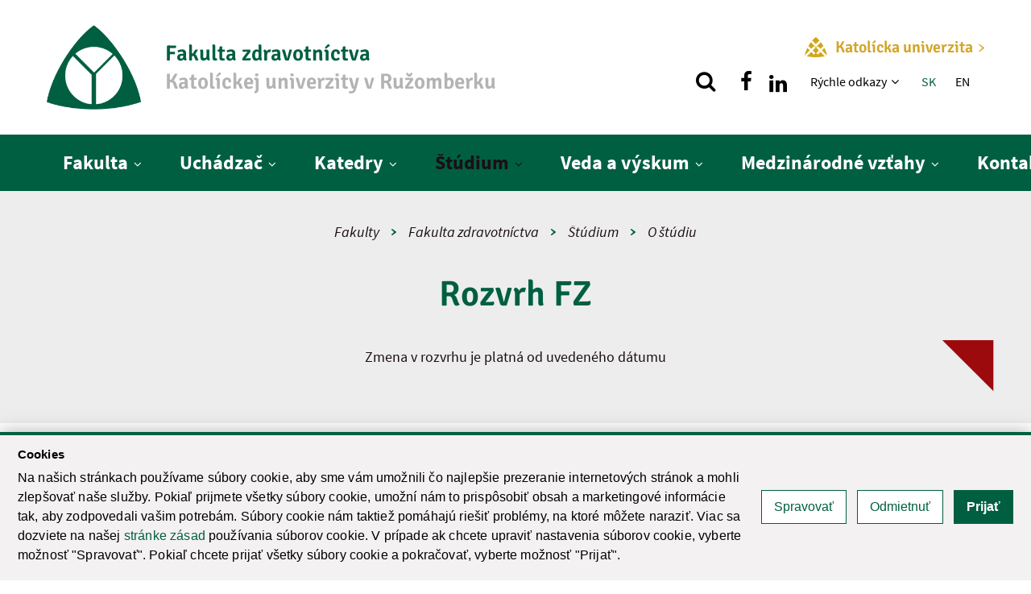

--- FILE ---
content_type: text/html; charset=utf-8
request_url: https://www.ku.sk/fakulty-katolickej-univerzity/fakulta-zdravotnictva/studium/o-studiu/rozvrh-fz.html
body_size: 42896
content:
<!DOCTYPE html><html xmlns="http://www.w3.org/1999/xhtml" class="no-js" xml:lang="sk" lang="sk"><head><meta name="Description" content="Zmena v rozvrhu je platná od uvedeného dátumu Formujeme mysle a srdcia. Ponúkame ti možnosť objaviť samého seba. Kto si a kým sa chceš stať. Na horizontálnej i vertikálnej úrovni. Prijmi túto skvelú šancu." /><meta name="Keywords" content="Rozvrh FZ, univerzita, student, skola, vzdelanie, vzdelávanie, štúdium, absolvent, veda, výskum, celoživotné vzdelávanie, projekt, medzinarodny, spolupraca" /><meta name="Author" content="(c) Katolícka univerzita" /><meta name="Robots" content="index, follow" /><meta property="og:image" content="www.ku.sk/cms/assets/images/univerzita.jpg" /><meta http-equiv="Content-Type" content="text/html; charset=utf-8" /><meta name="viewport" content="width=device-width,initial-scale=1,maximum-scale=1,user-scalable=no" /><meta charset="utf-8" /><title>Rozvrh FZ | O štúdiu | Fakulta zdravotníctva Katolíckej univerzity v Ružomberku</title><link rel="preload" href="/cms/fonts/signika/Signika-Regular.woff2" as="font" type="font/woff2" crossorigin="anonymous" /><link rel="preload" href="/cms/fonts/signika/Signika-Light.woff2" as="font" type="font/woff2" crossorigin="anonymous" /><link rel="preload" href="/cms/fonts/signika/Signika-SemiBold.woff2" as="font" type="font/woff2" crossorigin="anonymous" /><link rel="preload" href="/cms/fonts/signika/Signika-Bold.woff2" as="font" type="font/woff2" crossorigin="anonymous" /><link rel="preload" href="/cms/fonts/sourcesans/subset-SourceSansPro-Regular.woff2" as="font" type="font/woff2" crossorigin="anonymous" /><link rel="preload" href="/cms/fonts/sourcesans/subset-SourceSansPro-LightIt.woff2" as="font" type="font/woff2" crossorigin="anonymous" /><link rel="preload" href="/cms/fonts/sourcesans/subset-SourceSansPro-ExtraLight.woff2" as="font" type="font/woff2" crossorigin="anonymous" /><link rel="preload" href="/cms/fonts/sourcesans/subset-SourceSansPro-Semibold.woff2" as="font" type="font/woff2" crossorigin="anonymous" /><link rel="preload" href="/cms/fonts/sourcesans/subset-SourceSansPro-Bold.woff2" as="font" type="font/woff2" crossorigin="anonymous" /><link rel="stylesheet" href="https://www.ku.sk/cms/lib/font-awesome/css/font-awesome.min.css" /><link rel="stylesheet" type="text/css" href="https://www.ku.sk/cms/dist/css/vendor-v1.2.9.min.css" /><link rel="stylesheet" href="/cms/lib/cookie-control/cookie-control.css" type="text/css" media="all" /><link rel="stylesheet" type="text/css" href="https://www.ku.sk/cms/dist/css/style-green-v1.2.9.min.css" /><script src="https://www.ku.sk/cms/lib/cookie-control/cookie-control.js?v=1.0.1"></script><script async="true" src="https://www.googletagmanager.com/gtag/js?id=G-V17PXXMECK"></script><script>
                window.dataLayer = window.dataLayer || [];
                function gtag(){dataLayer.push(arguments);}
                gtag('js', new Date());
                gtag('consent', 'default', CookieControl.getGtagConsent(CookieControl.getConsent()));
                gtag('config', 'G-V17PXXMECK');
            </script><script>(function(w,d,s,l,i){w[l]=w[l]||[];w[l].push(
                {'gtm.start': new Date().getTime(),event:'gtm.js'}
                );var f=d.getElementsByTagName(s)[0], j=d.createElement(s),dl=l!='dataLayer'?'&amp;l='+l:'';j.async=true;j.src=
                'https://www.googletagmanager.com/gtm.js?id='+i+dl;f.parentNode.insertBefore(j,f);
                })(window,document,'script','dataLayer','GTM-5KWQC36P');
            </script><link rel="apple-touch-icon" sizes="152x152" href="https://www.ku.sk/favicons/apple-touch-icon.png" /><link rel="icon" type="image/png" sizes="32x32" href="https://www.ku.sk/favicons/favicon-32x32.png" /><link rel="icon" type="image/png" sizes="16x16" href="https://www.ku.sk/favicons/favicon-16x16.png" /><link rel="manifest" href="https://www.ku.sk/favicons/site.webmanifest" crossorigin="use-credentials" /><link rel="mask-icon" href="https://www.ku.sk/favicons/safari-pinned-tab.svg" color="#5bbad5" /><link rel="shortcut icon" href="https://www.ku.sk/favicons/favicon.ico" /><meta name="msapplication-TileColor" content="#ffc40d" /><meta name="msapplication-config" content="https://www.ku.sk/favicons/browserconfig.xml" /><meta name="theme-color" content="#ffffff" /></head><body class="faculty-green"><ul class="unseen"><li><a tabindex="1" href="#main">Skok na obsah</a></li><li><a tabindex="1" href="#navigation">Skok na menu</a></li><li><a tabindex="1" href="/fakulty-katolickej-univerzity/fakulta-zdravotnictva/">Domov</a></li></ul><div class="search_top"><div class="wrapper3 search_form"><form action="/vyhladavanie.html" method="get"><div class="flex"><div id="search_top_autocomplete" class="autocomplete"><input type="text" value="" name="q" placeholder="Hľadaj..." aria-label="Vložte text, ktorý chcete vyhľadať" /><ul class="autocomplete-result-list"></ul></div><button type="submit" aria-label="hľadať"><span class="fa fa-search" aria-hidden="true"></span></button></div></form></div><button aria-label="Zatvoriť vyhľadávanie" class="search_top_close"><span class="fa fa-close" aria-hidden="true"></span></button></div><div class="container"><noscript><iframe src="https://www.googletagmanager.com/ns.html?id=GTM-5KWQC36P" height="0" width="0" style="display:none;visibility:hidden"></iframe></noscript><header id="header"><div class="header_top"><div class="wrapper flex flex_justify"><a href="/fakulty-katolickej-univerzity/fakulta-zdravotnictva/"><h1><img src="https://www.ku.sk/image-handler/9593/667467dacb28d97cc/fz-logo-new.png" alt="Fakulta zdravotníctva" /><div><div class="color-primary">Fakulta zdravotníctva</div><div class="color-grey">Katolíckej univerzity v&nbsp;Ružomberku</div></div></h1></a><div class="flex flex_column flex_center"><a href="/" class="homepage-link"><img src="https://www.ku.sk/cms/assets/images/logoFooter25.png" alt="" /><span class="nowrap">Katolícka univerzita<svg xmlns="http://www.w3.org/2000/svg" viewBox="0 0 190.27 285.25"><path d="M491.21,280.69,370.85,400.07,490.93,519.59a13.47,13.47,0,0,1-9,23.31h-.23a13.48,13.48,0,0,1-8.38-2.92L310,410.61a13.48,13.48,0,0,1,0-21.13L473.33,260.55a13.49,13.49,0,0,1,17.88,20.14Z" transform="translate(-304.94 -257.65)"></path></svg></span></a><div class="flex flex_acenter flex_end"><button type="button" class="show_search" aria-label="Vyhľadávanie"><span class="fa fa-search" aria-hidden="true"></span></button><a href="https://www.facebook.com/fakultazdravotnictvaku" class="show_social show_social_fb" rel="external" title="Nájdi nás na facebooku" aria-label="Nájdi nás na facebooku"><i class="fa fa-facebook" aria-hidden="true"></i></a><a href="https://sk.linkedin.com/company/catholic-university-in-ru-omberok" class="show_social show_social_fb" rel="external" title="Nájdi nás na linkedin" aria-label="Nájdi nás na linkedin"><i class="fa fa-linkedin pdt" aria-hidden="true"></i></a><nav aria-labelledby="quick_navigation"><h2 id="quick_navigation" class="sr-only">Rýchle menu</h2><ul class="htop_menu"><li><a href="/fakulty-katolickej-univerzity/fakulta-zdravotnictva/rychle-odkazy/" title="Rýchle odkazy">Rýchle odkazy </a><button aria-haspopup="true" aria-controls="htopMenu_19616" aria-expanded="false" aria-label="Zobraziť ďalšiu úroveň menu"><span class="fa fa-angle-down" aria-hidden="true"></span></button><ul id="htopMenu_19616"><li><a href="https://ais2.ku.sk/ais/start.do" title="AiS2">AiS2</a></li><li><a href="https://outlook.office.com/mail/" title="Email - Outlook">Email - Outlook</a></li><li><a href="https://abakus.ku.sk/objednavka-jedla/" title="Stravovanie">Stravovanie</a></li><li><a href="https://moodle.fz.ku.sk/" title="Moodle FZ">Moodle FZ</a></li><li><a href="https://www.ku.sk/fakulty-katolickej-univerzity/fakulta-zdravotnictva/studium/pre-studentov/rozvrh.html" title="Rozvrh FZ">Rozvrh FZ</a></li><li><a href="http://eduroam.ku.sk/" title="Wifi - Eduroam">Wifi - Eduroam</a></li><li><a href="https://www.ku.sk/katolicka-univerzita-v-ruzomberku/preukazy-ku/" title="Preukazy KU">Preukazy KU</a></li><li><a href="https://www.ku.sk/katolicka-univerzita-v-ruzomberku/univerzitna-kniznica/" title="Univerzitná knižnica">Univerzitná knižnica</a></li></ul></li></ul></nav><div class="langs"><a href="/fakulty-katolickej-univerzity/fakulta-zdravotnictva/" title="SK" class="active">SK</a><a href="/en/faculties/faculty-of-health-sciences/" title="EN">EN</a></div></div></div></div></div><nav id="nav" aria-labelledby="navigation"><h2 id="navigation" class="sr-only">Hlavné menu</h2><div class="wrapper cf"><a href="/fakulty-katolickej-univerzity/fakulta-zdravotnictva/" class="menuLogo"><img src="https://www.ku.sk/cms/assets/images/logoMenuSmallFZ.png" alt="Katolícka univerzita v Ružomberku | Jediná svojho druhu" />T
                            </a><div class="dl-menuwrapper"><button class="dl-trigger clicker" aria-haspopup="true" aria-expanded="false" aria-controls="top_menu" aria-label="Zobraziť hlavné menu"><span class="menu_icon" aria-hidden="true"></span></button><ul class="top_menu dl-menu" id="top_menu"><li><a href="/fakulty-katolickej-univerzity/fakulta-zdravotnictva/fakulta/" title="Fakulta">Fakulta</a><button aria-haspopup="true" aria-controls="submenu_18407" aria-expanded="false" aria-label="Zobraziť ďalšiu úroveň menu"></button><ul class="dl-submenu" id="submenu_18407"><li><a href="/fakulty-katolickej-univerzity/fakulta-zdravotnictva/fakulta/vedenie/" title="Vedenie">Vedenie</a><button aria-haspopup="true" aria-controls="submenu_18438" aria-expanded="false" aria-label="Zobraziť ďalšiu úroveň menu"></button><ul class="dl-submenu" id="submenu_18438"><li><a href="/fakulty-katolickej-univerzity/fakulta-zdravotnictva/fakulta/vedenie/dekan-fakulty-zdravotnictva.html" title="Dekan fakulty zdravotníctva">Dekan fakulty zdravotníctva</a></li></ul></li><li><a href="/fakulty-katolickej-univerzity/fakulta-zdravotnictva/fakulta/dekanat.html" title="Dekanát">Dekanát</a></li><li><a href="/fakulty-katolickej-univerzity/fakulta-zdravotnictva/fakulta/o-fakulte.html" title="O fakulte">O fakulte</a></li><li><a href="/fakulty-katolickej-univerzity/fakulta-zdravotnictva/fakulta/akademicky-senat-fz-ku.html" title="Akademický senát FZ KU">Akademický senát FZ KU</a></li><li class="no-border"><a href="/fakulty-katolickej-univerzity/fakulta-zdravotnictva/fakulta/vedecka-rada.html" title="Vedecká rada">Vedecká rada</a></li><li><a href="/fakulty-katolickej-univerzity/fakulta-zdravotnictva/fakulta/disciplinarna-komisia/" title="Disciplinárna komisia">Disciplinárna komisia</a></li><li><a href="/fakulty-katolickej-univerzity/fakulta-zdravotnictva/fakulta/uradna-vyveska/" title="Úradná výveska">Úradná výveska</a><button aria-haspopup="true" aria-controls="submenu_18411" aria-expanded="false" aria-label="Zobraziť ďalšiu úroveň menu"></button><ul class="dl-submenu" id="submenu_18411"><li><a href="/fakulty-katolickej-univerzity/fakulta-zdravotnictva/fakulta/uradna-vyveska/predpisy.html" title="Predpisy">Predpisy</a></li><li><a href="/fakulty-katolickej-univerzity/fakulta-zdravotnictva/fakulta/uradna-vyveska/vyberove-konania/" title="Výberové konania">Výberové konania</a><button aria-haspopup="true" aria-controls="submenu_18599" aria-expanded="false" aria-label="Zobraziť ďalšiu úroveň menu"></button><ul class="dl-submenu" id="submenu_18599"><li><a href="/fakulty-katolickej-univerzity/fakulta-zdravotnictva/fakulta/uradna-vyveska/vyberove-konania/vyberove-konanie-cz-03549-2025-fz.html" title="Výberové konanie CZ 03549/2025 FZ">Výberové konanie CZ 03549/2025 FZ</a></li><li><a href="/fakulty-katolickej-univerzity/fakulta-zdravotnictva/fakulta/uradna-vyveska/vyberove-konania/oznamenie-o-vysledku-vyberoveho-konania-cz-02232-2025-fz.html" title="Oznámenie o výsledku výberového konania CZ 02232/2025 FZ">Oznámenie o výsledku výberového konania CZ 02232/2025 FZ</a></li><li><a href="/fakulty-katolickej-univerzity/fakulta-zdravotnictva/fakulta/uradna-vyveska/vyberove-konania/vyberove-konanie-cz-02232-2025-fz.html" title="Výberové konanie CZ 02232/2025 FZ">Výberové konanie CZ 02232/2025 FZ</a></li><li><a href="/fakulty-katolickej-univerzity/fakulta-zdravotnictva/fakulta/uradna-vyveska/vyberove-konania/vyberove-konanie-cz-01990-2025-fz.html" title="Výberové konanie CZ 01990/2025 FZ">Výberové konanie CZ 01990/2025 FZ</a></li><li><a href="/fakulty-katolickej-univerzity/fakulta-zdravotnictva/fakulta/uradna-vyveska/vyberove-konania/vyberove-konanie-cz-01489-2025-fz.html" title="Výberové konanie CZ 01489/2025 FZ">Výberové konanie CZ 01489/2025 FZ</a></li><li><a href="/fakulty-katolickej-univerzity/fakulta-zdravotnictva/fakulta/uradna-vyveska/vyberove-konania/vyberove-konanie-cz-01442-2025-fz.html" title="Výberové konanie CZ 01442/2025 FZ">Výberové konanie CZ 01442/2025 FZ</a></li><li><a href="/fakulty-katolickej-univerzity/fakulta-zdravotnictva/fakulta/uradna-vyveska/vyberove-konania/vyberove-konanie-cz-01421-2025-fz.html" title="Výberové konanie CZ 01421/2025 FZ">Výberové konanie CZ 01421/2025 FZ</a></li><li><a href="/fakulty-katolickej-univerzity/fakulta-zdravotnictva/fakulta/uradna-vyveska/vyberove-konania/vyberove-konanie-cz-01404-2025-fz.html" title="Výberové konanie CZ 01404/2025 FZ">Výberové konanie CZ 01404/2025 FZ</a></li><li><a href="/fakulty-katolickej-univerzity/fakulta-zdravotnictva/fakulta/uradna-vyveska/vyberove-konania/vyberove-konanie-cz-00256-2025-fz.html" title="Výberové konanie CZ 00256/2025 FZ">Výberové konanie CZ 00256/2025 FZ</a></li><li><a href="/fakulty-katolickej-univerzity/fakulta-zdravotnictva/fakulta/uradna-vyveska/vyberove-konania/vyberove-konanie-cz-03055-2024-fz.html" title="Výberové konanie CZ 03055/2024 FZ">Výberové konanie CZ 03055/2024 FZ</a></li><li><a href="/fakulty-katolickej-univerzity/fakulta-zdravotnictva/fakulta/uradna-vyveska/vyberove-konania/vyberove-konanie-cz-02978-2024-fz.html" title="Výberové konanie CZ 02978/2024 FZ">Výberové konanie CZ 02978/2024 FZ</a></li><li><a href="/fakulty-katolickej-univerzity/fakulta-zdravotnictva/fakulta/uradna-vyveska/vyberove-konania/vyberove-konanie-cz-02628-2024-fz.html" title="Výberové konanie CZ 02628/2024 FZ">Výberové konanie CZ 02628/2024 FZ</a></li><li><a href="/fakulty-katolickej-univerzity/fakulta-zdravotnictva/fakulta/uradna-vyveska/vyberove-konania/vyberove-konanie-cz-02350-2024-fz.html" title="Výberové konanie CZ  02350/2024 FZ">Výberové konanie CZ  02350/2024 FZ</a></li><li><a href="/fakulty-katolickej-univerzity/fakulta-zdravotnictva/fakulta/uradna-vyveska/vyberove-konania/vyberove-konanie-cz-02239-2024-fz.html" title="Výberové konanie CZ 02239/2024 FZ">Výberové konanie CZ 02239/2024 FZ</a></li><li><a href="/fakulty-katolickej-univerzity/fakulta-zdravotnictva/fakulta/uradna-vyveska/vyberove-konania/vyberove-konanie-cz-01751-2024-fz.html" title="Výberové konanie CZ  01751/2024 FZ">Výberové konanie CZ  01751/2024 FZ</a></li><li><a href="/fakulty-katolickej-univerzity/fakulta-zdravotnictva/fakulta/uradna-vyveska/vyberove-konania/vyberove-konanie-cz-01843-2024-fz.html" title="Výberové konanie CZ 01843/2024 FZ">Výberové konanie CZ 01843/2024 FZ</a></li><li><a href="/fakulty-katolickej-univerzity/fakulta-zdravotnictva/fakulta/uradna-vyveska/vyberove-konania/vyberove-konanie-cz-01142-2024-fz.html" title="Výberové konanie CZ 01142/2024 FZ">Výberové konanie CZ 01142/2024 FZ</a></li><li><a href="/fakulty-katolickej-univerzity/fakulta-zdravotnictva/fakulta/uradna-vyveska/vyberove-konania/vyberove-konanie-cz-01094-2024-fz.html" title="Výberové konanie CZ 01094/2024 FZ">Výberové konanie CZ 01094/2024 FZ</a></li><li><a href="/fakulty-katolickej-univerzity/fakulta-zdravotnictva/fakulta/uradna-vyveska/vyberove-konania/vyberove-konanie-cz-00999-2024-fz.html" title="Výberové konanie CZ 00999/2024 FZ">Výberové konanie CZ 00999/2024 FZ</a></li><li><a href="/fakulty-katolickej-univerzity/fakulta-zdravotnictva/fakulta/uradna-vyveska/vyberove-konania/vyberove-konanie-cz-02747-2023-fz.html" title="Výberové konanie CZ 02747/2023 FZ">Výberové konanie CZ 02747/2023 FZ</a></li><li><a href="/fakulty-katolickej-univerzity/fakulta-zdravotnictva/fakulta/uradna-vyveska/vyberove-konania/vyberove-konanie-cz-2103-2023-fz.html" title="Výberové konanie CZ 2103/2023 FZ">Výberové konanie CZ 2103/2023 FZ</a></li><li><a href="/fakulty-katolickej-univerzity/fakulta-zdravotnictva/fakulta/uradna-vyveska/vyberove-konania/vyberove-konanie-cz-01253-2023-fz.html" title="Výberové konanie CZ 01253/2023 FZ">Výberové konanie CZ 01253/2023 FZ</a></li><li><a href="/fakulty-katolickej-univerzity/fakulta-zdravotnictva/fakulta/uradna-vyveska/vyberove-konania/vyberove-konanie-cz-1065-2023-fz.html" title="Výberové konanie CZ 1065/2023 FZ">Výberové konanie CZ 1065/2023 FZ</a></li><li><a href="/fakulty-katolickej-univerzity/fakulta-zdravotnictva/fakulta/uradna-vyveska/vyberove-konania/vyberove-konanie-cz-00250-2023-fz.html" title="Výberové konanie CZ 00250/2023 FZ">Výberové konanie CZ 00250/2023 FZ</a></li><li><a href="/fakulty-katolickej-univerzity/fakulta-zdravotnictva/fakulta/uradna-vyveska/vyberove-konania/kriteria-na-obsadenie-funkcnych-miest-docent-a-profesor.html" title="Kritériá na obsadenie funkčných miest docent a profesor">Kritériá na obsadenie funkčných miest docent a profesor</a></li><li><a href="/fakulty-katolickej-univerzity/fakulta-zdravotnictva/fakulta/uradna-vyveska/vyberove-konania/vyberove-konanie-zdr-3718-2022.html" title="Výberové konanie ZDR/3718/2022">Výberové konanie ZDR/3718/2022</a></li><li><a href="/fakulty-katolickej-univerzity/fakulta-zdravotnictva/fakulta/uradna-vyveska/vyberove-konania/vyberove-konanie-zdr-3083-2022.html" title="Výberové konanie ZDR/3083/2022">Výberové konanie ZDR/3083/2022</a></li><li><a href="/fakulty-katolickej-univerzity/fakulta-zdravotnictva/fakulta/uradna-vyveska/vyberove-konania/vyberove-konanie-zdr-2042-2022.html" title="Výberové konanie ZDR/2042/2022">Výberové konanie ZDR/2042/2022</a></li><li><a href="/fakulty-katolickej-univerzity/fakulta-zdravotnictva/fakulta/uradna-vyveska/vyberove-konania/vyberove-konanie-zdr-1773-2022.html" title="Výberové konanie ZDR/1773/2022">Výberové konanie ZDR/1773/2022</a></li><li><a href="/fakulty-katolickej-univerzity/fakulta-zdravotnictva/fakulta/uradna-vyveska/vyberove-konania/vyberove-konanie-zdr-1265-2022.html" title="Výberové konanie ZDR/1265/2022">Výberové konanie ZDR/1265/2022</a></li><li class="no-border"><a href="/fakulty-katolickej-univerzity/fakulta-zdravotnictva/fakulta/uradna-vyveska/vyberove-konania/vyberove-konanie-zdr-507-2022.html" title="Výberové konanie ZDR/507/2022">Výberové konanie ZDR/507/2022</a></li><li><a href="/fakulty-katolickej-univerzity/fakulta-zdravotnictva/fakulta/uradna-vyveska/vyberove-konania/vyberove-konanie-zdr-3393-2021.html" title="Výberové konanie ZDR/3393/2021">Výberové konanie ZDR/3393/2021</a></li><li><a href="/fakulty-katolickej-univerzity/fakulta-zdravotnictva/fakulta/uradna-vyveska/vyberove-konania/vyberove-konanie-zdr-2821-2021.html" title="Výberové konanie ZDR/2821/2021">Výberové konanie ZDR/2821/2021</a></li><li><a href="/fakulty-katolickej-univerzity/fakulta-zdravotnictva/fakulta/uradna-vyveska/vyberove-konania/vyberove-konanie-zdr-1067-2021.html" title="Výberové konanie ZDR/1067/2021">Výberové konanie ZDR/1067/2021</a></li><li><a href="/fakulty-katolickej-univerzity/fakulta-zdravotnictva/fakulta/uradna-vyveska/vyberove-konania/vyberove-konanie-zdr-532-2020-fz.html" title="Výberové konanie ZDR/532/2020 FZ">Výberové konanie ZDR/532/2020 FZ</a></li><li><a href="/fakulty-katolickej-univerzity/fakulta-zdravotnictva/fakulta/uradna-vyveska/vyberove-konania/vyberove-konanie-cz-1505-2020-fz.html" title="Výberové konanie CZ 1505/2020 FZ">Výberové konanie CZ 1505/2020 FZ</a></li><li><a href="/fakulty-katolickej-univerzity/fakulta-zdravotnictva/fakulta/uradna-vyveska/vyberove-konania/vyberove-konanie-cz-984-2020-fz.html" title="Výberové konanie CZ 984/2020 FZ">Výberové konanie CZ 984/2020 FZ</a></li><li><a href="/fakulty-katolickej-univerzity/fakulta-zdravotnictva/fakulta/uradna-vyveska/vyberove-konania/vyberove-konanie-cz-983-2020-fz.html" title="Výberové konanie CZ 983/2020 FZ">Výberové konanie CZ 983/2020 FZ</a></li><li><a href="/fakulty-katolickej-univerzity/fakulta-zdravotnictva/fakulta/uradna-vyveska/vyberove-konania/vyberove-konanie-cz-379-2020-fz.html" title="Výberové konanie CZ 379/2020 FZ">Výberové konanie CZ 379/2020 FZ</a></li><li><a href="/fakulty-katolickej-univerzity/fakulta-zdravotnictva/fakulta/uradna-vyveska/vyberove-konania/vyberove-konanie-cz-16-2020-fz.html" title="Výberové konanie CZ 16/2020 FZ">Výberové konanie CZ 16/2020 FZ</a></li><li><a href="/fakulty-katolickej-univerzity/fakulta-zdravotnictva/fakulta/uradna-vyveska/vyberove-konania/vyberove-konanie-cz-1781-2019-fz.html" title="Výberové konanie CZ 1781/2019 FZ">Výberové konanie CZ 1781/2019 FZ</a></li><li><a href="/fakulty-katolickej-univerzity/fakulta-zdravotnictva/fakulta/uradna-vyveska/vyberove-konania/vyberove-konanie-cz-1475-2019-fz.html" title="Výberové konanie CZ 1475/2019 FZ">Výberové konanie CZ 1475/2019 FZ</a></li><li><a href="/fakulty-katolickej-univerzity/fakulta-zdravotnictva/fakulta/uradna-vyveska/vyberove-konania/vyberove-konanie-cz-1381-2019-fz.html" title="Výberové konanie CZ 1381/2019 FZ">Výberové konanie CZ 1381/2019 FZ</a></li><li><a href="/fakulty-katolickej-univerzity/fakulta-zdravotnictva/fakulta/uradna-vyveska/vyberove-konania/vyberove-konanie-cz-1104-2019-fz.html" title="Výberové konanie CZ 1104/2019 FZ">Výberové konanie CZ 1104/2019 FZ</a></li><li><a href="/fakulty-katolickej-univerzity/fakulta-zdravotnictva/fakulta/uradna-vyveska/vyberove-konania/vyberove-konanie-cz-891-2019-fz.html" title="Výberové konanie CZ 891/2019 FZ">Výberové konanie CZ 891/2019 FZ</a></li><li><a href="/fakulty-katolickej-univerzity/fakulta-zdravotnictva/fakulta/uradna-vyveska/vyberove-konania/vyberove-konanie-cz-1760-2018-fz.html" title="Výberové konanie CZ 1760/2018 FZ">Výberové konanie CZ 1760/2018 FZ</a></li><li><a href="/fakulty-katolickej-univerzity/fakulta-zdravotnictva/fakulta/uradna-vyveska/vyberove-konania/vyberove-konanie-cz-1291-2018-fz.html" title="Výberové konanie CZ 1291/2018 FZ">Výberové konanie CZ 1291/2018 FZ</a></li><li><a href="/fakulty-katolickej-univerzity/fakulta-zdravotnictva/fakulta/uradna-vyveska/vyberove-konania/vyberove-konanie-cz-1249-2018-fz.html" title="Výberové konanie CZ 1249/2018 FZ">Výberové konanie CZ 1249/2018 FZ</a></li><li><a href="/fakulty-katolickej-univerzity/fakulta-zdravotnictva/fakulta/uradna-vyveska/vyberove-konania/vyberove-konanie-cz-1018-2018-fz.html" title="Výberové konanie CZ 1018/2018 FZ">Výberové konanie CZ 1018/2018 FZ</a></li><li><a href="/fakulty-katolickej-univerzity/fakulta-zdravotnictva/fakulta/uradna-vyveska/vyberove-konania/vyberove-konanie-cz-898-2018-fz.html" title="Výberové konanie CZ 898/2018 FZ">Výberové konanie CZ 898/2018 FZ</a></li><li><a href="/fakulty-katolickej-univerzity/fakulta-zdravotnictva/fakulta/uradna-vyveska/vyberove-konania/vyberove-konanie-cz-71-2018-fz.html" title="Výberové konanie CZ 71/2018 FZ">Výberové konanie CZ 71/2018 FZ</a></li><li><a href="/fakulty-katolickej-univerzity/fakulta-zdravotnictva/fakulta/uradna-vyveska/vyberove-konania/vyberove-konanie-cz-1673-2017-fz.html" title="Výberové konanie CZ 1673/2017 FZ">Výberové konanie CZ 1673/2017 FZ</a></li><li><a href="/fakulty-katolickej-univerzity/fakulta-zdravotnictva/fakulta/uradna-vyveska/vyberove-konania/vyberove-konanie-cz-1316-2017-fz.html" title="Výberové konanie CZ 1316/2017 FZ">Výberové konanie CZ 1316/2017 FZ</a></li><li><a href="/fakulty-katolickej-univerzity/fakulta-zdravotnictva/fakulta/uradna-vyveska/vyberove-konania/vyberove-konanie-cz-1266-2017-fz.html" title="Výberové konanie CZ 1266/2017 FZ">Výberové konanie CZ 1266/2017 FZ</a></li><li><a href="/fakulty-katolickej-univerzity/fakulta-zdravotnictva/fakulta/uradna-vyveska/vyberove-konania/vyberove-konanie-cz-977-2017-fz.html" title="Výberové konanie CZ 977/2017 FZ">Výberové konanie CZ 977/2017 FZ</a></li><li><a href="/fakulty-katolickej-univerzity/fakulta-zdravotnictva/fakulta/uradna-vyveska/vyberove-konania/vyberove-konanie-cz-1716-2016-fz.html" title="Výberové konanie CZ 1716/2016 FZ">Výberové konanie CZ 1716/2016 FZ</a></li><li><a href="/fakulty-katolickej-univerzity/fakulta-zdravotnictva/fakulta/uradna-vyveska/vyberove-konania/vyberove-konanie-na-prednostov-ustavov-a-klinik.html" title="Výberové konanie - na prednostov ústavov a kliník">Výberové konanie - na prednostov ústavov a kliník</a></li><li><a href="/fakulty-katolickej-univerzity/fakulta-zdravotnictva/fakulta/uradna-vyveska/vyberove-konania/vyberove-konanie-15273.html" title="Výberové konanie">Výberové konanie</a></li><li><a href="/fakulty-katolickej-univerzity/fakulta-zdravotnictva/fakulta/uradna-vyveska/vyberove-konania/vyberove-konanie-15272.html" title="Výberové konanie">Výberové konanie</a></li><li><a href="/fakulty-katolickej-univerzity/fakulta-zdravotnictva/fakulta/uradna-vyveska/vyberove-konania/vyberove-konanie.html" title="Výberové konanie">Výberové konanie</a></li></ul></li><li class="no-border"><a href="/fakulty-katolickej-univerzity/fakulta-zdravotnictva/fakulta/uradna-vyveska/vyrocne-spravy-fz.html" title="Výročné správy FZ">Výročné správy FZ</a></li><li><a href="/fakulty-katolickej-univerzity/fakulta-zdravotnictva/fakulta/uradna-vyveska/oznamenie-o-ulozeni-zasielky-pre-studentov/" title="Oznámenie o uložení zásielky pre študentov">Oznámenie o uložení zásielky pre študentov</a></li></ul></li><li><a href="/fakulty-katolickej-univerzity/fakulta-zdravotnictva/fakulta/zdravie-a-zivot-n-f.html" title="Zdravie a život, n.f.">Zdravie a život, n.f.</a></li></ul></li><li><a href="/fakulty-katolickej-univerzity/fakulta-zdravotnictva/uchadzac/" title="Uchádzač">Uchádzač</a><button aria-haspopup="true" aria-controls="submenu_18423" aria-expanded="false" aria-label="Zobraziť ďalšiu úroveň menu"></button><ul class="dl-submenu" id="submenu_18423"><li><a href="/fakulty-katolickej-univerzity/fakulta-zdravotnictva/uchadzac/ponuka-studia.html" title="Ponuka štúdia">Ponuka štúdia</a></li><li><a href="/fakulty-katolickej-univerzity/fakulta-zdravotnictva/uchadzac/prijimacie-konanie.html" title="Prijímacie konanie">Prijímacie konanie</a></li><li><a href="/fakulty-katolickej-univerzity/fakulta-zdravotnictva/uchadzac/preco-studovat-u-nas.html" title="Prečo študovať u nás?">Prečo študovať u nás?</a></li><li class="no-border"><a href="/fakulty-katolickej-univerzity/fakulta-zdravotnictva/uchadzac/nasi-absolventi/" title="Naši absolventi">Naši absolventi</a><button aria-haspopup="true" aria-controls="submenu_18427" aria-expanded="false" aria-label="Zobraziť ďalšiu úroveň menu"></button><ul class="dl-submenu" id="submenu_18427"><li><a href="/fakulty-katolickej-univerzity/fakulta-zdravotnictva/uchadzac/nasi-absolventi/lukas-absolvent-studijneho-programu-osetrovatelstvo.html" title="Lukáš, absolvent študijného programu ošetrovateľstvo">Lukáš, absolvent študijného programu ošetrovateľstvo</a></li><li><a href="/fakulty-katolickej-univerzity/fakulta-zdravotnictva/uchadzac/nasi-absolventi/jakub-absolvent-studijneho-programu-radiologicka-technika.html" title="Jakub, absolvent študijného programu rádiologická technika">Jakub, absolvent študijného programu rádiologická technika</a></li><li><a href="/fakulty-katolickej-univerzity/fakulta-zdravotnictva/uchadzac/nasi-absolventi/phdr-martin-gabor-absolvent-studijneho-programu-fyzioterapia.html" title="PhDr. Martin Gábor, absolvent študijného programu fyzioterapia">PhDr. Martin Gábor, absolvent študijného programu fyzioterapia</a></li><li class="no-border"><a href="/fakulty-katolickej-univerzity/fakulta-zdravotnictva/uchadzac/nasi-absolventi/marta-absolventka-studijneho-programu-osetrovatelstvo.html" title="Marta, absolventka študijného programu ošetrovateľstvo">Marta, absolventka študijného programu ošetrovateľstvo</a></li><li><a href="/fakulty-katolickej-univerzity/fakulta-zdravotnictva/uchadzac/nasi-absolventi/lubomira-absolventka-studijneho-programu-osetrovatelstvo.html" title="Ľubomíra, absolventka študijného programu ošetrovateľstvo">Ľubomíra, absolventka študijného programu ošetrovateľstvo</a></li><li><a href="/fakulty-katolickej-univerzity/fakulta-zdravotnictva/uchadzac/nasi-absolventi/adriana-absolventka-studijneho-programu-osetrovatelstvo.html" title="Adriana, absolventka študijného programu ošetrovateľstvo">Adriana, absolventka študijného programu ošetrovateľstvo</a></li></ul></li><li><a href="/fakulty-katolickej-univerzity/fakulta-zdravotnictva/uchadzac/den-otvorenych-dveri.html" title="DOD - Fakulta zdravotníctva KU">DOD - Fakulta zdravotníctva KU</a></li></ul></li><li><a href="/fakulty-katolickej-univerzity/fakulta-zdravotnictva/katedry/" title="Katedry">Katedry</a><button aria-haspopup="true" aria-controls="submenu_18416" aria-expanded="false" aria-label="Zobraziť ďalšiu úroveň menu"></button><ul class="dl-submenu" id="submenu_18416"><li><a href="/fakulty-katolickej-univerzity/fakulta-zdravotnictva/katedry/katedra-fyzioterapie/" title="Katedra fyzioterapie">Katedra fyzioterapie</a><button aria-haspopup="true" aria-controls="submenu_18417" aria-expanded="false" aria-label="Zobraziť ďalšiu úroveň menu"></button><ul class="dl-submenu" id="submenu_18417"><li><a href="/fakulty-katolickej-univerzity/fakulta-zdravotnictva/katedry/katedra-fyzioterapie/o-katedre.html" title="O katedre">O katedre</a></li><li><a href="/fakulty-katolickej-univerzity/fakulta-zdravotnictva/katedry/katedra-fyzioterapie/studium/" title="Štúdium">Štúdium</a><button aria-haspopup="true" aria-controls="submenu_18984" aria-expanded="false" aria-label="Zobraziť ďalšiu úroveň menu"></button><ul class="dl-submenu" id="submenu_18984"><li><a href="/fakulty-katolickej-univerzity/fakulta-zdravotnictva/katedry/katedra-fyzioterapie/studium/o-studiu.html" title="O štúdiu">O štúdiu</a></li><li><a href="/fakulty-katolickej-univerzity/fakulta-zdravotnictva/katedry/katedra-fyzioterapie/studium/dokumenty.html" title="Dokumenty">Dokumenty</a></li><li class="no-border"><a href="/fakulty-katolickej-univerzity/fakulta-zdravotnictva/katedry/katedra-fyzioterapie/studium/statne-skusky.html" title="Štátne skúšky">Štátne skúšky</a></li><li><a href="/fakulty-katolickej-univerzity/fakulta-zdravotnictva/katedry/katedra-fyzioterapie/studium/odporucany-studijny-plan-a-informacne-listy-predmetov.html" title="Odporúčaný študijný plán a informačné listy predmetov">Odporúčaný študijný plán a informačné listy predmetov</a></li></ul></li><li><a href="/fakulty-katolickej-univerzity/fakulta-zdravotnictva/katedry/katedra-fyzioterapie/clenovia.html" title="Členovia">Členovia</a></li><li><a href="/fakulty-katolickej-univerzity/fakulta-zdravotnictva/katedry/katedra-fyzioterapie/publikacie/" title="Publikácie">Publikácie</a><button aria-haspopup="true" aria-controls="submenu_19559" aria-expanded="false" aria-label="Zobraziť ďalšiu úroveň menu"></button><ul class="dl-submenu" id="submenu_19559"><li><a href="/fakulty-katolickej-univerzity/fakulta-zdravotnictva/katedry/katedra-fyzioterapie/publikacie/muscle-imbalance-and-its-effect-on-postural-in-preschool-children.html" title="Muscle Imbalance and its Effect on Postural in Preschool Children">Muscle Imbalance and its Effect on Postural in Preschool Children</a></li><li><a href="/fakulty-katolickej-univerzity/fakulta-zdravotnictva/katedry/katedra-fyzioterapie/publikacie/prevalencia-plochonozia-a-chybneho-drzania-tela-u-deti-prevalence-of-flat-feet-and-incorrect-posture-in-children.html" title="Prevalencia plochonožia a chybného držania tela u detí = Prevalence of flat feet and incorrect posture in children">Prevalencia plochonožia a chybného držania tela u detí = Prevalence of flat feet and incorrect posture in children</a></li><li><a href="/fakulty-katolickej-univerzity/fakulta-zdravotnictva/katedry/katedra-fyzioterapie/publikacie/osteoporoza-v-klimakteriu-a-moznosti-fyzioterapie.html" title="Osteoporóza v klimaktériu a možnosti fyzioterapie">Osteoporóza v klimaktériu a možnosti fyzioterapie</a></li><li><a href="/fakulty-katolickej-univerzity/fakulta-zdravotnictva/katedry/katedra-fyzioterapie/publikacie/education-about-respiratory-gymnastics-in-case-of-asthmatic-patients.html" title="Education about respiratory gymnastics in case of asthmatic patients">Education about respiratory gymnastics in case of asthmatic patients</a></li><li><a href="/fakulty-katolickej-univerzity/fakulta-zdravotnictva/katedry/katedra-fyzioterapie/publikacie/prevention-of-postural-disorder-in-preschoolers.html" title="Prevention of postural disorder in preschoolers">Prevention of postural disorder in preschoolers</a></li><li><a href="/fakulty-katolickej-univerzity/fakulta-zdravotnictva/katedry/katedra-fyzioterapie/publikacie/vyznam-rehabilitacnej-starostlivosti-na-nasledne-oprotezovanie-pacienta-s-amputaciou-dolnych-koncatin.html" title="Význam rehabilitačnej starostlivosti na následné oprotézovanie pacienta s amputáciou dolných končatín">Význam rehabilitačnej starostlivosti na následné oprotézovanie pacienta s amputáciou dolných končatín</a></li><li><a href="/fakulty-katolickej-univerzity/fakulta-zdravotnictva/katedry/katedra-fyzioterapie/publikacie/vcasny-liecebno-rehabilitacny-program-u-pacientov-po-operacii-driekovej-chrbtice.html" title="Včasný liečebno-rehabilitačný program u pacientov po operácii driekovej chrbtice">Včasný liečebno-rehabilitačný program u pacientov po operácii driekovej chrbtice</a></li><li><a href="/fakulty-katolickej-univerzity/fakulta-zdravotnictva/katedry/katedra-fyzioterapie/publikacie/efekt-dynamickeho-sedu-na-zs-ludrova.html" title="Efekt dynamického sedu na ZŠ Ludrová">Efekt dynamického sedu na ZŠ Ludrová</a></li><li><a href="/fakulty-katolickej-univerzity/fakulta-zdravotnictva/katedry/katedra-fyzioterapie/publikacie/pohybova-liecba-inkontinencie-v-obdobi-klimakteria.html" title="Pohybová liečba inkontinencie v období klimaktéria">Pohybová liečba inkontinencie v období klimaktéria</a></li><li class="no-border"><a href="/fakulty-katolickej-univerzity/fakulta-zdravotnictva/katedry/katedra-fyzioterapie/publikacie/hodnotenie-drzania-tela-a-chrbtice-u-skolopovinnych-deti.html" title="Hodnotenie držania tela a chrbtice u školopovinných detí">Hodnotenie držania tela a chrbtice u školopovinných detí</a></li><li><a href="/fakulty-katolickej-univerzity/fakulta-zdravotnictva/katedry/katedra-fyzioterapie/publikacie/vyziva-zien-v-klimakteriu.html" title="Výživa žien v klimaktériu">Výživa žien v klimaktériu</a></li><li><a href="/fakulty-katolickej-univerzity/fakulta-zdravotnictva/katedry/katedra-fyzioterapie/publikacie/interdisciplinary-cooperation-in-dealing-with-spinal-diseases.html" title="Interdisciplinary Cooperation in Dealing with Spinal Diseases">Interdisciplinary Cooperation in Dealing with Spinal Diseases</a></li><li><a href="/fakulty-katolickej-univerzity/fakulta-zdravotnictva/katedry/katedra-fyzioterapie/publikacie/postural-state-of-preschoolers-on-territory-of-ruzomberok-and-martin-slovakia.html" title="Postural state of preschoolers on territory of Ružomberok and Martin, Slovakia">Postural state of preschoolers on territory of Ružomberok and Martin, Slovakia</a></li><li><a href="/fakulty-katolickej-univerzity/fakulta-zdravotnictva/katedry/katedra-fyzioterapie/publikacie/assesment-of-the-posture-with-the-students-of-the-first-grade-of-primary-school.html" title="Assesment of the Posture with the Students of the First Grade of Primary School">Assesment of the Posture with the Students of the First Grade of Primary School</a></li><li><a href="/fakulty-katolickej-univerzity/fakulta-zdravotnictva/katedry/katedra-fyzioterapie/publikacie/trening-svalov-panvoveho-dna-pri-inkontinencii-mocu-u-zien-v-obdobi-klimakteria.html" title="Tréning svalov panvového dna pri inkontinencii moču u žien v období klimaktéria">Tréning svalov panvového dna pri inkontinencii moču u žien v období klimaktéria</a></li><li><a href="/fakulty-katolickej-univerzity/fakulta-zdravotnictva/katedry/katedra-fyzioterapie/publikacie/prevalencia-posturalnych-poruch-u-deti-v-predskolskom-veku.html" title="Prevalencia posturálnych porúch u detí v predškolskom veku">Prevalencia posturálnych porúch u detí v predškolskom veku</a></li><li><a href="/fakulty-katolickej-univerzity/fakulta-zdravotnictva/katedry/katedra-fyzioterapie/publikacie/screening-and-early-identification-of-spinal-deformities-and-posture-in-311-children.html" title="Screening and Early Identification of Spinal Deformities and Posture in 311 Children">Screening and Early Identification of Spinal Deformities and Posture in 311 Children</a></li><li><a href="/fakulty-katolickej-univerzity/fakulta-zdravotnictva/katedry/katedra-fyzioterapie/publikacie/problematika-zdravia-a-zivota-zien-so-zameranim-na-klimakterium.html" title="Problematika zdravia a života žien so zameraním na klimaktérium">Problematika zdravia a života žien so zameraním na klimaktérium</a></li></ul></li><li class="no-border"><a href="/fakulty-katolickej-univerzity/fakulta-zdravotnictva/katedry/katedra-fyzioterapie/vedecko-umelecko-pedagogicke-charakteristiky-pedagogov.html" title="VUPCH">VUPCH</a></li><li><a href="/fakulty-katolickej-univerzity/fakulta-zdravotnictva/katedry/katedra-fyzioterapie/projekty-a-granty/" title="Projekty a granty">Projekty a granty</a></li><li><a href="/fakulty-katolickej-univerzity/fakulta-zdravotnictva/katedry/katedra-fyzioterapie/kontakt.html" title="Kontakt">Kontakt</a></li><li><a href="/fakulty-katolickej-univerzity/fakulta-zdravotnictva/katedry/katedra-fyzioterapie/vyrocne-spravy/" title="Výročné správy">Výročné správy</a></li></ul></li><li><a href="/fakulty-katolickej-univerzity/fakulta-zdravotnictva/katedry/katedra-laboratornych-vysetrovacich-metod-v-zdravotnictve/" title="Katedra laboratórnych vyšetrovacích metód v zdravotníctve">Katedra laboratórnych vyšetrovacích metód v zdravotníctve</a><button aria-haspopup="true" aria-controls="submenu_18420" aria-expanded="false" aria-label="Zobraziť ďalšiu úroveň menu"></button><ul class="dl-submenu" id="submenu_18420"><li><a href="/fakulty-katolickej-univerzity/fakulta-zdravotnictva/katedry/katedra-laboratornych-vysetrovacich-metod-v-zdravotnictve/o-katedre.html" title="O katedre">O katedre</a></li><li><a href="/fakulty-katolickej-univerzity/fakulta-zdravotnictva/katedry/katedra-laboratornych-vysetrovacich-metod-v-zdravotnictve/studium/" title="Štúdium">Štúdium</a><button aria-haspopup="true" aria-controls="submenu_18992" aria-expanded="false" aria-label="Zobraziť ďalšiu úroveň menu"></button><ul class="dl-submenu" id="submenu_18992"><li><a href="/fakulty-katolickej-univerzity/fakulta-zdravotnictva/katedry/katedra-laboratornych-vysetrovacich-metod-v-zdravotnictve/studium/o-studiu.html" title="O štúdiu">O štúdiu</a></li><li><a href="/fakulty-katolickej-univerzity/fakulta-zdravotnictva/katedry/katedra-laboratornych-vysetrovacich-metod-v-zdravotnictve/studium/dokumenty.html" title="Dokumenty">Dokumenty</a></li><li class="no-border"><a href="/fakulty-katolickej-univerzity/fakulta-zdravotnictva/katedry/katedra-laboratornych-vysetrovacich-metod-v-zdravotnictve/studium/statne-skusky.html" title="Štátne skúšky">Štátne skúšky</a></li><li><a href="/fakulty-katolickej-univerzity/fakulta-zdravotnictva/katedry/katedra-laboratornych-vysetrovacich-metod-v-zdravotnictve/studium/odporucany-studijny-plan-a-informacne-listy-predmetov.html" title="Odporúčaný študijný plán a informačné listy predmetov">Odporúčaný študijný plán a informačné listy predmetov</a></li></ul></li><li><a href="/fakulty-katolickej-univerzity/fakulta-zdravotnictva/katedry/katedra-laboratornych-vysetrovacich-metod-v-zdravotnictve/clenovia.html" title="Členovia">Členovia</a></li><li><a href="/fakulty-katolickej-univerzity/fakulta-zdravotnictva/katedry/katedra-laboratornych-vysetrovacich-metod-v-zdravotnictve/kontakt.html" title="Kontakt">Kontakt</a></li><li class="no-border"><a href="/fakulty-katolickej-univerzity/fakulta-zdravotnictva/katedry/katedra-laboratornych-vysetrovacich-metod-v-zdravotnictve/publikacie/" title="Publikácie">Publikácie</a><button aria-haspopup="true" aria-controls="submenu_19573" aria-expanded="false" aria-label="Zobraziť ďalšiu úroveň menu"></button><ul class="dl-submenu" id="submenu_19573"><li><a href="/fakulty-katolickej-univerzity/fakulta-zdravotnictva/katedry/katedra-laboratornych-vysetrovacich-metod-v-zdravotnictve/publikacie/cystic-echinococcosis-in-slovakia-human-cases-and-seroepidemiological-study.html" title="Cystic echinococcosis in Slovakia - human cases and seroepidemiological study">Cystic echinococcosis in Slovakia - human cases and seroepidemiological study</a></li><li><a href="/fakulty-katolickej-univerzity/fakulta-zdravotnictva/katedry/katedra-laboratornych-vysetrovacich-metod-v-zdravotnictve/publikacie/kliest-obycajny-ako-vektor-infekcnych-chorob-v-podmienkach-liptovskej-kotliny.html" title="Kliešť obyčajný ako vektor infekčných chorôb v podmienkach Liptovskej kotliny">Kliešť obyčajný ako vektor infekčných chorôb v podmienkach Liptovskej kotliny</a></li><li><a href="/fakulty-katolickej-univerzity/fakulta-zdravotnictva/katedry/katedra-laboratornych-vysetrovacich-metod-v-zdravotnictve/publikacie/je-larvalna-toxokaroza-na-slovensku-casta-vysledky-seroepidemiologickeho-prieskumu-u-ludi.html" title="Je larválna toxokaróza na Slovensku častá? : Výsledky séroepidemiologického prieskumu u ľudí">Je larválna toxokaróza na Slovensku častá? : Výsledky séroepidemiologického prieskumu u ľudí</a></li><li><a href="/fakulty-katolickej-univerzity/fakulta-zdravotnictva/katedry/katedra-laboratornych-vysetrovacich-metod-v-zdravotnictve/publikacie/sucasna-epidemiologia-a-diagnostika-lymskej-boreliozy.html" title="Súčasná epidemiológia a diagnostika lymskej boreliózy">Súčasná epidemiológia a diagnostika lymskej boreliózy</a></li><li><a href="/fakulty-katolickej-univerzity/fakulta-zdravotnictva/katedry/katedra-laboratornych-vysetrovacich-metod-v-zdravotnictve/publikacie/kliestami-prenasane-infekcie-a-informovanost-polupacie.html" title="Kliešťami prenášané infekcie a informovanosť polupácie">Kliešťami prenášané infekcie a informovanosť polupácie</a></li><li><a href="/fakulty-katolickej-univerzity/fakulta-zdravotnictva/katedry/katedra-laboratornych-vysetrovacich-metod-v-zdravotnictve/publikacie/seroepidemiology-of-human-toxocariasis-in-selected-population-groups-in-slovakia-a-cross-sectional-study.html" title="Seroepidemiology of human toxocariasis in selected population groups in Slovakia: A cross-sectional study">Seroepidemiology of human toxocariasis in selected population groups in Slovakia: A cross-sectional study</a></li><li><a href="/fakulty-katolickej-univerzity/fakulta-zdravotnictva/katedry/katedra-laboratornych-vysetrovacich-metod-v-zdravotnictve/publikacie/celogenomove-sekvenovanie-a-m-tuberculosis-priprava-vzoriek-a-analyza-sekvencnych-dat.html" title="Celogenómové sekvenovanie  a M.tuberculosis: príprava vzoriek a analýza sekvenčných dát">Celogenómové sekvenovanie  a M.tuberculosis: príprava vzoriek a analýza sekvenčných dát</a></li><li><a href="/fakulty-katolickej-univerzity/fakulta-zdravotnictva/katedry/katedra-laboratornych-vysetrovacich-metod-v-zdravotnictve/publikacie/mutacna-variabilita-v-gene-pnca-spojena-s-rezistenciou-na-prvoliniove-antituberkulotikum-pyrazinamid.html" title="Mutačná variabilita v géne pncA spojená s rezistenciou na prvolíniové antituberkulotikum pyrazínamid">Mutačná variabilita v géne pncA spojená s rezistenciou na prvolíniové antituberkulotikum pyrazínamid</a></li><li><a href="/fakulty-katolickej-univerzity/fakulta-zdravotnictva/katedry/katedra-laboratornych-vysetrovacich-metod-v-zdravotnictve/publikacie/[base64].html" title="Identifikácia jednonukleotidových polymorfizmov asociovaných s multirezistenciou Mycobacterium tuberculosis prostredníctvom celogenómového sekvenovania : porovnanie základných bioinformatických nástrojov.">Identifikácia jednonukleotidových polymorfizmov asociovaných s multirezistenciou Mycobacterium tuberculosis prostredníctvom celogenómového sekvenovania : porovnanie základných bioinformatických nástrojov.</a></li><li><a href="/fakulty-katolickej-univerzity/fakulta-zdravotnictva/katedry/katedra-laboratornych-vysetrovacich-metod-v-zdravotnictve/publikacie/liecba-xdr-tb-boj-s-veternymi-mlynmi.html" title="Liečba XDR-TB: boj s veternými mlynmi?">Liečba XDR-TB: boj s veternými mlynmi?</a></li><li><a href="/fakulty-katolickej-univerzity/fakulta-zdravotnictva/katedry/katedra-laboratornych-vysetrovacich-metod-v-zdravotnictve/publikacie/analyza-vybranych-laboratornych-parametrov-u-pacientov-s-tuberkulozou.html" title="Analýza vybraných laboratórnych parametrov u pacientov s tuberkulózou">Analýza vybraných laboratórnych parametrov u pacientov s tuberkulózou</a></li><li><a href="/fakulty-katolickej-univerzity/fakulta-zdravotnictva/katedry/katedra-laboratornych-vysetrovacich-metod-v-zdravotnictve/publikacie/epidemiologicka-situacia-tuberkulozy-na-slovensku-aktualizacia-udajov.html" title="Epidemiologická situácia tuberkulózy na Slovensku - aktualizácia údajov">Epidemiologická situácia tuberkulózy na Slovensku - aktualizácia údajov</a></li><li><a href="/fakulty-katolickej-univerzity/fakulta-zdravotnictva/katedry/katedra-laboratornych-vysetrovacich-metod-v-zdravotnictve/publikacie/[base64].html" title="Detection of resistance to anti-tuberculosis drugs in the clinical isolates of Mycobacterium tuberculosis from Slovakia through comparison between phenotypic and genetic methods and evaluation of resistance levels with clinical parameter">Detection of resistance to anti-tuberculosis drugs in the clinical isolates of Mycobacterium tuberculosis from Slovakia through comparison between phenotypic and genetic methods and evaluation of resistance levels with clinical parameter</a></li><li><a href="/fakulty-katolickej-univerzity/fakulta-zdravotnictva/katedry/katedra-laboratornych-vysetrovacich-metod-v-zdravotnictve/publikacie/fate-the-new-partnership-to-fight-against-tb-in-central-and-eastern-europe.html" title="FATE: the new partnership to Fight Against TB in Central and Eastern Europe">FATE: the new partnership to Fight Against TB in Central and Eastern Europe</a></li><li><a href="/fakulty-katolickej-univerzity/fakulta-zdravotnictva/katedry/katedra-laboratornych-vysetrovacich-metod-v-zdravotnictve/publikacie/ruzomberske-zdravotnicke-dni-2017.html" title="Ružomberské zdravotnícke dni 2017">Ružomberské zdravotnícke dni 2017</a></li><li><a href="/fakulty-katolickej-univerzity/fakulta-zdravotnictva/katedry/katedra-laboratornych-vysetrovacich-metod-v-zdravotnictve/publikacie/ruzomberske-zdravotnicke-dni-2018.html" title="Ružomberské zdravotnícke dni 2018">Ružomberské zdravotnícke dni 2018</a></li><li><a href="/fakulty-katolickej-univerzity/fakulta-zdravotnictva/katedry/katedra-laboratornych-vysetrovacich-metod-v-zdravotnictve/publikacie/ruzomberske-zdravotnicke-dni-2019.html" title="Ružomberské zdravotnícke dni 2019">Ružomberské zdravotnícke dni 2019</a></li><li><a href="/fakulty-katolickej-univerzity/fakulta-zdravotnictva/katedry/katedra-laboratornych-vysetrovacich-metod-v-zdravotnictve/publikacie/trombocyty-z-celej-krvi-poolovane-deleukotizovane-nase-skusenosti-platelets-pooled-leucocyte-depleted-from-whole-blood-our-experience.html" title="Trombocyty z celej krvi poolované deleukotizované - naše skúsenosti = Platelets Pooled Leucocyte - Depleted from Whole Blood - Our Experience">Trombocyty z celej krvi poolované deleukotizované - naše skúsenosti = Platelets Pooled Leucocyte - Depleted from Whole Blood - Our Experience</a></li><li><a href="/fakulty-katolickej-univerzity/fakulta-zdravotnictva/katedry/katedra-laboratornych-vysetrovacich-metod-v-zdravotnictve/publikacie/metody-molekularnej-biologie-hybridizacne-metody-methods-of-molecular-biology-hybridization-methods.html" title="Metódy molekulárnej biológie - hybridizačné metódy = Methods of Molecular Biology - Hybridization Methods">Metódy molekulárnej biológie - hybridizačné metódy = Methods of Molecular Biology - Hybridization Methods</a></li><li><a href="/fakulty-katolickej-univerzity/fakulta-zdravotnictva/katedry/katedra-laboratornych-vysetrovacich-metod-v-zdravotnictve/publikacie/masivna-transfuzia-a-protokol-masivnej-transfuzie-massive-transfusion-and-massive-transfusion-protocol.html" title="Masívna transfúzia a protokol masívnej transfúzie = Massive Transfusion and Massive Transfusion Protocol">Masívna transfúzia a protokol masívnej transfúzie = Massive Transfusion and Massive Transfusion Protocol</a></li><li><a href="/fakulty-katolickej-univerzity/fakulta-zdravotnictva/katedry/katedra-laboratornych-vysetrovacich-metod-v-zdravotnictve/publikacie/prehlad-kardiotoxickych-ucinkov-aktualnej-protinadorovej-liecby.html" title="Prehľad kardiotoxických účinkov aktuálnej protinádorovej liečby">Prehľad kardiotoxických účinkov aktuálnej protinádorovej liečby</a></li><li><a href="/fakulty-katolickej-univerzity/fakulta-zdravotnictva/katedry/katedra-laboratornych-vysetrovacich-metod-v-zdravotnictve/publikacie/diagnostika-mykoplazmovych-a-ureaplazmovych-uretritid-v-uvn-ruzomberok-v-roku-2016.html" title="Diagnostika mykoplazmových a ureaplazmových uretritíd v ÚVN Ružomberok v roku 2016">Diagnostika mykoplazmových a ureaplazmových uretritíd v ÚVN Ružomberok v roku 2016</a></li><li><a href="/fakulty-katolickej-univerzity/fakulta-zdravotnictva/katedry/katedra-laboratornych-vysetrovacich-metod-v-zdravotnictve/publikacie/15-rokov-kryokonzervacie-na-oddeleni-hematologie-uvn-snp-ruzomberok-fn-15-years-of-cryopreservation-at-the-hematoloy-department-uvn-snp-ruzomberok-fn.html" title="15 rokov kryokonzervácie na oddelení hematológie ÚVN SNP Ružomberok - FN = 15 years of cryopreservation at the Hematoloy Department ÚVN SNP Ružomberok - FN">15 rokov kryokonzervácie na oddelení hematológie ÚVN SNP Ružomberok - FN = 15 years of cryopreservation at the Hematoloy Department ÚVN SNP Ružomberok - FN</a></li><li><a href="/fakulty-katolickej-univerzity/fakulta-zdravotnictva/katedry/katedra-laboratornych-vysetrovacich-metod-v-zdravotnictve/publikacie/rizikove-faktory-a-liecba-venozneho-tromboembolizmu-risk-factors-and-treatment-of-venous-tromboembolism.html" title="Rizikové faktory a liečba venózneho tromboembolizmu = Risk factors and treatment of venous tromboembolism">Rizikové faktory a liečba venózneho tromboembolizmu = Risk factors and treatment of venous tromboembolism</a></li><li><a href="/fakulty-katolickej-univerzity/fakulta-zdravotnictva/katedry/katedra-laboratornych-vysetrovacich-metod-v-zdravotnictve/publikacie/zmeny-faktorov-primarnej-hemostazy-pri-sepse-changes-of-the-primary-hemostase-factors-at-sepse.html" title="Zmeny faktorov primárnej hemostázy pri sepse = Changes of the Primary Hemostase Factors at Sepse">Zmeny faktorov primárnej hemostázy pri sepse = Changes of the Primary Hemostase Factors at Sepse</a></li><li><a href="/fakulty-katolickej-univerzity/fakulta-zdravotnictva/katedry/katedra-laboratornych-vysetrovacich-metod-v-zdravotnictve/publikacie/[base64].html" title="Importované protozoárne endoparazity morfologicky diagnostikovateľné v rámci hodnotenia leukogramu a metódou hrubej kvapky = Imported Protozoan Endoparasites Morphologically Diagnosable in the Leukogram Evaluation and the Gross Drop Method">Importované protozoárne endoparazity morfologicky diagnostikovateľné v rámci hodnotenia leukogramu a metódou hrubej kvapky = Imported Protozoan Endoparasites Morphologically Diagnosable in the Leukogram Evaluation and the Gross Drop Method</a></li><li><a href="/fakulty-katolickej-univerzity/fakulta-zdravotnictva/katedry/katedra-laboratornych-vysetrovacich-metod-v-zdravotnictve/publikacie/transfuzny-liek-s-obsahom-trombocytov-charakteristika-thrombocyte-containing-transfusion-drugs-characteristic.html" title="Transfúzny liek s obsahom trombocytov - charakteristika = Thrombocyte - Containing Transfusion Drugs - Characteristic">Transfúzny liek s obsahom trombocytov - charakteristika = Thrombocyte - Containing Transfusion Drugs - Characteristic</a></li><li><a href="/fakulty-katolickej-univerzity/fakulta-zdravotnictva/katedry/katedra-laboratornych-vysetrovacich-metod-v-zdravotnictve/publikacie/uloha-hepcidinu-v-mechanizme-anemii-chronickych-ochoreni-the-role-of-hepcidin-in-the-mechanism-of-anemia-of-chronic-diseases.html" title="Úloha hepcidínu v mechanizme anémií chronických ochorení = The role of hepcidin in the mechanism of anemia of chronic diseases">Úloha hepcidínu v mechanizme anémií chronických ochorení = The role of hepcidin in the mechanism of anemia of chronic diseases</a></li><li><a href="/fakulty-katolickej-univerzity/fakulta-zdravotnictva/katedry/katedra-laboratornych-vysetrovacich-metod-v-zdravotnictve/publikacie/fenomenologicke-odkrytie-zmyslu-zivota-cloveka-phenomenological-exposure-of-the-meaning-of-human-life.html" title="Fenomenologické odkrytie zmyslu života človeka = Phenomenological exposure of the meaning of human life">Fenomenologické odkrytie zmyslu života človeka = Phenomenological exposure of the meaning of human life</a></li><li><a href="/fakulty-katolickej-univerzity/fakulta-zdravotnictva/katedry/katedra-laboratornych-vysetrovacich-metod-v-zdravotnictve/publikacie/kvalita-trombocytovych-pripravkov-v-zavislosti-od-ich-pripravy-quality-of-thrombocytic-preparations-depending-on-their-preparation.html" title="Kvalita trombocytových prípravkov v závislosti od ich prípravy = Quality of thrombocytic preparations depending on their preparation">Kvalita trombocytových prípravkov v závislosti od ich prípravy = Quality of thrombocytic preparations depending on their preparation</a></li><li><a href="/fakulty-katolickej-univerzity/fakulta-zdravotnictva/katedry/katedra-laboratornych-vysetrovacich-metod-v-zdravotnictve/publikacie/laboratorna-diagnostika-akutnej-promyelocytovej-leukemie-laboratory-diagnostics-of-acute-promyelocytic-leukemia.html" title="Laboratórna diagnostika akútnej promyelocytovej leukémie = Laboratory Diagnostics of Acute Promyelocytic Leukemia">Laboratórna diagnostika akútnej promyelocytovej leukémie = Laboratory Diagnostics of Acute Promyelocytic Leukemia</a></li><li><a href="/fakulty-katolickej-univerzity/fakulta-zdravotnictva/katedry/katedra-laboratornych-vysetrovacich-metod-v-zdravotnictve/publikacie/sepsou-vyvolane-zmeny-hemostazy-sepsis-induced-changes-in-hemostasis.html" title="Sepsou vyvolané zmeny hemostázy = Sepsis-Induced Changes in Hemostasis">Sepsou vyvolané zmeny hemostázy = Sepsis-Induced Changes in Hemostasis</a></li><li><a href="/fakulty-katolickej-univerzity/fakulta-zdravotnictva/katedry/katedra-laboratornych-vysetrovacich-metod-v-zdravotnictve/publikacie/zdravotnicki-zachranari-a-uspokojovanie-potrieb-zomierajucich-v-prednemocnicnej-starostlivosti-paramedics-and-meeting-the-needs-of-dying-in-prehospital-care.html" title="Zdravotnícki záchranári a uspokojovanie potrieb zomierajúcich v prednemocničnej starostlivosti = Paramedics and Meeting the Needs of Dying in Prehospital Care">Zdravotnícki záchranári a uspokojovanie potrieb zomierajúcich v prednemocničnej starostlivosti = Paramedics and Meeting the Needs of Dying in Prehospital Care</a></li><li><a href="/fakulty-katolickej-univerzity/fakulta-zdravotnictva/katedry/katedra-laboratornych-vysetrovacich-metod-v-zdravotnictve/publikacie/klasifikacia-a-laboratorna-diagnostika-myelodysplastickeho-syndromu-classification-and-laboratory-diagnosis-of-myelodysplastic-syndrome.html" title="Klasifikácia a laboratórna diagnostika myelodysplastického syndrómu = Classification and Laboratory Diagnosis of Myelodysplastic Syndrome">Klasifikácia a laboratórna diagnostika myelodysplastického syndrómu = Classification and Laboratory Diagnosis of Myelodysplastic Syndrome</a></li><li><a href="/fakulty-katolickej-univerzity/fakulta-zdravotnictva/katedry/katedra-laboratornych-vysetrovacich-metod-v-zdravotnictve/publikacie/prietokova-cytometria-v-diagnostike-lymfoproliferativnych-ochoreni-pripadova-studia-flow-cytometry-in-the-diagnosis-of-lymphoproliferative-diseases-case-study.html" title="Prietoková cytometria v diagnostike lymfoproliferatívnych ochorení - prípadová štúdia = Flow Cytometry in the Diagnosis of Lymphoproliferative Diseases - Case Study">Prietoková cytometria v diagnostike lymfoproliferatívnych ochorení - prípadová štúdia = Flow Cytometry in the Diagnosis of Lymphoproliferative Diseases - Case Study</a></li><li><a href="/fakulty-katolickej-univerzity/fakulta-zdravotnictva/katedry/katedra-laboratornych-vysetrovacich-metod-v-zdravotnictve/publikacie/paraneoplasticky-syndrom-paraneoplastic-syndrome.html" title="Paraneoplastický syndróm = Paraneoplastic Syndrome">Paraneoplastický syndróm = Paraneoplastic Syndrome</a></li><li><a href="/fakulty-katolickej-univerzity/fakulta-zdravotnictva/katedry/katedra-laboratornych-vysetrovacich-metod-v-zdravotnictve/publikacie/vyznam-komunikacie-v-paliativnom-osetrovatelstve-the-importance-of-communication-in-palliative-care.html" title="Význam komunikácie v paliatívnom ošetrovateľstve = The importance of communication in palliative care">Význam komunikácie v paliatívnom ošetrovateľstve = The importance of communication in palliative care</a></li><li><a href="/fakulty-katolickej-univerzity/fakulta-zdravotnictva/katedry/katedra-laboratornych-vysetrovacich-metod-v-zdravotnictve/publikacie/trombocytopenie-v-tehotenstve-vyberove-kazuistiky-thrombocytopenia-in-pregnancy-case-reports.html" title="Trombocytopénie v tehotenstve - výberové kazuistiky = Thrombocytopenia in Pregnancy - Case Reports">Trombocytopénie v tehotenstve - výberové kazuistiky = Thrombocytopenia in Pregnancy - Case Reports</a></li><li><a href="/fakulty-katolickej-univerzity/fakulta-zdravotnictva/katedry/katedra-laboratornych-vysetrovacich-metod-v-zdravotnictve/publikacie/laboratorna-diagnostika-akutnych-leukemii.html" title="Laboratórna diagnostika akútnych leukémií">Laboratórna diagnostika akútnych leukémií</a></li><li><a href="/fakulty-katolickej-univerzity/fakulta-zdravotnictva/katedry/katedra-laboratornych-vysetrovacich-metod-v-zdravotnictve/publikacie/existencialna-psychoterapia-irvina-d-yaloma-a-koncept-zmyslu-zivota-existencial-psychotherapy-by-irvin-d-yalom-and-concept-of-the-meaning-of-life.html" title="Existenciálna psychoterapia Irvina D. Yaloma a koncept zmyslu života = Existencial psychotherapy by Irvin D. Yalom and concept of the meaning of life">Existenciálna psychoterapia Irvina D. Yaloma a koncept zmyslu života = Existencial psychotherapy by Irvin D. Yalom and concept of the meaning of life</a></li><li class="no-border"><a href="/fakulty-katolickej-univerzity/fakulta-zdravotnictva/katedry/katedra-laboratornych-vysetrovacich-metod-v-zdravotnictve/publikacie/von-willebrandova-choroba-von-willebrand-disease.html" title="Von Willebrandova choroba = Von Willebrand Disease">Von Willebrandova choroba = Von Willebrand Disease</a></li><li><a href="/fakulty-katolickej-univerzity/fakulta-zdravotnictva/katedry/katedra-laboratornych-vysetrovacich-metod-v-zdravotnictve/publikacie/k-problemu-smrti-a-vedomia-smrtelnosti-cloveka.html" title="K problému smrti a vedomia smrteľnosti človeka">K problému smrti a vedomia smrteľnosti človeka</a></li><li><a href="/fakulty-katolickej-univerzity/fakulta-zdravotnictva/katedry/katedra-laboratornych-vysetrovacich-metod-v-zdravotnictve/publikacie/selfmonitoring-a-jeho-uloha-v-edukacii-pacienta-s-ochorenim-diabetes-mellitus-selfmonitoring-and-its-role-in-education-in-patients-with-diabetes-mellitus.html" title="Selfmonitoring a jeho úloha v edukácii pacienta s ochorením diabetes mellitus = Selfmonitoring and its Role in Education in Patients with Diabetes Mellitus">Selfmonitoring a jeho úloha v edukácii pacienta s ochorením diabetes mellitus = Selfmonitoring and its Role in Education in Patients with Diabetes Mellitus</a></li><li><a href="/fakulty-katolickej-univerzity/fakulta-zdravotnictva/katedry/katedra-laboratornych-vysetrovacich-metod-v-zdravotnictve/publikacie/priprava-transfuzneho-lieku-s-obsahom-trombocytov-posudenie-kvality-v-zavislosti-od-druhu-transfuzneho-lieku.html" title="Príprava transfúzneho lieku s obsahom trombocytov - posúdenie kvality v závislosti od druhu transfúzneho lieku">Príprava transfúzneho lieku s obsahom trombocytov - posúdenie kvality v závislosti od druhu transfúzneho lieku</a></li><li><a href="/fakulty-katolickej-univerzity/fakulta-zdravotnictva/katedry/katedra-laboratornych-vysetrovacich-metod-v-zdravotnictve/publikacie/vplyv-hypoxie-na-vybrane-laboratorne-parametre-erytrocytov-a-metabolizmu.html" title="Vplyv hypoxie na vybrané laboratórne parametre erytrocytov a metabolizmu">Vplyv hypoxie na vybrané laboratórne parametre erytrocytov a metabolizmu</a></li><li><a href="/fakulty-katolickej-univerzity/fakulta-zdravotnictva/katedry/katedra-laboratornych-vysetrovacich-metod-v-zdravotnictve/publikacie/zakladne-tezy-logoterapie-v-e-frankla.html" title="Základné tézy logoterapie V. E. Frankla">Základné tézy logoterapie V. E. Frankla</a></li><li><a href="/fakulty-katolickej-univerzity/fakulta-zdravotnictva/katedry/katedra-laboratornych-vysetrovacich-metod-v-zdravotnictve/publikacie/rizikove-faktory-pneumonii-u-starsich-ludi.html" title="Rizikové faktory pneumónií u starších ľudí">Rizikové faktory pneumónií u starších ľudí</a></li><li><a href="/fakulty-katolickej-univerzity/fakulta-zdravotnictva/katedry/katedra-laboratornych-vysetrovacich-metod-v-zdravotnictve/publikacie/hypoxia-jej-vplyv-na-organizmus-cervene-krvinky-a-moznosti-sportoveho-treningu.html" title="Hypoxia - jej vplyv na organizmus, červené krvinky a možnosti športového tréningu">Hypoxia - jej vplyv na organizmus, červené krvinky a možnosti športového tréningu</a></li><li><a href="/fakulty-katolickej-univerzity/fakulta-zdravotnictva/katedry/katedra-laboratornych-vysetrovacich-metod-v-zdravotnictve/publikacie/laboratorna-diagnostika-mnohopocetneho-myelomu.html" title="Laboratórna diagnostika mnohopočetného myelómu">Laboratórna diagnostika mnohopočetného myelómu</a></li><li><a href="/fakulty-katolickej-univerzity/fakulta-zdravotnictva/katedry/katedra-laboratornych-vysetrovacich-metod-v-zdravotnictve/publikacie/rizikove-faktory-pneumonii-u-starsich-ludi-18317.html" title="Rizikové faktory pneumónií u starších ľudí">Rizikové faktory pneumónií u starších ľudí</a></li><li><a href="/fakulty-katolickej-univerzity/fakulta-zdravotnictva/katedry/katedra-laboratornych-vysetrovacich-metod-v-zdravotnictve/publikacie/sucasne-moznosti-diagnostiky-a-terapie-chronickej-myelocytovej-leukemie-current-possibilities-of-diagnosis-and-therapy-of-chronic-myelocytic-leukemia.html" title="Súčasné možnosti diagnostiky a terapie chronickej myelocytovej leukémie = Current Possibilities of diagnosis and Therapy of Chronic Myelocytic Leukemia">Súčasné možnosti diagnostiky a terapie chronickej myelocytovej leukémie = Current Possibilities of diagnosis and Therapy of Chronic Myelocytic Leukemia</a></li><li><a href="/fakulty-katolickej-univerzity/fakulta-zdravotnictva/katedry/katedra-laboratornych-vysetrovacich-metod-v-zdravotnictve/publikacie/syndrom-lepivych-dosticiek-ako-rizikovy-faktor-trombofilie-kazuistiky-a-prevalencia-sticky-platelet-syndrome-as-a-risk-factor-for-thrombophilia-case-reports-and-prevalence.html" title="Syndróm lepivých doštičiek ako rizikový faktor trombofílie - kazuistiky a prevalencia = Sticky Platelet Syndrome as a Risk Factor for Thrombophilia - Case Reports and Prevalence">Syndróm lepivých doštičiek ako rizikový faktor trombofílie - kazuistiky a prevalencia = Sticky Platelet Syndrome as a Risk Factor for Thrombophilia - Case Reports and Prevalence</a></li><li><a href="/fakulty-katolickej-univerzity/fakulta-zdravotnictva/katedry/katedra-laboratornych-vysetrovacich-metod-v-zdravotnictve/publikacie/charakteristika-syndromu-lepivych-dosticiek-characteristics-of-sticky-platelet-syndrome.html" title="Charakteristika syndrómu lepivých doštičiek = Characteristics of Sticky Platelet Syndrome">Charakteristika syndrómu lepivých doštičiek = Characteristics of Sticky Platelet Syndrome</a></li><li><a href="/fakulty-katolickej-univerzity/fakulta-zdravotnictva/katedry/katedra-laboratornych-vysetrovacich-metod-v-zdravotnictve/publikacie/darcovstvo-krvi-kvantifikacia-darovania-v-rokoch-2013-2019-blood-donation-quantification-of-donation-in-the-years-2013-2019.html" title="Darcovstvo krvi - kvantifikácia darovania v rokoch 2013 - 2019 = Blood donation - Quantification of donation in the Years 2013 - 2019">Darcovstvo krvi - kvantifikácia darovania v rokoch 2013 - 2019 = Blood donation - Quantification of donation in the Years 2013 - 2019</a></li><li><a href="/fakulty-katolickej-univerzity/fakulta-zdravotnictva/katedry/katedra-laboratornych-vysetrovacich-metod-v-zdravotnictve/publikacie/zelezo-v-ulohe-diferencialnej-diagnostiky-anemii-chronickych-ochoreni.html" title="Železo v úlohe diferenciálnej diagnostiky anémií chronických ochorení">Železo v úlohe diferenciálnej diagnostiky anémií chronických ochorení</a></li><li><a href="/fakulty-katolickej-univerzity/fakulta-zdravotnictva/katedry/katedra-laboratornych-vysetrovacich-metod-v-zdravotnictve/publikacie/rizikove-faktory-kardiovaskularnych-ochoreni-u-specifickej-rizikovej-skupiny-a-ich-ovplyvnenie-zatazovymi-situaciami.html" title="Rizikové faktory kardiovaskulárnych ochorení u špecifickej rizikovej skupiny a ich ovplyvnenie záťažovými situáciami">Rizikové faktory kardiovaskulárnych ochorení u špecifickej rizikovej skupiny a ich ovplyvnenie záťažovými situáciami</a></li><li><a href="/fakulty-katolickej-univerzity/fakulta-zdravotnictva/katedry/katedra-laboratornych-vysetrovacich-metod-v-zdravotnictve/publikacie/masivna-transfuzia-a-protokol-masivnej-transfuzie-massive-transfusion-and-massive-transfusion-protocol-18329.html" title="Masívna transfúzia a protokol masívnej transfúzie = Massive Transfusion and Massive Transfusion Protocol">Masívna transfúzia a protokol masívnej transfúzie = Massive Transfusion and Massive Transfusion Protocol</a></li><li><a href="/fakulty-katolickej-univerzity/fakulta-zdravotnictva/katedry/katedra-laboratornych-vysetrovacich-metod-v-zdravotnictve/publikacie/15-rokov-kryokonzervacie-na-oddeleni-hematologie-uvn-snp-ruzomberok-fn-15-years-of-cryopreservation-at-the-hematoloy-department-uvn-snp-ruzomberok-fn-18330.html" title="15 rokov kryokonzervácie na oddelení hematológie ÚVN SNP Ružomberok - FN = 15 years of cryopreservation at the Hematoloy Department ÚVN SNP Ružomberok - FN">15 rokov kryokonzervácie na oddelení hematológie ÚVN SNP Ružomberok - FN = 15 years of cryopreservation at the Hematoloy Department ÚVN SNP Ružomberok - FN</a></li><li><a href="/fakulty-katolickej-univerzity/fakulta-zdravotnictva/katedry/katedra-laboratornych-vysetrovacich-metod-v-zdravotnictve/publikacie/sepsou-vyvolane-zmeny-hemostazy-sepsis-induced-changes-in-hemostasis-18331.html" title="Sepsou vyvolané zmeny hemostázy = Sepsis-Induced Changes in Hemostasis">Sepsou vyvolané zmeny hemostázy = Sepsis-Induced Changes in Hemostasis</a></li><li><a href="/fakulty-katolickej-univerzity/fakulta-zdravotnictva/katedry/katedra-laboratornych-vysetrovacich-metod-v-zdravotnictve/publikacie/klasifikacia-a-laboratorna-diagnostika-myelodysplastickeho-syndromu-classification-and-laboratory-diagnosis-of-myelodysplastic-syndrome-18332.html" title="Klasifikácia a laboratórna diagnostika myelodysplastického syndrómu = Classification and Laboratory Diagnosis of Myelodysplastic Syndrome">Klasifikácia a laboratórna diagnostika myelodysplastického syndrómu = Classification and Laboratory Diagnosis of Myelodysplastic Syndrome</a></li><li><a href="/fakulty-katolickej-univerzity/fakulta-zdravotnictva/katedry/katedra-laboratornych-vysetrovacich-metod-v-zdravotnictve/publikacie/trombocytopenie-v-tehotenstve-vyberove-kazuistiky-thrombocytopenia-in-pregnancy-case-reports-18333.html" title="Trombocytopénie v tehotenstve - výberové kazuistiky = Thrombocytopenia in Pregnancy - Case Reports">Trombocytopénie v tehotenstve - výberové kazuistiky = Thrombocytopenia in Pregnancy - Case Reports</a></li><li><a href="/fakulty-katolickej-univerzity/fakulta-zdravotnictva/katedry/katedra-laboratornych-vysetrovacich-metod-v-zdravotnictve/publikacie/vplyv-hypoxie-na-vybrane-laboratorne-parametre-erytrocytov-a-metabolizmu-18334.html" title="Vplyv hypoxie na vybrané laboratórne parametre erytrocytov a metabolizmu">Vplyv hypoxie na vybrané laboratórne parametre erytrocytov a metabolizmu</a></li><li><a href="/fakulty-katolickej-univerzity/fakulta-zdravotnictva/katedry/katedra-laboratornych-vysetrovacich-metod-v-zdravotnictve/publikacie/syndrom-lepivych-dosticiek-ako-rizikovy-faktor-trombofilie-kazuistiky-a-prevalencia-sticky-platelet-syndrome-as-a-risk-factor-for-thrombophilia-case-reports-and-prevalence-18335.html" title="Syndróm lepivých doštičiek ako rizikový faktor trombofílie - kazuistiky a prevalencia = Sticky Platelet Syndrome as a Risk Factor for Thrombophilia - Case Reports and Prevalence">Syndróm lepivých doštičiek ako rizikový faktor trombofílie - kazuistiky a prevalencia = Sticky Platelet Syndrome as a Risk Factor for Thrombophilia - Case Reports and Prevalence</a></li><li><a href="/fakulty-katolickej-univerzity/fakulta-zdravotnictva/katedry/katedra-laboratornych-vysetrovacich-metod-v-zdravotnictve/publikacie/laboratorna-diagnostika-latentnej-formy-tuberkulozy.html" title="Laboratórna diagnostika latentnej formy tuberkulózy">Laboratórna diagnostika latentnej formy tuberkulózy</a></li><li><a href="/fakulty-katolickej-univerzity/fakulta-zdravotnictva/katedry/katedra-laboratornych-vysetrovacich-metod-v-zdravotnictve/publikacie/kliestova-encefalitida.html" title="Kliešťová encefalitída">Kliešťová encefalitída</a></li><li><a href="/fakulty-katolickej-univerzity/fakulta-zdravotnictva/katedry/katedra-laboratornych-vysetrovacich-metod-v-zdravotnictve/publikacie/infections-of-clostridium-difficile.html" title="Infections of clostridium difficile">Infections of clostridium difficile</a></li><li><a href="/fakulty-katolickej-univerzity/fakulta-zdravotnictva/katedry/katedra-laboratornych-vysetrovacich-metod-v-zdravotnictve/publikacie/covid-19-pripad-52-rocnej-zeny-ktory-sa-skoncil-umrtim.html" title="COVID-19 - prípad 52-ročnej ženy, ktorý sa skončil úmrtím">COVID-19 - prípad 52-ročnej ženy, ktorý sa skončil úmrtím</a></li><li><a href="/fakulty-katolickej-univerzity/fakulta-zdravotnictva/katedry/katedra-laboratornych-vysetrovacich-metod-v-zdravotnictve/publikacie/pripad-kliestovej-encefalitidy-s-tazkym-priebehom.html" title="Prípad kliešťovej encefalitídy s ťažkým priebehom">Prípad kliešťovej encefalitídy s ťažkým priebehom</a></li><li><a href="/fakulty-katolickej-univerzity/fakulta-zdravotnictva/katedry/katedra-laboratornych-vysetrovacich-metod-v-zdravotnictve/publikacie/covid-19-pripad-43-rocnej-zeny-so-stastnym-koncom.html" title="COVID-19 - prípad 43-ročnej ženy so šťastným koncom">COVID-19 - prípad 43-ročnej ženy so šťastným koncom</a></li><li><a href="/fakulty-katolickej-univerzity/fakulta-zdravotnictva/katedry/katedra-laboratornych-vysetrovacich-metod-v-zdravotnictve/publikacie/prevalencia-a-citlivost-na-antibiotika-ureaplasma-urealyticum-a-mycoplasma-hominis-izolovanych-z-genitalnych-a-mocovych-vzoriek-vysetrenych-v-obdobi-rokov-2014-2017.html" title="Prevalencia a citlivosť na antibiotiká Ureaplasma urealyticum a Mycoplasma hominis izolovaných z genitálnych a močových vzoriek vyšetrených v období rokov 2014 – 2017">Prevalencia a citlivosť na antibiotiká Ureaplasma urealyticum a Mycoplasma hominis izolovaných z genitálnych a močových vzoriek vyšetrených v období rokov 2014 – 2017</a></li><li><a href="/fakulty-katolickej-univerzity/fakulta-zdravotnictva/katedry/katedra-laboratornych-vysetrovacich-metod-v-zdravotnictve/publikacie/uloha-lipidovych-kvapocok-v-odpovedi-na-teplotny-stres.html" title="Úloha lipidových kvapôčok v odpovedi na teplotný stres">Úloha lipidových kvapôčok v odpovedi na teplotný stres</a></li><li><a href="/fakulty-katolickej-univerzity/fakulta-zdravotnictva/katedry/katedra-laboratornych-vysetrovacich-metod-v-zdravotnictve/publikacie/uloha-mitochondrialnych-medziorganelovych-kontaktnych-miest-v-homeostaze-fosfatidylglycerolu-v-kvasinkach-saccharomyces-cerevisiae.html" title="Úloha mitochondriálnych medziorganelových kontaktných miest v homeostáze fosfatidylglycerolu v kvasinkách Saccharomyces cerevisiae">Úloha mitochondriálnych medziorganelových kontaktných miest v homeostáze fosfatidylglycerolu v kvasinkách Saccharomyces cerevisiae</a></li><li><a href="/fakulty-katolickej-univerzity/fakulta-zdravotnictva/katedry/katedra-laboratornych-vysetrovacich-metod-v-zdravotnictve/publikacie/in-vitro-aktivita-fosfolipazy-c-specifickej-pre-fosfatidylglycerol.html" title="In vitro aktivita fosfolipázy C špecifickej pre fosfatidylglycerol">In vitro aktivita fosfolipázy C špecifickej pre fosfatidylglycerol</a></li><li><a href="/fakulty-katolickej-univerzity/fakulta-zdravotnictva/katedry/katedra-laboratornych-vysetrovacich-metod-v-zdravotnictve/publikacie/mapping-of-static-magnetic-fields-near-the-surface-of-mobile-phones.html" title="Mapping of static magnetic fields near the surface of mobile phones">Mapping of static magnetic fields near the surface of mobile phones</a></li><li><a href="/fakulty-katolickej-univerzity/fakulta-zdravotnictva/katedry/katedra-laboratornych-vysetrovacich-metod-v-zdravotnictve/publikacie/vyskyt-netuberkuloznych-mykobakterii-na-slovensku.html" title="Výskyt netuberkulóznych mykobaktérií na Slovensku">Výskyt netuberkulóznych mykobaktérií na Slovensku</a></li><li><a href="/fakulty-katolickej-univerzity/fakulta-zdravotnictva/katedry/katedra-laboratornych-vysetrovacich-metod-v-zdravotnictve/publikacie/molekularne-metody-v-mykobakteriologii.html" title="Molekulárne metódy v mykobakteriológii">Molekulárne metódy v mykobakteriológii</a></li><li><a href="/fakulty-katolickej-univerzity/fakulta-zdravotnictva/katedry/katedra-laboratornych-vysetrovacich-metod-v-zdravotnictve/publikacie/kliestova-encefalitida-u-pacienta-s-infekciou-cns-herpetickym-virusom-tick-borne-encephalitis-in-patient-with-the-infection-of-the-central-nervous-system-with-herpetic-virus.html" title="Kliešťová encefalitída u pacienta s infekciou CNS herpetickým vírusom = Tick-Borne Encephalitis in Patient with the Infection of the Central Nervous System with Herpetic Virus">Kliešťová encefalitída u pacienta s infekciou CNS herpetickým vírusom = Tick-Borne Encephalitis in Patient with the Infection of the Central Nervous System with Herpetic Virus</a></li><li><a href="/fakulty-katolickej-univerzity/fakulta-zdravotnictva/katedry/katedra-laboratornych-vysetrovacich-metod-v-zdravotnictve/publikacie/boron-doped-diamond-film-electrode-as-voltammetric-sensor-for-cetirizine.html" title="Boron-doped Diamond Film Electrode as Voltammetric Sensor for Cetirizine">Boron-doped Diamond Film Electrode as Voltammetric Sensor for Cetirizine</a></li><li><a href="/fakulty-katolickej-univerzity/fakulta-zdravotnictva/katedry/katedra-laboratornych-vysetrovacich-metod-v-zdravotnictve/publikacie/oxidation-and-reduction-of-omeprazole-on-boron-doped-diamond-electrode-mechanistic-kinetic-and-sensing-performance-studies-in-sensors-and-actuators-b-chemical.html" title="Oxidation and reduction of omeprazole on boron-doped diamond electrode: Mechanistic, kinetic and sensing performance studies  In: Sensors and Actuators B: Chemical">Oxidation and reduction of omeprazole on boron-doped diamond electrode: Mechanistic, kinetic and sensing performance studies  In: Sensors and Actuators B: Chemical</a></li></ul></li><li><a href="/fakulty-katolickej-univerzity/fakulta-zdravotnictva/katedry/katedra-laboratornych-vysetrovacich-metod-v-zdravotnictve/vedecko-umelecko-pedagogicke-charakteristiky-pedagogov.html" title="VUPCH">VUPCH</a></li><li><a href="/fakulty-katolickej-univerzity/fakulta-zdravotnictva/katedry/katedra-laboratornych-vysetrovacich-metod-v-zdravotnictve/projekty-a-granty/" title="Projekty a granty">Projekty a granty</a></li><li><a href="/fakulty-katolickej-univerzity/fakulta-zdravotnictva/katedry/katedra-laboratornych-vysetrovacich-metod-v-zdravotnictve/vyrocne-spravy/" title="Výročné správy">Výročné správy</a></li></ul></li><li><a href="/fakulty-katolickej-univerzity/fakulta-zdravotnictva/katedry/katedra-osetrovatelstva/" title="Katedra ošetrovateľstva">Katedra ošetrovateľstva</a><button aria-haspopup="true" aria-controls="submenu_18418" aria-expanded="false" aria-label="Zobraziť ďalšiu úroveň menu"></button><ul class="dl-submenu" id="submenu_18418"><li><a href="/fakulty-katolickej-univerzity/fakulta-zdravotnictva/katedry/katedra-osetrovatelstva/o-katedre.html" title="O katedre">O katedre</a></li><li><a href="/fakulty-katolickej-univerzity/fakulta-zdravotnictva/katedry/katedra-osetrovatelstva/studium/" title="Štúdium">Štúdium</a><button aria-haspopup="true" aria-controls="submenu_18988" aria-expanded="false" aria-label="Zobraziť ďalšiu úroveň menu"></button><ul class="dl-submenu" id="submenu_18988"><li><a href="/fakulty-katolickej-univerzity/fakulta-zdravotnictva/katedry/katedra-osetrovatelstva/studium/o-studiu.html" title="O štúdiu">O štúdiu</a></li><li><a href="/fakulty-katolickej-univerzity/fakulta-zdravotnictva/katedry/katedra-osetrovatelstva/studium/dokumenty.html" title="Dokumenty">Dokumenty</a></li><li class="no-border"><a href="/fakulty-katolickej-univerzity/fakulta-zdravotnictva/katedry/katedra-osetrovatelstva/studium/statne-skusky.html" title="Štátne skúšky">Štátne skúšky</a></li><li><a href="/fakulty-katolickej-univerzity/fakulta-zdravotnictva/katedry/katedra-osetrovatelstva/studium/odporucany-studijny-plan-a-informacne-listy-predmetov.html" title="Odporúčaný študijný plán a informačné listy predmetov">Odporúčaný študijný plán a informačné listy predmetov</a></li></ul></li><li><a href="/fakulty-katolickej-univerzity/fakulta-zdravotnictva/katedry/katedra-osetrovatelstva/clenovia.html" title="Členovia">Členovia</a></li><li><a href="/fakulty-katolickej-univerzity/fakulta-zdravotnictva/katedry/katedra-osetrovatelstva/kontakt.html" title="Kontakt">Kontakt</a></li><li class="no-border"><a href="/fakulty-katolickej-univerzity/fakulta-zdravotnictva/katedry/katedra-osetrovatelstva/publikacie/" title="Publikácie">Publikácie</a><button aria-haspopup="true" aria-controls="submenu_19566" aria-expanded="false" aria-label="Zobraziť ďalšiu úroveň menu"></button><ul class="dl-submenu" id="submenu_19566"><li><a href="/fakulty-katolickej-univerzity/fakulta-zdravotnictva/katedry/katedra-osetrovatelstva/publikacie/edukacia-v-osetrovatelstve-1.html" title="EDUKÁCIA V OŠETROVATEĽSTVE 1">EDUKÁCIA V OŠETROVATEĽSTVE 1</a></li><li><a href="/fakulty-katolickej-univerzity/fakulta-zdravotnictva/katedry/katedra-osetrovatelstva/publikacie/osetrovatelska-etika.html" title="OŠETROVATEĽSKÁ ETIKA">OŠETROVATEĽSKÁ ETIKA</a></li><li><a href="/fakulty-katolickej-univerzity/fakulta-zdravotnictva/katedry/katedra-osetrovatelstva/publikacie/psychosocial-changes-in-the-quality-of-life-in-renal-transplantant.html" title="https://www.ku.sk/jozef.babecka/#!publikacie">https://www.ku.sk/jozef.babecka/#!publikacie</a></li><li><a href="/fakulty-katolickej-univerzity/fakulta-zdravotnictva/katedry/katedra-osetrovatelstva/publikacie/urinary-incontinence-and-btl-emsella-tm.html" title="Urinary incontinence and BTL EMSELLA TM">Urinary incontinence and BTL EMSELLA TM</a></li><li><a href="/fakulty-katolickej-univerzity/fakulta-zdravotnictva/katedry/katedra-osetrovatelstva/publikacie/psychosomaticka-zataz-sestier-pocas-pandemie-covid-19.html" title="Psychosomatická záťaž sestier počas pandémie COVID-19">Psychosomatická záťaž sestier počas pandémie COVID-19</a></li><li><a href="/fakulty-katolickej-univerzity/fakulta-zdravotnictva/katedry/katedra-osetrovatelstva/publikacie/vybrane-komunikacne-uskalia-geriatrickej-paliativnej-starostlivosti.html" title="Vybrané komunikačné úskalia geriatrickej paliatívnej starostlivosti">Vybrané komunikačné úskalia geriatrickej paliatívnej starostlivosti</a></li><li><a href="/fakulty-katolickej-univerzity/fakulta-zdravotnictva/katedry/katedra-osetrovatelstva/publikacie/tendencies-of-the-mortality-rates-from-esophageal-cancer-in-the-eu-countries-and-ukraine.html" title="Tendencies of the mortality rates from esophageal cancer in the EU countries and Ukraine">Tendencies of the mortality rates from esophageal cancer in the EU countries and Ukraine</a></li><li><a href="/fakulty-katolickej-univerzity/fakulta-zdravotnictva/katedry/katedra-osetrovatelstva/publikacie/preffered-methods-of-treating-obesity-in-late-adulthood-and-senior-age.html" title="Preffered Methods of Treating Obesity in Late Adulthood and Senior Age">Preffered Methods of Treating Obesity in Late Adulthood and Senior Age</a></li><li><a href="/fakulty-katolickej-univerzity/fakulta-zdravotnictva/katedry/katedra-osetrovatelstva/publikacie/social-and-economic-aspect-of-treatment-of-an-oncological-patient-in-spa-institutions.html" title="Social and Economic Aspect of Treatment of an Oncological Patient in Spa Institutions">Social and Economic Aspect of Treatment of an Oncological Patient in Spa Institutions</a></li><li><a href="/fakulty-katolickej-univerzity/fakulta-zdravotnictva/katedry/katedra-osetrovatelstva/publikacie/starostlivost-o-pacienta-s-cievnou-mozgovou-prihodou.html" title="Starostlivosť o pacienta s cievnou mozgovou príhodou">Starostlivosť o pacienta s cievnou mozgovou príhodou</a></li><li><a href="/fakulty-katolickej-univerzity/fakulta-zdravotnictva/katedry/katedra-osetrovatelstva/publikacie/nefarmakologicka-lecba-v-geriatrii.html" title="Nefarmakologická léčba v geriatrii">Nefarmakologická léčba v geriatrii</a></li><li><a href="/fakulty-katolickej-univerzity/fakulta-zdravotnictva/katedry/katedra-osetrovatelstva/publikacie/vybrane-metody-nefarmakologickej-terapie-u-seniorov.html" title="Vybrané metódy nefarmakologickej terapie u seniorov">Vybrané metódy nefarmakologickej terapie u seniorov</a></li><li><a href="/fakulty-katolickej-univerzity/fakulta-zdravotnictva/katedry/katedra-osetrovatelstva/publikacie/pisomne-edukacne-materialy-pre-geriatrickych-pacientov.html" title="Písomné edukačné materiály pre geriatrických pacientov">Písomné edukačné materiály pre geriatrických pacientov</a></li><li><a href="/fakulty-katolickej-univerzity/fakulta-zdravotnictva/katedry/katedra-osetrovatelstva/publikacie/vyziva-zien-v-obdobi-senia-nutrition-of-women-in-old-age.html" title="Výživa žien v období sénia = Nutrition of Women in Old Age">Výživa žien v období sénia = Nutrition of Women in Old Age</a></li><li><a href="/fakulty-katolickej-univerzity/fakulta-zdravotnictva/katedry/katedra-osetrovatelstva/publikacie/obezita-u-zien-v-starsom-veku-obesity-in-women-in-older-age.html" title="Obezita u žien v staršom veku = Obesity in women in older age">Obezita u žien v staršom veku = Obesity in women in older age</a></li><li><a href="/fakulty-katolickej-univerzity/fakulta-zdravotnictva/katedry/katedra-osetrovatelstva/publikacie/falls-as-an-extraordinary-event-in-health-care-facilities.html" title="Falls as an extraordinary event in health care facilities">Falls as an extraordinary event in health care facilities</a></li><li><a href="/fakulty-katolickej-univerzity/fakulta-zdravotnictva/katedry/katedra-osetrovatelstva/publikacie/uspokojovanie-potrieb-klientov-s-downovym-syndromom.html" title="Uspokojovanie potrieb klientov s Downovým syndrómom">Uspokojovanie potrieb klientov s Downovým syndrómom</a></li><li><a href="/fakulty-katolickej-univerzity/fakulta-zdravotnictva/katedry/katedra-osetrovatelstva/publikacie/psychic-disease-and-its-effect-on-the-family.html" title="Psychic disease and its effect on the family">Psychic disease and its effect on the family</a></li><li><a href="/fakulty-katolickej-univerzity/fakulta-zdravotnictva/katedry/katedra-osetrovatelstva/publikacie/prevention-of-chronic-complications-of-diabetes-mellitus.html" title="Prevention of chronic complications of Diabetes Mellitus">Prevention of chronic complications of Diabetes Mellitus</a></li><li><a href="/fakulty-katolickej-univerzity/fakulta-zdravotnictva/katedry/katedra-osetrovatelstva/publikacie/edukacia-pacientov-s-diabetes-mellitus-o-inzulinovej-pumpe.html" title="Edukácia pacientov s diabetes mellitus o inzulínovej pumpe">Edukácia pacientov s diabetes mellitus o inzulínovej pumpe</a></li><li><a href="/fakulty-katolickej-univerzity/fakulta-zdravotnictva/katedry/katedra-osetrovatelstva/publikacie/fajcenie-a-praca-sestry.html" title="Fajčenie a práca sestry">Fajčenie a práca sestry</a></li><li><a href="/fakulty-katolickej-univerzity/fakulta-zdravotnictva/katedry/katedra-osetrovatelstva/publikacie/monitoring-of-patients-falls-in-health-care-facilities.html" title="Monitoring of patients' falls in health care facilities">Monitoring of patients' falls in health care facilities</a></li><li><a href="/fakulty-katolickej-univerzity/fakulta-zdravotnictva/katedry/katedra-osetrovatelstva/publikacie/pouzivanie-tlakovych-aerosolovych-inhalatorov-pacientmi-s-astmou-bronchiale.html" title="Používanie tlakových aerosólových inhalátorov pacientmi s astmou bronchiale">Používanie tlakových aerosólových inhalátorov pacientmi s astmou bronchiale</a></li><li><a href="/fakulty-katolickej-univerzity/fakulta-zdravotnictva/katedry/katedra-osetrovatelstva/publikacie/photodocumentation-in-clinical-practice.html" title="Photodocumentation in clinical practice">Photodocumentation in clinical practice</a></li><li><a href="/fakulty-katolickej-univerzity/fakulta-zdravotnictva/katedry/katedra-osetrovatelstva/publikacie/kvalita-zivota-pacientu-s-trvalym-kardiostimulatorem-life-quality-of-patients-with-permanent-pacemaker.html" title="Kvalita života pacientů s trvalým kardiostimulátorem = Life quality of patients with permanent pacemaker">Kvalita života pacientů s trvalým kardiostimulátorem = Life quality of patients with permanent pacemaker</a></li><li><a href="/fakulty-katolickej-univerzity/fakulta-zdravotnictva/katedry/katedra-osetrovatelstva/publikacie/vyznam-fotodokumentacie-v-praci-sestry-the-importance-of-photodocumentation-in-the-work-of-nurse.html" title="Význam fotodokumentácie v práci sestry = The Importance of Photodocumentation in the Work of Nurse">Význam fotodokumentácie v práci sestry = The Importance of Photodocumentation in the Work of Nurse</a></li><li><a href="/fakulty-katolickej-univerzity/fakulta-zdravotnictva/katedry/katedra-osetrovatelstva/publikacie/vyziva-a-hydratacia-terminalne-chorych-onkologickych-pacientov.html" title="Výživa a hydratácia terminálne chorých onkologických pacientov">Výživa a hydratácia terminálne chorých onkologických pacientov</a></li><li><a href="/fakulty-katolickej-univerzity/fakulta-zdravotnictva/katedry/katedra-osetrovatelstva/publikacie/diet-quality-compared-to-the-nutritional-knowledge-of-polish-german-and-slovakian-university-students-preliminary-research.html" title="Diet Quality Compared to the Nutritional Knowledge of Polish, German, and Slovakian University Students-Preliminary Research">Diet Quality Compared to the Nutritional Knowledge of Polish, German, and Slovakian University Students-Preliminary Research</a></li><li><a href="/fakulty-katolickej-univerzity/fakulta-zdravotnictva/katedry/katedra-osetrovatelstva/publikacie/zaklady-klinickej-propedeutiky-pre-nelekarske-zdravotnicke-vedy.html" title="Základy klinickej propedeutiky pre nelekárske zdravotnícke vedy">Základy klinickej propedeutiky pre nelekárske zdravotnícke vedy</a></li><li><a href="/fakulty-katolickej-univerzity/fakulta-zdravotnictva/katedry/katedra-osetrovatelstva/publikacie/realizovanie-nefarmakologickych-metod-u-krehkych-seniorov-a-uloha-sestry.html" title="Realizovanie nefarmakologických metód u krehkých seniorov a úloha sestry">Realizovanie nefarmakologických metód u krehkých seniorov a úloha sestry</a></li><li><a href="/fakulty-katolickej-univerzity/fakulta-zdravotnictva/katedry/katedra-osetrovatelstva/publikacie/spanok-seniorov-sleep-of-seniors.html" title="Spánok seniorov = Sleep of Seniors">Spánok seniorov = Sleep of Seniors</a></li><li><a href="/fakulty-katolickej-univerzity/fakulta-zdravotnictva/katedry/katedra-osetrovatelstva/publikacie/osetrovatelska-starostlivost-o-seniorov-s-ocnymi-chorobami.html" title="Ošetrovateľská starostlivosť o seniorov s očnými chorobami">Ošetrovateľská starostlivosť o seniorov s očnými chorobami</a></li><li><a href="/fakulty-katolickej-univerzity/fakulta-zdravotnictva/katedry/katedra-osetrovatelstva/publikacie/osobitosti-osetrovatelskej-starostlivosti-o-ustnu-dutinu-imobilneho-pacienta.html" title="Osobitosti ošetrovateľskej starostlivosti o ústnu dutinu imobilného pacienta">Osobitosti ošetrovateľskej starostlivosti o ústnu dutinu imobilného pacienta</a></li><li><a href="/fakulty-katolickej-univerzity/fakulta-zdravotnictva/katedry/katedra-osetrovatelstva/publikacie/vyuzitie-fytoterapie-u-seniorov.html" title="Využitie fytoterapie u seniorov">Využitie fytoterapie u seniorov</a></li><li><a href="/fakulty-katolickej-univerzity/fakulta-zdravotnictva/katedry/katedra-osetrovatelstva/publikacie/nefarmakologicka-liecba-a-jej-vyuzitie-v-komplexnej-starostlivosti-o-seniorov.html" title="Nefarmakologická liečba a jej využitie v komplexnej starostlivosti o seniorov">Nefarmakologická liečba a jej využitie v komplexnej starostlivosti o seniorov</a></li><li><a href="/fakulty-katolickej-univerzity/fakulta-zdravotnictva/katedry/katedra-osetrovatelstva/publikacie/podpora-sebestacnosti-seniorov-v-ustavnych-zaradeniach-promoting-self-sufficiency-of-seniors-in-institutional-facilities.html" title="Podpora sebestačnosti seniorov v ústavných zaradeniach = Promoting self-sufficiency of seniors in institutional facilities">Podpora sebestačnosti seniorov v ústavných zaradeniach = Promoting self-sufficiency of seniors in institutional facilities</a></li><li><a href="/fakulty-katolickej-univerzity/fakulta-zdravotnictva/katedry/katedra-osetrovatelstva/publikacie/vyziva-zien-v-obdobi-senia-nutrition-of-women-in-old-age-17331.html" title="Výživa žien v období sénia = Nutrition of Women in Old Age">Výživa žien v období sénia = Nutrition of Women in Old Age</a></li><li><a href="/fakulty-katolickej-univerzity/fakulta-zdravotnictva/katedry/katedra-osetrovatelstva/publikacie/non-pharmacological-treatment-and-its-use-in-complex-care-for-seniors.html" title="Non-pharmacological treatment and its use in complex care for seniors">Non-pharmacological treatment and its use in complex care for seniors</a></li><li><a href="/fakulty-katolickej-univerzity/fakulta-zdravotnictva/katedry/katedra-osetrovatelstva/publikacie/quality-of-life-after-implantation-of-total-knee-arthroplasty.html" title="Quality of life after implantation of total knee arthroplasty">Quality of life after implantation of total knee arthroplasty</a></li><li><a href="/fakulty-katolickej-univerzity/fakulta-zdravotnictva/katedry/katedra-osetrovatelstva/publikacie/vyuzitie-nefarmakologickych-liecebnych-postupov-u-seniorov-v-komunitnej-a-v-ustavnej-starostlivosti-use-of-non-pharmacological-therapeutic-procedures-of-seniors-in-community-and-institutional-care.html" title="Využitie nefarmakologických liečebných postupov u seniorov v komunitnej a v ústavnej starostlivosti = Use of non-pharmacological therapeutic procedures of seniors in community and institutional care">Využitie nefarmakologických liečebných postupov u seniorov v komunitnej a v ústavnej starostlivosti = Use of non-pharmacological therapeutic procedures of seniors in community and institutional care</a></li><li><a href="/fakulty-katolickej-univerzity/fakulta-zdravotnictva/katedry/katedra-osetrovatelstva/publikacie/domaca-paliativna-starostlivost-o-onkologicky-choreho-pacienta.html" title="Domáca paliatívna starostlivosť o onkologicky chorého pacienta">Domáca paliatívna starostlivosť o onkologicky chorého pacienta</a></li><li><a href="/fakulty-katolickej-univerzity/fakulta-zdravotnictva/katedry/katedra-osetrovatelstva/publikacie/nursing-care-for-patients-on-mechanical-pulmonary-ventilation-at-home.html" title="Nursing care for patients on mechanical pulmonary ventilation at home">Nursing care for patients on mechanical pulmonary ventilation at home</a></li><li><a href="/fakulty-katolickej-univerzity/fakulta-zdravotnictva/katedry/katedra-osetrovatelstva/publikacie/edukacia-seniora-v-kontexte-gramotnosti.html" title="Edukácia seniora v kontexte gramotnosti">Edukácia seniora v kontexte gramotnosti</a></li><li><a href="/fakulty-katolickej-univerzity/fakulta-zdravotnictva/katedry/katedra-osetrovatelstva/publikacie/vyznam-interdisciplinarnej-spoluprace-v-starostlivosti-o-krehkeho-seniora.html" title="Význam interdisciplinárnej spolupráce v starostlivosti o krehkého seniora">Význam interdisciplinárnej spolupráce v starostlivosti o krehkého seniora</a></li><li><a href="/fakulty-katolickej-univerzity/fakulta-zdravotnictva/katedry/katedra-osetrovatelstva/publikacie/vyuzitie-nefarmakologickych-metod-pri-liecbe-demencie-v-zss-use-of-non-pharmacological-methods-in-the-treatment-of-dementia-in-social-services-facilities.html" title="Využitie nefarmakologických metód pri liečbe demencie v ZSS = Use of non-pharmacological methods in the treatment of dementia in social services facilities">Využitie nefarmakologických metód pri liečbe demencie v ZSS = Use of non-pharmacological methods in the treatment of dementia in social services facilities</a></li><li><a href="/fakulty-katolickej-univerzity/fakulta-zdravotnictva/katedry/katedra-osetrovatelstva/publikacie/osobitosti-starostlivosti-o-pacienta-s-nadorom-hlavy-a-krku.html" title="Osobitosti starostlivosti o pacienta s nádorom hlavy a krku">Osobitosti starostlivosti o pacienta s nádorom hlavy a krku</a></li><li><a href="/fakulty-katolickej-univerzity/fakulta-zdravotnictva/katedry/katedra-osetrovatelstva/publikacie/socialna-opora-seniorov-social-support-for-the-seniors.html" title="Sociálna opora seniorov = Social Support for the Seniors">Sociálna opora seniorov = Social Support for the Seniors</a></li><li><a href="/fakulty-katolickej-univerzity/fakulta-zdravotnictva/katedry/katedra-osetrovatelstva/publikacie/posudenie-sebestacnosti-seniorov-assessment-of-self-care-of-elderly.html" title="Posúdenie sebestačnosti seniorov = Assessment of Self Care of Elderly">Posúdenie sebestačnosti seniorov = Assessment of Self Care of Elderly</a></li><li><a href="/fakulty-katolickej-univerzity/fakulta-zdravotnictva/katedry/katedra-osetrovatelstva/publikacie/vyuzitie-aktivizacnych-technik-pri-liecbe-demencie-v-zariadeniach-dlhodobej-starostlivosti.html" title="Využitie aktivizačných techník pri liečbe demencie v zariadeniach dlhodobej starostlivosti">Využitie aktivizačných techník pri liečbe demencie v zariadeniach dlhodobej starostlivosti</a></li><li><a href="/fakulty-katolickej-univerzity/fakulta-zdravotnictva/katedry/katedra-osetrovatelstva/publikacie/uspokojovanie-potreby-hydratacie-u-seniorov-satisfying-the-need-of-seniors-hydration.html" title="Uspokojovanie potreby hydratácie u seniorov = Satisfying the need of seniors hydration">Uspokojovanie potreby hydratácie u seniorov = Satisfying the need of seniors hydration</a></li><li><a href="/fakulty-katolickej-univerzity/fakulta-zdravotnictva/katedry/katedra-osetrovatelstva/publikacie/vyuzitie-nefarmakologickej-liecby-u-terminalne-chorych-seniorov.html" title="Využitie nefarmakologickej liečby u terminálne chorých seniorov">Využitie nefarmakologickej liečby u terminálne chorých seniorov</a></li><li><a href="/fakulty-katolickej-univerzity/fakulta-zdravotnictva/katedry/katedra-osetrovatelstva/publikacie/manazment-zdravotnickych-a-socialnych-zariadeni-v-starostlivosti-o-dieta.html" title="Manažment zdravotníckych a sociálnych zariadení v starostlivosti o dieťa">Manažment zdravotníckych a sociálnych zariadení v starostlivosti o dieťa</a></li><li><a href="/fakulty-katolickej-univerzity/fakulta-zdravotnictva/katedry/katedra-osetrovatelstva/publikacie/the-benefits-and-pitfals-of-empathy-in-nurses-work.html" title="The benefits and pitfals of empathy in nurses work">The benefits and pitfals of empathy in nurses work</a></li><li><a href="/fakulty-katolickej-univerzity/fakulta-zdravotnictva/katedry/katedra-osetrovatelstva/publikacie/gypsy-seniors.html" title="Gypsy seniors">Gypsy seniors</a></li><li><a href="/fakulty-katolickej-univerzity/fakulta-zdravotnictva/katedry/katedra-osetrovatelstva/publikacie/nine-year-comparison-of-pharmacotherapy-of-seniors-in-social-institutions-devatrocne-porovnanie-farmakoterapie-seniorov-v-socialnych-instituciach.html" title="Nine-year comparison of pharmacotherapy of seniors in social institutions = Deväťročné porovnanie farmakoterapie seniorov v sociálnych inštitúciách">Nine-year comparison of pharmacotherapy of seniors in social institutions = Deväťročné porovnanie farmakoterapie seniorov v sociálnych inštitúciách</a></li><li><a href="/fakulty-katolickej-univerzity/fakulta-zdravotnictva/katedry/katedra-osetrovatelstva/publikacie/the-examination-of-nutritional-status-for-seniors-living-in-social-institutions.html" title="The examination of nutritional status for seniors living in social institutions">The examination of nutritional status for seniors living in social institutions</a></li><li><a href="/fakulty-katolickej-univerzity/fakulta-zdravotnictva/katedry/katedra-osetrovatelstva/publikacie/the-nurse-as-a-member-of-an-interprofessional-team-in-the-care-of-the-oral-cavity-of-cancer-pacients.html" title="The nurse as a member of an interprofessional team in the care of the oral cavity of cancer pacients">The nurse as a member of an interprofessional team in the care of the oral cavity of cancer pacients</a></li><li><a href="/fakulty-katolickej-univerzity/fakulta-zdravotnictva/katedry/katedra-osetrovatelstva/publikacie/polyfarmakoterapia-a-diabetes-mellitus-u-seniorov-v-socialnych-instituciach.html" title="Polyfarmakoterapia a diabetes mellitus u seniorov v sociálnych inštitúciách">Polyfarmakoterapia a diabetes mellitus u seniorov v sociálnych inštitúciách</a></li><li><a href="/fakulty-katolickej-univerzity/fakulta-zdravotnictva/katedry/katedra-osetrovatelstva/publikacie/opinions-of-caring-professionals-on-satisfying-of-spiritual-needs-in-palliative-care.html" title="Opinions of caring professionals on satisfying of spiritual needs in palliative care">Opinions of caring professionals on satisfying of spiritual needs in palliative care</a></li><li><a href="/fakulty-katolickej-univerzity/fakulta-zdravotnictva/katedry/katedra-osetrovatelstva/publikacie/home-mechanical-pulmonary-ventilation-from-the-view-of-nursing-domaca-umela-plucna-ventilacia-z-pohladu-osetrovatelstva.html" title="Home mechanical pulmonary ventilation from the view of nursing = Domáca umelá pľúcna ventilácia z pohľadu ošetrovateľstva">Home mechanical pulmonary ventilation from the view of nursing = Domáca umelá pľúcna ventilácia z pohľadu ošetrovateľstva</a></li><li><a href="/fakulty-katolickej-univerzity/fakulta-zdravotnictva/katedry/katedra-osetrovatelstva/publikacie/demographic-characteristics-of-population-ageing-in-slovakia.html" title="Demographic Characteristics of Population Ageing in Slovakia">Demographic Characteristics of Population Ageing in Slovakia</a></li><li><a href="/fakulty-katolickej-univerzity/fakulta-zdravotnictva/katedry/katedra-osetrovatelstva/publikacie/zataz-rodiny-v-starostlivosti-o-geriatrickeho-pacienta-s-demenciou.html" title="Záťaž rodiny v starostlivosti o geriatrického pacienta s demenciou">Záťaž rodiny v starostlivosti o geriatrického pacienta s demenciou</a></li><li><a href="/fakulty-katolickej-univerzity/fakulta-zdravotnictva/katedry/katedra-osetrovatelstva/publikacie/vyuzitie-osetrovatelskej-rehabilitacie-u-seniorov-v-ustavnej-starostlivosti.html" title="Využitie ošetrovateľskej rehabilitácie u seniorov v ústavnej starostlivosti">Využitie ošetrovateľskej rehabilitácie u seniorov v ústavnej starostlivosti</a></li><li><a href="/fakulty-katolickej-univerzity/fakulta-zdravotnictva/katedry/katedra-osetrovatelstva/publikacie/vyziva-a-hydratacia-terminalne-chorych-onkologickych-pacientov-17358.html" title="Výživa a hydratácia terminálne chorých onkologických pacientov">Výživa a hydratácia terminálne chorých onkologických pacientov</a></li><li><a href="/fakulty-katolickej-univerzity/fakulta-zdravotnictva/katedry/katedra-osetrovatelstva/publikacie/osobitosti-osetrovatelskej-starostlivosti-o-ustnu-dutinu-onkologicky-chorych.html" title="Osobitosti ošetrovateľskej starostlivosti o ústnu dutinu onkologicky chorých">Osobitosti ošetrovateľskej starostlivosti o ústnu dutinu onkologicky chorých</a></li><li><a href="/fakulty-katolickej-univerzity/fakulta-zdravotnictva/katedry/katedra-osetrovatelstva/publikacie/vyziva-a-hydratacia-v-liecebno-preventivnej-starostlivosti-o-seniorov.html" title="Výživa a hydratácia v liečebno-preventívnej starostlivosti o seniorov">Výživa a hydratácia v liečebno-preventívnej starostlivosti o seniorov</a></li><li><a href="/fakulty-katolickej-univerzity/fakulta-zdravotnictva/katedry/katedra-osetrovatelstva/publikacie/kvalita-zivota-zeny-po-totalnej-endoproteze-kolenneho-klbu.html" title="Kvalita života ženy po totálnej endoprotéze kolenného kĺbu">Kvalita života ženy po totálnej endoprotéze kolenného kĺbu</a></li><li><a href="/fakulty-katolickej-univerzity/fakulta-zdravotnictva/katedry/katedra-osetrovatelstva/publikacie/zameranie-edukacie-pri-onkogynekologickom-ochoreni.html" title="Zameranie edukácie pri onkogynekologickom ochorení">Zameranie edukácie pri onkogynekologickom ochorení</a></li><li><a href="/fakulty-katolickej-univerzity/fakulta-zdravotnictva/katedry/katedra-osetrovatelstva/publikacie/zdravotno-socialne-podmienky-pre-uspesnu-domacu-ventilacnu-starostlivost-health-social-conditions-for-successful-home-care-ventilation.html" title="Zdravotno-sociálne podmienky pre úspešnú domácu ventilačnú starostlivosť = Health-social conditions for successful home care ventilation">Zdravotno-sociálne podmienky pre úspešnú domácu ventilačnú starostlivosť = Health-social conditions for successful home care ventilation</a></li><li><a href="/fakulty-katolickej-univerzity/fakulta-zdravotnictva/katedry/katedra-osetrovatelstva/publikacie/uloha-sestry-pri-eliminacii-neziaducich-ucinkov-liecby-rakoviny-krcka-maternice-the-role-of-nurses-in-eliminating-side-effects-of-cervical-cancer-treatment.html" title="Úloha sestry pri eliminácii nežiaducich účinkov liečby rakoviny krčka maternice = The Role of Nurses in Eliminating Side Effects of Cervical Cancer Treatment">Úloha sestry pri eliminácii nežiaducich účinkov liečby rakoviny krčka maternice = The Role of Nurses in Eliminating Side Effects of Cervical Cancer Treatment</a></li><li><a href="/fakulty-katolickej-univerzity/fakulta-zdravotnictva/katedry/katedra-osetrovatelstva/publikacie/realizacia-nefarmakologickej-liecby-v-ustavnej-starostlivosti-o-seniorov-implementation-of-non-pharmacological-treatment-in-institutional-care-of-seniors.html" title="Realizácia nefarmakologickej liečby v ústavnej starostlivosti o seniorov = Implementation of non-pharmacological treatment in institutional care of seniors">Realizácia nefarmakologickej liečby v ústavnej starostlivosti o seniorov = Implementation of non-pharmacological treatment in institutional care of seniors</a></li><li><a href="/fakulty-katolickej-univerzity/fakulta-zdravotnictva/katedry/katedra-osetrovatelstva/publikacie/krehky-senior-v-domacej-a-ustavnej-osetrovatelskej-starostlivosti.html" title="Krehký senior v domácej a ústavnej ošetrovateľskej starostlivosti">Krehký senior v domácej a ústavnej ošetrovateľskej starostlivosti</a></li><li><a href="/fakulty-katolickej-univerzity/fakulta-zdravotnictva/katedry/katedra-osetrovatelstva/publikacie/vyuzitie-nefarmakologickej-liecby-u-seniorov-v-domacej-a-ustavnej-starostlivosti-use-of-non-pharmacological-treatment-in-home-and-institutional-care-of-the-elderly.html" title="Využitie nefarmakologickej liečby u seniorov v domácej a ústavnej starostlivosti = Use of non-pharmacological treatment in home and institutional care of the elderly">Využitie nefarmakologickej liečby u seniorov v domácej a ústavnej starostlivosti = Use of non-pharmacological treatment in home and institutional care of the elderly</a></li><li><a href="/fakulty-katolickej-univerzity/fakulta-zdravotnictva/katedry/katedra-osetrovatelstva/publikacie/vybrane-metody-nefarmakologickej-terapie-u-seniorov-17368.html" title="Vybrané metódy nefarmakologickej terapie u seniorov">Vybrané metódy nefarmakologickej terapie u seniorov</a></li><li><a href="/fakulty-katolickej-univerzity/fakulta-zdravotnictva/katedry/katedra-osetrovatelstva/publikacie/nefarmakologicka-lecba-v-geriatrii-17369.html" title="Nefarmakologická léčba v geriatrii">Nefarmakologická léčba v geriatrii</a></li><li><a href="/fakulty-katolickej-univerzity/fakulta-zdravotnictva/katedry/katedra-osetrovatelstva/publikacie/rodina-zdravie-choroba.html" title="Rodina - zdravie - choroba">Rodina - zdravie - choroba</a></li><li><a href="/fakulty-katolickej-univerzity/fakulta-zdravotnictva/katedry/katedra-osetrovatelstva/publikacie/strucny-pohlad-na-historiu-a-vyvoj-fakult-katolickej-univerzity-v-ruzomberku.html" title="Stručný pohľad na históriu a vývoj fakúlt Katolíckej univerzity v Ružomberku">Stručný pohľad na históriu a vývoj fakúlt Katolíckej univerzity v Ružomberku</a></li><li><a href="/fakulty-katolickej-univerzity/fakulta-zdravotnictva/katedry/katedra-osetrovatelstva/publikacie/vystupy-vo-vysokoskolskom-vzdelavani-sestier-odporucania-a-skusenosti-outcomes-in-higher-education-of-nurses-recommendations-and-experiences.html" title="Výstupy vo vysokoškolskom vzdelávaní sestier - odporúčania a Skúsenosti = Outcomes in higher education of nurses - recommendations and experiences.">Výstupy vo vysokoškolskom vzdelávaní sestier - odporúčania a Skúsenosti = Outcomes in higher education of nurses - recommendations and experiences.</a></li><li><a href="/fakulty-katolickej-univerzity/fakulta-zdravotnictva/katedry/katedra-osetrovatelstva/publikacie/needs-of-a-child-with-neonatal-abstinence-syndrome.html" title="Needs of a child with neonatal abstinence Syndrome">Needs of a child with neonatal abstinence Syndrome</a></li><li><a href="/fakulty-katolickej-univerzity/fakulta-zdravotnictva/katedry/katedra-osetrovatelstva/publikacie/vyuzitie-nefarmakologickej-liecby-u-terminalne-chorych-seniorov-17417.html" title="Využitie nefarmakologickej liečby u terminálne chorých seniorov">Využitie nefarmakologickej liečby u terminálne chorých seniorov</a></li><li><a href="/fakulty-katolickej-univerzity/fakulta-zdravotnictva/katedry/katedra-osetrovatelstva/publikacie/wizerunek-zawodowypielegniarki-w-opinii-spo-ecznej.html" title="Wizerunek zawodowypielęgniarki w opinii społecznej">Wizerunek zawodowypielęgniarki w opinii społecznej</a></li><li><a href="/fakulty-katolickej-univerzity/fakulta-zdravotnictva/katedry/katedra-osetrovatelstva/publikacie/proces-adaptacie-novorodenca-s-neonatalnym-abstinencnym-syndromom.html" title="Proces adaptácie novorodenca s neonatálnym abstinenčným syndrómom">Proces adaptácie novorodenca s neonatálnym abstinenčným syndrómom</a></li><li><a href="/fakulty-katolickej-univerzity/fakulta-zdravotnictva/katedry/katedra-osetrovatelstva/publikacie/sebahodnotenie-urovne-kompetencii-studentami-osetrovatelstva-na-slovenskych-univerzitach.html" title="Sebahodnotenie úrovne kompetencií študentami ošetrovateľstva na slovenských univerzitách.">Sebahodnotenie úrovne kompetencií študentami ošetrovateľstva na slovenských univerzitách.</a></li><li><a href="/fakulty-katolickej-univerzity/fakulta-zdravotnictva/katedry/katedra-osetrovatelstva/publikacie/analysis-of-the-health-situation-of-women-referring-to-breast-cancer-screening-in-poland.html" title="Analysis of the health situation of women referring to breast cancer screening in Poland">Analysis of the health situation of women referring to breast cancer screening in Poland</a></li><li><a href="/fakulty-katolickej-univerzity/fakulta-zdravotnictva/katedry/katedra-osetrovatelstva/publikacie/assessment-ofpsychological-burden-and-occupational-burnout-in-nurses-working-in-intensive-care-units-in-poland-slovakia-and-the-czech-republic.html" title="Assessment ofPsychological Burden and Occupational Burnout in Nurses Working in Intensive Care Units in Poland, Slovakia and the Czech Republic">Assessment ofPsychological Burden and Occupational Burnout in Nurses Working in Intensive Care Units in Poland, Slovakia and the Czech Republic</a></li><li><a href="/fakulty-katolickej-univerzity/fakulta-zdravotnictva/katedry/katedra-osetrovatelstva/publikacie/psychological-burden-experienced-by-polish-and-slovak-nurses-working-at-chemotherapy-units.html" title="Psychological Burden Experienced by Polish and Slovak Nurses Working at Chemotherapy Units">Psychological Burden Experienced by Polish and Slovak Nurses Working at Chemotherapy Units</a></li><li><a href="/fakulty-katolickej-univerzity/fakulta-zdravotnictva/katedry/katedra-osetrovatelstva/publikacie/validating-the-clinical-learning-environment-and-supervision-and-nurse-teacher-scale-cles-t-scale-in-slovakia.html" title="Validating the clinical learning environment and supervision and nurse teacher scale (CLES + T scale) in Slovakia">Validating the clinical learning environment and supervision and nurse teacher scale (CLES + T scale) in Slovakia</a></li><li><a href="/fakulty-katolickej-univerzity/fakulta-zdravotnictva/katedry/katedra-osetrovatelstva/publikacie/analysis-of-the-relationship-between-stress-intensity-and-coping-strategy-and-the-quality-of-life-of-nursing-students-in-poland-spain-and-slovakia.html" title="Analysis of the Relationship between Stress Intensity and Coping Strategy and the Quality of Life of Nursing Students in Poland, Spain and Slovakia.">Analysis of the Relationship between Stress Intensity and Coping Strategy and the Quality of Life of Nursing Students in Poland, Spain and Slovakia.</a></li><li><a href="/fakulty-katolickej-univerzity/fakulta-zdravotnictva/katedry/katedra-osetrovatelstva/publikacie/diet-quality-compared-to-the-nutritional-knowledge-of-polish-german-and-slovakian-university-students-preliminary-research-17426.html" title="Diet Quality Compared to the Nutritional Knowledge of Polish, German, and Slovakian University Students-Preliminary Research">Diet Quality Compared to the Nutritional Knowledge of Polish, German, and Slovakian University Students-Preliminary Research</a></li><li><a href="/fakulty-katolickej-univerzity/fakulta-zdravotnictva/katedry/katedra-osetrovatelstva/publikacie/zaklady-klinickej-propedeutiky-pre-nelekarske-zdravotnicke-vedy-17427.html" title="Základy klinickej propedeutiky pre nelekárske zdravotnícke vedy">Základy klinickej propedeutiky pre nelekárske zdravotnícke vedy</a></li><li><a href="/fakulty-katolickej-univerzity/fakulta-zdravotnictva/katedry/katedra-osetrovatelstva/publikacie/komunitne-osetrovatelstvo.html" title="Komunitné ošetrovateľstvo">Komunitné ošetrovateľstvo</a></li><li><a href="/fakulty-katolickej-univerzity/fakulta-zdravotnictva/katedry/katedra-osetrovatelstva/publikacie/nemocnicne-nakazy-stale-aktualny-medicinsky-a-osetrovatelsky-problem.html" title="Nemocničné nákazy - stále aktuálny medicínsky a ošetrovateľský problém">Nemocničné nákazy - stále aktuálny medicínsky a ošetrovateľský problém</a></li><li><a href="/fakulty-katolickej-univerzity/fakulta-zdravotnictva/katedry/katedra-osetrovatelstva/publikacie/type-and-severity-of-menopausal-symptoms-a-pilot-study-in-slovakia.html" title="Type and severity of menopausal symptoms - a pilot study in Slovakia">Type and severity of menopausal symptoms - a pilot study in Slovakia</a></li><li><a href="/fakulty-katolickej-univerzity/fakulta-zdravotnictva/katedry/katedra-osetrovatelstva/publikacie/vyziva-zien-v-klimakteriu-women-s-nutrition-during-menopause.html" title="Výživa žien v klimaktériu = Women ́s nutrition during menopause">Výživa žien v klimaktériu = Women ́s nutrition during menopause</a></li><li><a href="/fakulty-katolickej-univerzity/fakulta-zdravotnictva/katedry/katedra-osetrovatelstva/publikacie/vplyv-povolania-na-hodnotenie-zdravia-a-prostredia-zien-v-klimakteriu-resources-for-health-and-environmental-assessment-of-woman-in-the-climate-treatment.html" title="Vplyv povolania na hodnotenie zdravia a prostredia žien v klimaktériu = Resources for Health and Environmental Assessment of Woman in the Climate Treatment">Vplyv povolania na hodnotenie zdravia a prostredia žien v klimaktériu = Resources for Health and Environmental Assessment of Woman in the Climate Treatment</a></li><li><a href="/fakulty-katolickej-univerzity/fakulta-zdravotnictva/katedry/katedra-osetrovatelstva/publikacie/fyzioterapia-pri-ovplyvneni-sekundarneho-lymfedemu-u-zien-po-ablacii-prsnika-kazuistiky.html" title="Fyzioterapia pri ovplyvnení sekundárneho lymfedému u žien po ablácii prsníka - kazuistiky">Fyzioterapia pri ovplyvnení sekundárneho lymfedému u žien po ablácii prsníka - kazuistiky</a></li><li><a href="/fakulty-katolickej-univerzity/fakulta-zdravotnictva/katedry/katedra-osetrovatelstva/publikacie/starostlivost-o-zdravie-u-zien-v-obdobi-klimakteria.html" title="Starostlivosť o zdravie u žien v období klimaktéria">Starostlivosť o zdravie u žien v období klimaktéria</a></li><li><a href="/fakulty-katolickej-univerzity/fakulta-zdravotnictva/katedry/katedra-osetrovatelstva/publikacie/vyuzivanie-hodnotiaceho-nastroja-menopause-rating-scale-v-publikaciach-evidovanych-v-databazach-web-of-science-a-scopus.html" title="Využívanie hodnotiaceho nástroja Menopause Rating Scale v publikáciách evidovaných v databázach Web of Science a Scopus">Využívanie hodnotiaceho nástroja Menopause Rating Scale v publikáciách evidovaných v databázach Web of Science a Scopus</a></li><li><a href="/fakulty-katolickej-univerzity/fakulta-zdravotnictva/katedry/katedra-osetrovatelstva/publikacie/vztah-medzi-kvalitou-zivota-a-hmotnostou-povolanim-zien-v-klimakteriu.html" title="Vzťah medzi kvalitou života a hmotnosťou, povolaním žien v klimaktériu">Vzťah medzi kvalitou života a hmotnosťou, povolaním žien v klimaktériu</a></li><li><a href="/fakulty-katolickej-univerzity/fakulta-zdravotnictva/katedry/katedra-osetrovatelstva/publikacie/informovanost-o-moznostiach-fyzioterapie-pri-lymfedeme-u-zien-po-ablacii-prsnika.html" title="Informovanosť o možnostiach fyzioterapie pri lymfedéme u žien po ablácii prsníka">Informovanosť o možnostiach fyzioterapie pri lymfedéme u žien po ablácii prsníka</a></li><li><a href="/fakulty-katolickej-univerzity/fakulta-zdravotnictva/katedry/katedra-osetrovatelstva/publikacie/vnutorne-lekarstvo-a-osetrovatelska-starostlivost-vo-vnutornom-lekarstve-pre-nelekarske-zdravotnicke-odbory.html" title="Vnútorné lekárstvo a ošetrovateľská starostlivosť vo vnútornom lekárstve: pre nelekárske zdravotnícke odbory">Vnútorné lekárstvo a ošetrovateľská starostlivosť vo vnútornom lekárstve: pre nelekárske zdravotnícke odbory</a></li><li><a href="/fakulty-katolickej-univerzity/fakulta-zdravotnictva/katedry/katedra-osetrovatelstva/publikacie/problematika-zdravia-a-zivota-zien-so-zameranim-na-klimakterium.html" title="Problematika zdravia a života žien so zameraním na klimaktérium">Problematika zdravia a života žien so zameraním na klimaktérium</a></li><li><a href="/fakulty-katolickej-univerzity/fakulta-zdravotnictva/katedry/katedra-osetrovatelstva/publikacie/priprava-na-porod-fyzicka-a-psychicka-profylaxe.html" title="Příprava na porod : fyzická a psychická profylaxe">Příprava na porod : fyzická a psychická profylaxe</a></li><li><a href="/fakulty-katolickej-univerzity/fakulta-zdravotnictva/katedry/katedra-osetrovatelstva/publikacie/ucta-k-zivotu-ocami-studentov-zdravotnickych-odborov.html" title="Úcta k životu očami študentov zdravotníckych odborov">Úcta k životu očami študentov zdravotníckych odborov</a></li><li><a href="/fakulty-katolickej-univerzity/fakulta-zdravotnictva/katedry/katedra-osetrovatelstva/publikacie/creating-bonding-by-supporting-skin-to-skin-method-vytvaranie-vztahovej-vazby-podporovanim-skin-to-skin-metody.html" title="Creating bonding by supporting skin to skin method / Vytváranie vzťahovej väzby podporovaním skin to skin metódy.">Creating bonding by supporting skin to skin method / Vytváranie vzťahovej väzby podporovaním skin to skin metódy.</a></li><li><a href="/fakulty-katolickej-univerzity/fakulta-zdravotnictva/katedry/katedra-osetrovatelstva/publikacie/asistovana-reprodukcia-cez-prizmu-sucasnej-legislativy.html" title="Asistovaná reprodukcia cez prizmu súčasnej legislatívy">Asistovaná reprodukcia cez prizmu súčasnej legislatívy</a></li><li><a href="/fakulty-katolickej-univerzity/fakulta-zdravotnictva/katedry/katedra-osetrovatelstva/publikacie/vplyv-skin-to-skin-metody-na-zmeny-telesnej-teploty-u-novorodencov.html" title="Vplyv skin to skin metódy na zmeny telesnej teploty u novorodencov">Vplyv skin to skin metódy na zmeny telesnej teploty u novorodencov</a></li><li><a href="/fakulty-katolickej-univerzity/fakulta-zdravotnictva/katedry/katedra-osetrovatelstva/publikacie/manazment-rizik-romskej-komunity-v-osetrovatelstve.html" title="Manažment rizík rómskej komunity v ošetrovateľstve">Manažment rizík rómskej komunity v ošetrovateľstve</a></li><li><a href="/fakulty-katolickej-univerzity/fakulta-zdravotnictva/katedry/katedra-osetrovatelstva/publikacie/vyhrada-svedomia-v-osetrovatelstve.html" title="Výhrada svedomia v ošetrovateľstve">Výhrada svedomia v ošetrovateľstve</a></li><li><a href="/fakulty-katolickej-univerzity/fakulta-zdravotnictva/katedry/katedra-osetrovatelstva/publikacie/plusy-a-minusy-biotechnologii-z-pohladu-porodnej-asistencie.html" title="Plusy a mínusy biotechnológii z pohľadu pôrodnej asistencie">Plusy a mínusy biotechnológii z pohľadu pôrodnej asistencie</a></li><li><a href="/fakulty-katolickej-univerzity/fakulta-zdravotnictva/katedry/katedra-osetrovatelstva/publikacie/vplyv-skin-to-skin-metody-na-poporodnu-adaptaciu-novorodenca.html" title="Vplyv skin to skin metódy na popôrodnú adaptáciu novorodenca">Vplyv skin to skin metódy na popôrodnú adaptáciu novorodenca</a></li><li><a href="/fakulty-katolickej-univerzity/fakulta-zdravotnictva/katedry/katedra-osetrovatelstva/publikacie/psychohygiena-studentov-zdravotnickych-odborov-pocas-pandemie.html" title="Psychohygiena študentov zdravotníckych odborov počas pandémie">Psychohygiena študentov zdravotníckych odborov počas pandémie</a></li><li><a href="/fakulty-katolickej-univerzity/fakulta-zdravotnictva/katedry/katedra-osetrovatelstva/publikacie/zlepsenie-kvality-zivota-zien-v-klimakteriu-pomocou-edukacnych-programov.html" title="Zlepšenie kvality života žien v klimaktériu pomocou edukačných programov.">Zlepšenie kvality života žien v klimaktériu pomocou edukačných programov.</a></li><li><a href="/fakulty-katolickej-univerzity/fakulta-zdravotnictva/katedry/katedra-osetrovatelstva/publikacie/osetrovatelstvo-cez-prizmu-legislativy.html" title="Ošetrovateľstvo cez prizmu legislatívy">Ošetrovateľstvo cez prizmu legislatívy</a></li><li><a href="/fakulty-katolickej-univerzity/fakulta-zdravotnictva/katedry/katedra-osetrovatelstva/publikacie/vybrane-kapitoly-z-osetrovatelskych-technik.html" title="Vybrané kapitoly z ošetrovateľských techník">Vybrané kapitoly z ošetrovateľských techník</a></li><li><a href="/fakulty-katolickej-univerzity/fakulta-zdravotnictva/katedry/katedra-osetrovatelstva/publikacie/minimum-pracovneho-prava-pre-zdravotnikov.html" title="Minimum pracovného práva pre zdravotníkov">Minimum pracovného práva pre zdravotníkov</a></li><li><a href="/fakulty-katolickej-univerzity/fakulta-zdravotnictva/katedry/katedra-osetrovatelstva/publikacie/problemove-ucenie-osetrovatelskej-starostlivosti-o-novorodenca-pomocou-kazuistik.html" title="Problémové učenie ošetrovateľskej starostlivosti o novorodenca pomocou kazuistík">Problémové učenie ošetrovateľskej starostlivosti o novorodenca pomocou kazuistík</a></li><li><a href="/fakulty-katolickej-univerzity/fakulta-zdravotnictva/katedry/katedra-osetrovatelstva/publikacie/legislativa-verzus-zdravotnici.html" title="Legislatíva verzus zdravotníci">Legislatíva verzus zdravotníci</a></li><li><a href="/fakulty-katolickej-univerzity/fakulta-zdravotnictva/katedry/katedra-osetrovatelstva/publikacie/zaklady-psychologie-pre-zdravotnicke-odbory.html" title="Základy psychológie pre zdravotnícke odbory">Základy psychológie pre zdravotnícke odbory</a></li><li><a href="/fakulty-katolickej-univerzity/fakulta-zdravotnictva/katedry/katedra-osetrovatelstva/publikacie/kvalita-zivota-seniorov-s-inkontinenciou-mocu.html" title="Kvalita života seniorov s inkontinenciou moču">Kvalita života seniorov s inkontinenciou moču</a></li><li><a href="/fakulty-katolickej-univerzity/fakulta-zdravotnictva/katedry/katedra-osetrovatelstva/publikacie/social-and-economic-aspect-of-treatment-of-an-oncological-patient-in-spa-institutions-17491.html" title="Social and Economic Aspect of Treatment of an Oncological Patient in Spa Institutions">Social and Economic Aspect of Treatment of an Oncological Patient in Spa Institutions</a></li><li class="no-border"><a href="/fakulty-katolickej-univerzity/fakulta-zdravotnictva/katedry/katedra-osetrovatelstva/publikacie/analysis-of-the-development-of-the-tendencies-of-the-mortality-rates-from-esophageal-cancer-in-the-eu-countries-and-ukraine.html" title="Analysis of the development of the tendencies of the mortality rates from esophageal cancer in the EU countries and Ukraine">Analysis of the development of the tendencies of the mortality rates from esophageal cancer in the EU countries and Ukraine</a></li><li><a href="/fakulty-katolickej-univerzity/fakulta-zdravotnictva/katedry/katedra-osetrovatelstva/publikacie/starostlivost-o-pacienta-s-cievnou-mozgovou-prihodou-17493.html" title="Starostlivosť o pacienta s cievnou mozgovou príhodou">Starostlivosť o pacienta s cievnou mozgovou príhodou</a></li><li><a href="/fakulty-katolickej-univerzity/fakulta-zdravotnictva/katedry/katedra-osetrovatelstva/publikacie/formy-a-zameranie-komunitnej-osetrovatelskej-starostlivosti.html" title="Formy a zameranie komunitnej ošetrovateľskej starostlivosti">Formy a zameranie komunitnej ošetrovateľskej starostlivosti</a></li><li><a href="/fakulty-katolickej-univerzity/fakulta-zdravotnictva/katedry/katedra-osetrovatelstva/publikacie/specifika-terapie-stresovej-inkontinencie-mocu-a-starostlivost-o-zenu-v-kontexte-osetrovatelstva.html" title="Špecifiká terapie stresovej inkontinencie moču a starostlivosť o ženu v kontexte ošetrovateľstva">Špecifiká terapie stresovej inkontinencie moču a starostlivosť o ženu v kontexte ošetrovateľstva</a></li><li><a href="/fakulty-katolickej-univerzity/fakulta-zdravotnictva/katedry/katedra-osetrovatelstva/publikacie/tendencies-of-the-mortality-rates-from-esophageal-cancer-in-the-eu-countries-and-ukraine-17496.html" title="Tendencies of the mortality rates from esophageal cancer in the EU countries and Ukraine">Tendencies of the mortality rates from esophageal cancer in the EU countries and Ukraine</a></li><li><a href="/fakulty-katolickej-univerzity/fakulta-zdravotnictva/katedry/katedra-osetrovatelstva/publikacie/vplyv-stredomorskej-stravy-na-zdravie-jedinca.html" title="Vplyv stredomorskej stravy na zdravie jedinca">Vplyv stredomorskej stravy na zdravie jedinca</a></li><li><a href="/fakulty-katolickej-univerzity/fakulta-zdravotnictva/katedry/katedra-osetrovatelstva/publikacie/proper-adherence-to-pharmacotherapy-in-the-elderly.html" title="Proper adherence to pharmacotherapy in the elderly">Proper adherence to pharmacotherapy in the elderly</a></li><li><a href="/fakulty-katolickej-univerzity/fakulta-zdravotnictva/katedry/katedra-osetrovatelstva/publikacie/komunitna-osetrovatelska-starostlivost-o-dieta-s-ochorenim-diabetes-mellitus.html" title="Komunitná ošetrovateľská starostlivosť o dieťa s ochorením diabetes mellitus">Komunitná ošetrovateľská starostlivosť o dieťa s ochorením diabetes mellitus</a></li><li><a href="/fakulty-katolickej-univerzity/fakulta-zdravotnictva/katedry/katedra-osetrovatelstva/publikacie/komunitna-osetrovatelska-starostlivost-o-pacienta-v-domacom-prostredi.html" title="Komunitná ošetrovateľská starostlivosť o pacienta v domácom prostredí">Komunitná ošetrovateľská starostlivosť o pacienta v domácom prostredí</a></li><li><a href="/fakulty-katolickej-univerzity/fakulta-zdravotnictva/katedry/katedra-osetrovatelstva/publikacie/faktory-ovplyvnujuce-osetrovatelsku-starostlivost-o-seniora-v-terminalnom-stadiu-ochorenia.html" title="Faktory ovplyvňujúce ošetrovateľskú starostlivosť o seniora v terminálnom štádiu ochorenia">Faktory ovplyvňujúce ošetrovateľskú starostlivosť o seniora v terminálnom štádiu ochorenia</a></li><li><a href="/fakulty-katolickej-univerzity/fakulta-zdravotnictva/katedry/katedra-osetrovatelstva/publikacie/specifika-komunikacie-sestry-s-klientmi-s-mentalnym-postihnutim.html" title="Špecifiká komunikácie sestry s klientmi s mentálnym postihnutím">Špecifiká komunikácie sestry s klientmi s mentálnym postihnutím</a></li><li><a href="/fakulty-katolickej-univerzity/fakulta-zdravotnictva/katedry/katedra-osetrovatelstva/publikacie/posudzovanie-nakaz-a-bezpecnost-pacientov-v-kontexte-osetrovatelstva.html" title="Posudzovanie nákaz a bezpečnosť pacientov v kontexte ošetrovateľstva">Posudzovanie nákaz a bezpečnosť pacientov v kontexte ošetrovateľstva</a></li><li><a href="/fakulty-katolickej-univerzity/fakulta-zdravotnictva/katedry/katedra-osetrovatelstva/publikacie/vplyv-balneofototerapie-na-organizmus-cloveka-v-kupelnom-zariadeni.html" title="Vplyv balneofototerapie na organizmus človeka v kúpeľnom zariadení">Vplyv balneofototerapie na organizmus človeka v kúpeľnom zariadení</a></li><li><a href="/fakulty-katolickej-univerzity/fakulta-zdravotnictva/katedry/katedra-osetrovatelstva/publikacie/mentalne-znevyhodnene-dieta-v-rodine-a-uloha-osetrovatelstva-v-multidisciplinarnom-time.html" title="Mentálne znevýhodnené dieťa v rodine a úloha ošetrovateľstva v multidisciplinárnom tíme">Mentálne znevýhodnené dieťa v rodine a úloha ošetrovateľstva v multidisciplinárnom tíme</a></li><li><a href="/fakulty-katolickej-univerzity/fakulta-zdravotnictva/katedry/katedra-osetrovatelstva/publikacie/eticke-aspekty-individualneho-psychologickeho-pristupu-a-komunikacie-k-seniorom-vo-vztahu-k-zmenam-v-starobe.html" title="Etické aspekty individuálneho psychologického prístupu a komunikácie k seniorom vo vzťahu k zmenám v starobe">Etické aspekty individuálneho psychologického prístupu a komunikácie k seniorom vo vzťahu k zmenám v starobe</a></li><li><a href="/fakulty-katolickej-univerzity/fakulta-zdravotnictva/katedry/katedra-osetrovatelstva/publikacie/krizovy-management-v-zdravotnictve.html" title="Krízový management v zdravotníctve">Krízový management v zdravotníctve</a></li><li><a href="/fakulty-katolickej-univerzity/fakulta-zdravotnictva/katedry/katedra-osetrovatelstva/publikacie/pandemia-covid-19-a-vplyv-na-zdravotnicke-povolania.html" title="Pandémia COVID-19 a vplyv na zdravotnícke povolania">Pandémia COVID-19 a vplyv na zdravotnícke povolania</a></li><li><a href="/fakulty-katolickej-univerzity/fakulta-zdravotnictva/katedry/katedra-osetrovatelstva/publikacie/vybrane-kapitoly-z-farmakologie.html" title="Vybrané kapitoly z farmakológie">Vybrané kapitoly z farmakológie</a></li><li><a href="/fakulty-katolickej-univerzity/fakulta-zdravotnictva/katedry/katedra-osetrovatelstva/publikacie/prediktory-spojene-so-zvysenym-rizikom-umrtia-u-pacientov-s-diagnostikovanym-ochorenim-covid-19.html" title="Prediktory spojené so zvýšeným rizikom úmrtia u pacientov s diagnostikovaným ochorením COVID-19">Prediktory spojené so zvýšeným rizikom úmrtia u pacientov s diagnostikovaným ochorením COVID-19</a></li><li><a href="/fakulty-katolickej-univerzity/fakulta-zdravotnictva/katedry/katedra-osetrovatelstva/publikacie/vybrane-kapitoly-z-patologie.html" title="Vybrané kapitoly z patológie">Vybrané kapitoly z patológie</a></li><li><a href="/fakulty-katolickej-univerzity/fakulta-zdravotnictva/katedry/katedra-osetrovatelstva/publikacie/vybrane-kapitoly-z-geriatrie.html" title="Vybrané kapitoly z geriatrie">Vybrané kapitoly z geriatrie</a></li><li><a href="/fakulty-katolickej-univerzity/fakulta-zdravotnictva/katedry/katedra-osetrovatelstva/publikacie/vybrane-kapitoly-z-farmakologie-17522.html" title="Vybrané kapitoly z farmakológie">Vybrané kapitoly z farmakológie</a></li><li><a href="/fakulty-katolickej-univerzity/fakulta-zdravotnictva/katedry/katedra-osetrovatelstva/publikacie/determinanty-pracovnej-ne-spokojnosti-sestier.html" title="Determinanty pracovnej ne/spokojnosti sestier">Determinanty pracovnej ne/spokojnosti sestier</a></li><li><a href="/fakulty-katolickej-univerzity/fakulta-zdravotnictva/katedry/katedra-osetrovatelstva/publikacie/znama-neznama-slovenska-florence-nightingale.html" title="Známa/neznáma slovenská Florence Nightingale">Známa/neznáma slovenská Florence Nightingale</a></li><li><a href="/fakulty-katolickej-univerzity/fakulta-zdravotnictva/katedry/katedra-osetrovatelstva/publikacie/predikcia-vyvoja-epidemiologickej-situacie-tuberkulozy-na-slovensku-do-roku-2030.html" title="Predikcia vývoja epidemiologickej situácie tuberkulózy na Slovensku do roku 2030">Predikcia vývoja epidemiologickej situácie tuberkulózy na Slovensku do roku 2030</a></li><li><a href="/fakulty-katolickej-univerzity/fakulta-zdravotnictva/katedry/katedra-osetrovatelstva/publikacie/syndrom-vyhorenia-preventivne-strategie.html" title="Syndróm vyhorenia - preventívne stratégie">Syndróm vyhorenia - preventívne stratégie</a></li><li><a href="/fakulty-katolickej-univerzity/fakulta-zdravotnictva/katedry/katedra-osetrovatelstva/publikacie/nedostatocna-podpora-osetrovatelstva-ako-determinant-narastu-nozokomialnych-infekcii.html" title="Nedostatočná podpora ošetrovateľstva ako determinant nárastu nozokomiálnych infekcií">Nedostatočná podpora ošetrovateľstva ako determinant nárastu nozokomiálnych infekcií</a></li><li><a href="/fakulty-katolickej-univerzity/fakulta-zdravotnictva/katedry/katedra-osetrovatelstva/publikacie/biohazard-tuberkulozy-vyznam-barieroveho-osetrovania.html" title="Biohazard tuberkulózy - význam bariérového ošetrovania">Biohazard tuberkulózy - význam bariérového ošetrovania</a></li><li><a href="/fakulty-katolickej-univerzity/fakulta-zdravotnictva/katedry/katedra-osetrovatelstva/publikacie/vyvoj-notifikacie-tuberkulozy-na-slovensku-s-pouzitim-analyzy-casovych-radov.html" title="Vývoj notifikácie tuberkulózy na Slovensku s použitím analýzy časových radov">Vývoj notifikácie tuberkulózy na Slovensku s použitím analýzy časových radov</a></li><li><a href="/fakulty-katolickej-univerzity/fakulta-zdravotnictva/katedry/katedra-osetrovatelstva/publikacie/prax-zalozena-na-dokazoch-v-osetrovatelstve.html" title="Prax založená na dôkazoch v ošetrovateľstve">Prax založená na dôkazoch v ošetrovateľstve</a></li><li><a href="/fakulty-katolickej-univerzity/fakulta-zdravotnictva/katedry/katedra-osetrovatelstva/publikacie/2020-rok-sestry-a-porodnej-asistentky.html" title="2020 Rok sestry a pôrodnej asistentky">2020 Rok sestry a pôrodnej asistentky</a></li><li><a href="/fakulty-katolickej-univerzity/fakulta-zdravotnictva/katedry/katedra-osetrovatelstva/publikacie/vybrane-kapitoly-z-osetrovatelskych-technik-17742.html" title="Vybrané kapitoly z ošetrovateľských techník">Vybrané kapitoly z ošetrovateľských techník</a></li><li><a href="/fakulty-katolickej-univerzity/fakulta-zdravotnictva/katedry/katedra-osetrovatelstva/publikacie/vnimanie-praxe-zalozenej-na-dokazoch-z-pohladu-sestier.html" title="Vnímanie praxe založenej na dôkazoch z pohľadu sestier">Vnímanie praxe založenej na dôkazoch z pohľadu sestier</a></li><li><a href="/fakulty-katolickej-univerzity/fakulta-zdravotnictva/katedry/katedra-osetrovatelstva/publikacie/profesia-sestra-a-prevencia-nemocnicnych-infekcii.html" title="Profesia sestra a prevencia nemocničných infekcií">Profesia sestra a prevencia nemocničných infekcií</a></li><li><a href="/fakulty-katolickej-univerzity/fakulta-zdravotnictva/katedry/katedra-osetrovatelstva/publikacie/vplyv-osetrovatelskej-starostlivosti-na-nemocnicne-nakazy.html" title="Vplyv ošetrovateľskej starostlivosti na nemocničné nákazy">Vplyv ošetrovateľskej starostlivosti na nemocničné nákazy</a></li><li><a href="/fakulty-katolickej-univerzity/fakulta-zdravotnictva/katedry/katedra-osetrovatelstva/publikacie/eticke-problemy-spojene-s-osetrovanim-infekcnych-pacientov.html" title="Etické problémy spojené s ošetrovaním infekčných pacientov">Etické problémy spojené s ošetrovaním infekčných pacientov</a></li><li><a href="/fakulty-katolickej-univerzity/fakulta-zdravotnictva/katedry/katedra-osetrovatelstva/publikacie/prediction-of-the-epidemiological-situation-of-tuberculosis-in-slovakia-by-2040-data-update.html" title="Prediction of the epidemiological situation of tuberculosis in slovakia by 2040-data update">Prediction of the epidemiological situation of tuberculosis in slovakia by 2040-data update</a></li><li><a href="/fakulty-katolickej-univerzity/fakulta-zdravotnictva/katedry/katedra-osetrovatelstva/publikacie/lack-of-nurses-and-nosocomial-infections-in-slovakia.html" title="Lack of Nurses and nosocomial infections in Slovakia">Lack of Nurses and nosocomial infections in Slovakia</a></li><li><a href="/fakulty-katolickej-univerzity/fakulta-zdravotnictva/katedry/katedra-osetrovatelstva/publikacie/pandemia-a-exodus-sestier-z-profesie-na-slovensku.html" title="Pandémia a exodus sestier z profesie na Slovensku">Pandémia a exodus sestier z profesie na Slovensku</a></li><li><a href="/fakulty-katolickej-univerzity/fakulta-zdravotnictva/katedry/katedra-osetrovatelstva/publikacie/dopad-pandemie-covid-19-na-sucasnu-osetrovatelsku-starostlivost-impact-of-the-covid-19-pandemic-on-current-nursing-care.html" title="Dopad pandémie Covid - 19 na súčasnú ošetrovateľskú starostlivosť = Impact of the COVID - 19 Pandemic on Current Nursing Care">Dopad pandémie Covid - 19 na súčasnú ošetrovateľskú starostlivosť = Impact of the COVID - 19 Pandemic on Current Nursing Care</a></li><li><a href="/fakulty-katolickej-univerzity/fakulta-zdravotnictva/katedry/katedra-osetrovatelstva/publikacie/ako-poradit-pacientovi-ked-sa-nas-pyta-na-nazor-ci-cestovat-na-dovolenku-za-hranice.html" title="Ako poradiť pacientovi, keď sa nás pýta na názor, či cestovať na dovolenku za hranice?">Ako poradiť pacientovi, keď sa nás pýta na názor, či cestovať na dovolenku za hranice?</a></li><li><a href="/fakulty-katolickej-univerzity/fakulta-zdravotnictva/katedry/katedra-osetrovatelstva/publikacie/nemocnicne-infekcie-v-kontexte-osetrovatelstva.html" title="Nemocničné infekcie v kontexte ošetrovateľstva">Nemocničné infekcie v kontexte ošetrovateľstva</a></li><li><a href="/fakulty-katolickej-univerzity/fakulta-zdravotnictva/katedry/katedra-osetrovatelstva/publikacie/tuberkuloza-nas-sprevadza-dodnes.html" title="Tuberkulóza nás sprevádza dodnes">Tuberkulóza nás sprevádza dodnes</a></li><li><a href="/fakulty-katolickej-univerzity/fakulta-zdravotnictva/katedry/katedra-osetrovatelstva/publikacie/social-determinants-and-interventions-in-tuberculosis-socialne-determinanty-a-intervencie-pri-tuberkuloze.html" title="Social determinants and interventions in tuberculosis = Sociálne determinanty a intervencie pri tuberkulóze">Social determinants and interventions in tuberculosis = Sociálne determinanty a intervencie pri tuberkulóze</a></li><li><a href="/fakulty-katolickej-univerzity/fakulta-zdravotnictva/katedry/katedra-osetrovatelstva/publikacie/tuberkuloza-na-slovensku-a-v-europskom-regione.html" title="Tuberkulóza na Slovensku a v Európskom regióne">Tuberkulóza na Slovensku a v Európskom regióne</a></li><li><a href="/fakulty-katolickej-univerzity/fakulta-zdravotnictva/katedry/katedra-osetrovatelstva/publikacie/attitudes-to-ethical-approach-to-migration.html" title="Attitudes to Ethical Approach to Migration">Attitudes to Ethical Approach to Migration</a></li><li><a href="/fakulty-katolickej-univerzity/fakulta-zdravotnictva/katedry/katedra-osetrovatelstva/publikacie/od-zvierat-k-cloveku.html" title="Od zvierat k človeku">Od zvierat k človeku</a></li><li><a href="/fakulty-katolickej-univerzity/fakulta-zdravotnictva/katedry/katedra-osetrovatelstva/publikacie/osetrovatelska-starostlivost-o-akutne-intoxikovanych-pacientov.html" title="Ošetrovateľská starostlivosť o akútne intoxikovaných pacientov">Ošetrovateľská starostlivosť o akútne intoxikovaných pacientov</a></li><li><a href="/fakulty-katolickej-univerzity/fakulta-zdravotnictva/katedry/katedra-osetrovatelstva/publikacie/decline-in-cases-of-tuberculosis-in-slovakia-does-not-mean-that-we-have-won-pokles-pripadov-tuberkulozy-na-slovensku-neznamena-ze-sme-zvittazili.html" title="Decline in cases of tuberculosis in Slovakia does not mean that we have won = Pokles prípadov tuberkulózy na Slovensku neznamená, že sme zvítťazili">Decline in cases of tuberculosis in Slovakia does not mean that we have won = Pokles prípadov tuberkulózy na Slovensku neznamená, že sme zvítťazili</a></li><li><a href="/fakulty-katolickej-univerzity/fakulta-zdravotnictva/katedry/katedra-osetrovatelstva/publikacie/prevencia-nakaz-v-zdravotnickych-zariadeniach.html" title="Prevencia nákaz v zdravotníckych zariadeniach">Prevencia nákaz v zdravotníckych zariadeniach</a></li><li><a href="/fakulty-katolickej-univerzity/fakulta-zdravotnictva/katedry/katedra-osetrovatelstva/publikacie/tuberkuloza-ve-faktech-i-obrazech.html" title="Tuberkulóza ve faktech i obrazech">Tuberkulóza ve faktech i obrazech</a></li><li><a href="/fakulty-katolickej-univerzity/fakulta-zdravotnictva/katedry/katedra-osetrovatelstva/publikacie/determinanty-pracovnej-ne-spokojnosti-sestier-17763.html" title="Determinanty pracovnej ne/spokojnosti sestier">Determinanty pracovnej ne/spokojnosti sestier</a></li><li><a href="/fakulty-katolickej-univerzity/fakulta-zdravotnictva/katedry/katedra-osetrovatelstva/publikacie/znama-neznama-slovenska-florence-nightingale-17764.html" title="Známa/neznáma slovenská Florence Nightingale">Známa/neznáma slovenská Florence Nightingale</a></li><li><a href="/fakulty-katolickej-univerzity/fakulta-zdravotnictva/katedry/katedra-osetrovatelstva/publikacie/predikcia-vyvoja-epidemiologickej-situacie-tuberkulozy-na-slovensku-do-roku-2030-aktualizacia-udajov.html" title="Predikcia vývoja epidemiologickej situácie tuberkulózy na Slovensku do roku 2030 - aktualizácia údajov">Predikcia vývoja epidemiologickej situácie tuberkulózy na Slovensku do roku 2030 - aktualizácia údajov</a></li><li><a href="/fakulty-katolickej-univerzity/fakulta-zdravotnictva/katedry/katedra-osetrovatelstva/publikacie/syndrom-vyhorenia-preventivne-strategie-17766.html" title="Syndróm vyhorenia - preventívne stratégie">Syndróm vyhorenia - preventívne stratégie</a></li><li><a href="/fakulty-katolickej-univerzity/fakulta-zdravotnictva/katedry/katedra-osetrovatelstva/publikacie/nedostatocna-podpora-osetrovatelstva-ako-determinant-narastu-nozokomialnych-infekcii-17767.html" title="Nedostatočná podpora ošetrovateľstva ako determinant nárastu nozokomiálnych infekcií">Nedostatočná podpora ošetrovateľstva ako determinant nárastu nozokomiálnych infekcií</a></li><li><a href="/fakulty-katolickej-univerzity/fakulta-zdravotnictva/katedry/katedra-osetrovatelstva/publikacie/biohazard-tuberkulozy-vyznam-barieroveho-osetrovania-17768.html" title="Biohazard tuberkulózy - význam bariérového ošetrovania">Biohazard tuberkulózy - význam bariérového ošetrovania</a></li><li><a href="/fakulty-katolickej-univerzity/fakulta-zdravotnictva/katedry/katedra-osetrovatelstva/publikacie/prax-zalozena-na-dokazoch-v-osetrovatelstve-17769.html" title="Prax založená na dôkazoch v ošetrovateľstve">Prax založená na dôkazoch v ošetrovateľstve</a></li><li><a href="/fakulty-katolickej-univerzity/fakulta-zdravotnictva/katedry/katedra-osetrovatelstva/publikacie/2020-rok-sestry-a-porodnej-asistentky-17770.html" title="2020 Rok sestry a pôrodnej asistentky">2020 Rok sestry a pôrodnej asistentky</a></li><li><a href="/fakulty-katolickej-univerzity/fakulta-zdravotnictva/katedry/katedra-osetrovatelstva/publikacie/vnimanie-praxe-zalozenej-na-dokazoch-z-pohladu-sestier-17771.html" title="Vnímanie praxe založenej na dôkazoch z pohľadu sestier">Vnímanie praxe založenej na dôkazoch z pohľadu sestier</a></li><li><a href="/fakulty-katolickej-univerzity/fakulta-zdravotnictva/katedry/katedra-osetrovatelstva/publikacie/profesia-sestra-a-prevencia-nemocnicnych-infekcii-17772.html" title="Profesia sestra a prevencia nemocničných infekcií">Profesia sestra a prevencia nemocničných infekcií</a></li><li><a href="/fakulty-katolickej-univerzity/fakulta-zdravotnictva/katedry/katedra-osetrovatelstva/publikacie/vplyv-osetrovatelskej-starostlivosti-na-nemocnicne-nakazy-17773.html" title="Vplyv ošetrovateľskej starostlivosti na nemocničné nákazy">Vplyv ošetrovateľskej starostlivosti na nemocničné nákazy</a></li><li><a href="/fakulty-katolickej-univerzity/fakulta-zdravotnictva/katedry/katedra-osetrovatelstva/publikacie/prediction-of-the-epidemiological-situation-of-tuberculosis-in-slovakia-by-2040-data-update-17774.html" title="Prediction of the epidemiological situation of tuberculosis in slovakia by 2040-data update">Prediction of the epidemiological situation of tuberculosis in slovakia by 2040-data update</a></li><li><a href="/fakulty-katolickej-univerzity/fakulta-zdravotnictva/katedry/katedra-osetrovatelstva/publikacie/afh-vyuzitie-meracich-a-hodnotiacich-nastrojov-v-starostlivosti-o-pacientov-s-demenciou-the-use-of-measuring-and-evaluation-tools-in-the-care-of-patients-with-dementia.html" title="AFH Využitie meracích a hodnotiacich nástrojov v starostlivosti o pacientov s demenciou = The Use of Measuring and Evaluation Tools in the Care of Patients with Dementia">AFH Využitie meracích a hodnotiacich nástrojov v starostlivosti o pacientov s demenciou = The Use of Measuring and Evaluation Tools in the Care of Patients with Dementia</a></li><li><a href="/fakulty-katolickej-univerzity/fakulta-zdravotnictva/katedry/katedra-osetrovatelstva/publikacie/afh-meracie-a-hodnotiace-nastroje-v-assessmente-pacienta-po-cievnej-mozgovej-prihode-measuring-techniques-in-the-assessment-of-patient-with-stroke.html" title="AFH  Meracie a hodnotiace nástroje v assessmente pacienta po cievnej mozgovej príhode = Measuring techniques in the assessment of patient with stroke">AFH  Meracie a hodnotiace nástroje v assessmente pacienta po cievnej mozgovej príhode = Measuring techniques in the assessment of patient with stroke</a></li><li><a href="/fakulty-katolickej-univerzity/fakulta-zdravotnictva/katedry/katedra-osetrovatelstva/publikacie/afg-classical-and-rapid-recovery-physiotherapy-approach-of-total-hip-arthroscopy-in-slovakia.html" title="AFG Classical and Rapid Recovery Physiotherapy Approach of Total Hip Arthroscopy in Slovakia">AFG Classical and Rapid Recovery Physiotherapy Approach of Total Hip Arthroscopy in Slovakia</a></li><li><a href="/fakulty-katolickej-univerzity/fakulta-zdravotnictva/katedry/katedra-osetrovatelstva/publikacie/afe-meracie-a-hodnotiace-nastroje-v-assesmente-pacientov-s-demenciou.html" title="AFE Meracie a hodnotiace nástroje v assesmente pacientov s demenciou">AFE Meracie a hodnotiace nástroje v assesmente pacientov s demenciou</a></li><li><a href="/fakulty-katolickej-univerzity/fakulta-zdravotnictva/katedry/katedra-osetrovatelstva/publikacie/afd-vplyv-skin-to-skin-metody-na-vybrane-indikatory-poporodnej-adaptacie-novorodenca.html" title="AFD Vplyv skin to skin metódy na vybrané indikátory popôrodnej adaptácie novorodenca">AFD Vplyv skin to skin metódy na vybrané indikátory popôrodnej adaptácie novorodenca</a></li><li><a href="/fakulty-katolickej-univerzity/fakulta-zdravotnictva/katedry/katedra-osetrovatelstva/publikacie/afd-meracie-a-hodnotiace-nastroje-v-starostlivosti-o-pacienta-po-cievnej-mozgovej-prihode-measurement-and-evaluation-of-the-instrument-in-patient-history-after-the-vascular-and-cerebral-stroke.html" title="AFD Meracie a hodnotiace nástroje v starostlivosti o pacienta po cievnej mozgovej príhode = Measurement and Evaluation of the Instrument in Patient History after the Vascular and Cerebral Stroke">AFD Meracie a hodnotiace nástroje v starostlivosti o pacienta po cievnej mozgovej príhode = Measurement and Evaluation of the Instrument in Patient History after the Vascular and Cerebral Stroke</a></li><li><a href="/fakulty-katolickej-univerzity/fakulta-zdravotnictva/katedry/katedra-osetrovatelstva/publikacie/afd-vplyv-zmeny-prostredia-na-progresiu-alzheimerovej-choroby.html" title="AFD Vplyv zmeny prostredia na progresiu Alzheimerovej choroby">AFD Vplyv zmeny prostredia na progresiu Alzheimerovej choroby</a></li><li><a href="/fakulty-katolickej-univerzity/fakulta-zdravotnictva/katedry/katedra-osetrovatelstva/publikacie/afa-vplyv-skin-to-skin-metody-na-vybrane-biologicke-a-behavioralne-indikatory-poporodnej-adaptacie-novorodenca.html" title="AFA Vplyv skin to skin metódy na vybrané biologické a behaviorálne indikátory popôrodnej adaptácie novorodenca">AFA Vplyv skin to skin metódy na vybrané biologické a behaviorálne indikátory popôrodnej adaptácie novorodenca</a></li><li><a href="/fakulty-katolickej-univerzity/fakulta-zdravotnictva/katedry/katedra-osetrovatelstva/publikacie/aed-vybrane-eticke-aspekty-ockovania-proti-covid-19.html" title="AED Vybrané etické aspekty očkovania proti COVID-19">AED Vybrané etické aspekty očkovania proti COVID-19</a></li><li><a href="/fakulty-katolickej-univerzity/fakulta-zdravotnictva/katedry/katedra-osetrovatelstva/publikacie/aec-wizerunek-zawodowy-pielegniarki-w-opinii-spo-ecznej.html" title="AEC Wizerunek zawodowy pielęgniarki w opinii społecznej">AEC Wizerunek zawodowy pielęgniarki w opinii społecznej</a></li><li><a href="/fakulty-katolickej-univerzity/fakulta-zdravotnictva/katedry/katedra-osetrovatelstva/publikacie/aec-vplyv-skin-to-skin-metody-na-poporodnu-adaptaciu-novorodenca.html" title="AEC Vplyv skin to skin metódy na popôrodnú adaptáciu novorodenca">AEC Vplyv skin to skin metódy na popôrodnú adaptáciu novorodenca</a></li><li><a href="/fakulty-katolickej-univerzity/fakulta-zdravotnictva/katedry/katedra-osetrovatelstva/publikacie/adm-the-nurse-as-a-member-of-an-interprofessional-team-in-the-care-of-the-oral-cavity-of-cancer-pacients.html" title="ADM The nurse as a member of an interprofessional team in the care of the oral cavity of cancer pacients">ADM The nurse as a member of an interprofessional team in the care of the oral cavity of cancer pacients</a></li><li><a href="/fakulty-katolickej-univerzity/fakulta-zdravotnictva/katedry/katedra-osetrovatelstva/publikacie/ade-vplyv-skin-to-skin-metody-na-vybrane-indikatory-poporodnej-adaptacie-novorodenca.html" title="ADE Vplyv skin to skin metódy na vybrané indikátory popôrodnej adaptácie novorodenca">ADE Vplyv skin to skin metódy na vybrané indikátory popôrodnej adaptácie novorodenca</a></li><li><a href="/fakulty-katolickej-univerzity/fakulta-zdravotnictva/katedry/katedra-osetrovatelstva/publikacie/adc-diet-quality-compared-to-the-nutritional-knowledge-of-polish-german-and-slovakian-university-students-preliminary-research.html" title="ADC Diet Quality Compared to the Nutritional Knowledge of Polish, German, and Slovakian University Students-Preliminary Research">ADC Diet Quality Compared to the Nutritional Knowledge of Polish, German, and Slovakian University Students-Preliminary Research</a></li><li><a href="/fakulty-katolickej-univerzity/fakulta-zdravotnictva/katedry/katedra-osetrovatelstva/publikacie/acd-odber-bilogickeho-materialu.html" title="ACD Odber bilogického materiálu">ACD Odber bilogického materiálu</a></li><li><a href="/fakulty-katolickej-univerzity/fakulta-zdravotnictva/katedry/katedra-osetrovatelstva/publikacie/vybrane-kapitoly-z-osetrovatelskych-technik-17991.html" title="Vybrané kapitoly z ošetrovateľských techník">Vybrané kapitoly z ošetrovateľských techník</a></li><li><a href="/fakulty-katolickej-univerzity/fakulta-zdravotnictva/katedry/katedra-osetrovatelstva/publikacie/pohlad-sestier-na-vyskyt-a-riesenie-socialnych-problemov-u-hospitalizovanych-pacientov.html" title="Pohľad sestier na výskyt a riešenie sociálnych problémov u hospitalizovaných pacientov">Pohľad sestier na výskyt a riešenie sociálnych problémov u hospitalizovaných pacientov</a></li><li><a href="/fakulty-katolickej-univerzity/fakulta-zdravotnictva/katedry/katedra-osetrovatelstva/publikacie/identifikacia-a-riesenie-socialnych-problemov-u-pacientov-v-ustavnych-zdravotnickych-zariadeniach.html" title="Identifikácia a riešenie sociálnych problémov u pacientov v ústavných zdravotníckych zariadeniach">Identifikácia a riešenie sociálnych problémov u pacientov v ústavných zdravotníckych zariadeniach</a></li><li><a href="/fakulty-katolickej-univerzity/fakulta-zdravotnictva/katedry/katedra-osetrovatelstva/publikacie/nazory-pacientov-na-pisomne-edukacne-materialy-vyuzivane-v-osetrovatelskej-praxi.html" title="Názory pacientov na písomné edukačné materiály využívané v ošetrovateľskej praxi">Názory pacientov na písomné edukačné materiály využívané v ošetrovateľskej praxi</a></li><li><a href="/fakulty-katolickej-univerzity/fakulta-zdravotnictva/katedry/katedra-osetrovatelstva/publikacie/zdroje-strachu-a-moznosti-jeho-redukcie-u-pacientov-pri-operacnej-terapii-v-kontexte-osetrovatelstva.html" title="Zdroje strachu a možnosti jeho redukcie u pacientov pri operačnej terapii v kontexte ošetrovateľstva">Zdroje strachu a možnosti jeho redukcie u pacientov pri operačnej terapii v kontexte ošetrovateľstva</a></li><li><a href="/fakulty-katolickej-univerzity/fakulta-zdravotnictva/katedry/katedra-osetrovatelstva/publikacie/coping-and-emotional-comfort-of-caregivers.html" title="Coping and emotional comfort of caregivers">Coping and emotional comfort of caregivers</a></li><li><a href="/fakulty-katolickej-univerzity/fakulta-zdravotnictva/katedry/katedra-osetrovatelstva/publikacie/vybrane-kapitoly-z-osetrovatelskych-technik-18058.html" title="Vybrané kapitoly z ošetrovateľských techník">Vybrané kapitoly z ošetrovateľských techník</a></li><li><a href="/fakulty-katolickej-univerzity/fakulta-zdravotnictva/katedry/katedra-osetrovatelstva/publikacie/informovanost-verzus-edukacia-pacienta.html" title="Informovanosť verzus edukácia pacienta">Informovanosť verzus edukácia pacienta</a></li><li><a href="/fakulty-katolickej-univerzity/fakulta-zdravotnictva/katedry/katedra-osetrovatelstva/publikacie/nefarmakologicka-lecba-v-geriatrii-18063.html" title="Nefarmakologická léčba v geriatrii">Nefarmakologická léčba v geriatrii</a></li><li><a href="/fakulty-katolickej-univerzity/fakulta-zdravotnictva/katedry/katedra-osetrovatelstva/publikacie/evaluation-of-health-in-nursing-hodnotenie-kontroly-zdravia-v-osetrovatelstve.html" title="Evaluation of health in nursing = Hodnotenie kontroly zdravia v ošetrovateľstve">Evaluation of health in nursing = Hodnotenie kontroly zdravia v ošetrovateľstve</a></li><li><a href="/fakulty-katolickej-univerzity/fakulta-zdravotnictva/katedry/katedra-osetrovatelstva/publikacie/vyznam-edukacie-pri-koronarnych-ochoreniach-srdca-the-importance-of-education-in-the-heart-of-corronary-disease.html" title="Význam edukácie pri koronárnych ochoreniach srdca = The importance of education in the heart of corronary disease">Význam edukácie pri koronárnych ochoreniach srdca = The importance of education in the heart of corronary disease</a></li><li><a href="/fakulty-katolickej-univerzity/fakulta-zdravotnictva/katedry/katedra-osetrovatelstva/publikacie/prevention-of-risk-factors-of-cardiovascular-disease-in-nursing.html" title="Prevention of risk factors of cardiovascular disease in nursing">Prevention of risk factors of cardiovascular disease in nursing</a></li><li><a href="/fakulty-katolickej-univerzity/fakulta-zdravotnictva/katedry/katedra-osetrovatelstva/publikacie/zdravotno-socialne-podmienky-pre-uspesnu-domacu-ventilacnu-starostlivost-health-social-conditions-for-successful-home-care-ventilation-18067.html" title="Zdravotno-sociálne podmienky pre úspešnú domácu ventilačnú starostlivosť = Health-social conditions for successful home care ventilation">Zdravotno-sociálne podmienky pre úspešnú domácu ventilačnú starostlivosť = Health-social conditions for successful home care ventilation</a></li><li><a href="/fakulty-katolickej-univerzity/fakulta-zdravotnictva/katedry/katedra-osetrovatelstva/publikacie/krehky-senior-v-domacej-a-ustavnej-osetrovatelskej-starostlivosti-18068.html" title="Krehký senior v domácej a ústavnej ošetrovateľskej starostlivosti">Krehký senior v domácej a ústavnej ošetrovateľskej starostlivosti</a></li><li><a href="/fakulty-katolickej-univerzity/fakulta-zdravotnictva/katedry/katedra-osetrovatelstva/publikacie/health-promoting-behavior.html" title="Health-promoting behavior">Health-promoting behavior</a></li><li><a href="/fakulty-katolickej-univerzity/fakulta-zdravotnictva/katedry/katedra-osetrovatelstva/publikacie/prevencia-kardiovaskularnych-ochoreni-u-zien-v-klimakteriu-prevention-of-cardiovascular-diseases-in-women-in-menopause.html" title="Prevencia kardiovaskulárnych ochorení u žien v klimaktériu = Prevention of Cardiovascular Diseases in Women in Menopause">Prevencia kardiovaskulárnych ochorení u žien v klimaktériu = Prevention of Cardiovascular Diseases in Women in Menopause</a></li><li><a href="/fakulty-katolickej-univerzity/fakulta-zdravotnictva/katedry/katedra-osetrovatelstva/publikacie/posudenie-sebestacnosti-seniorov-assessment-of-self-care-of-elderly-18071.html" title="Posúdenie sebestačnosti seniorov = Assessment of Self Care of Elderly">Posúdenie sebestačnosti seniorov = Assessment of Self Care of Elderly</a></li><li><a href="/fakulty-katolickej-univerzity/fakulta-zdravotnictva/katedry/katedra-osetrovatelstva/publikacie/uspokojovanie-potreby-hydratacie-u-seniorov-satisfying-the-need-of-seniors-hydration-18072.html" title="Uspokojovanie potreby hydratácie u seniorov = Satisfying the need of seniors hydration">Uspokojovanie potreby hydratácie u seniorov = Satisfying the need of seniors hydration</a></li><li><a href="/fakulty-katolickej-univerzity/fakulta-zdravotnictva/katedry/katedra-osetrovatelstva/publikacie/rodina-zdravie-choroba-18214.html" title="Rodina - zdravie - choroba">Rodina - zdravie - choroba</a></li><li><a href="/fakulty-katolickej-univerzity/fakulta-zdravotnictva/katedry/katedra-osetrovatelstva/publikacie/posudenie-zdravia-rodiny-sestrou-health-family-assesment-by-nurse.html" title="Posúdenie zdravia rodiny sestrou = Health family assesment by nurse">Posúdenie zdravia rodiny sestrou = Health family assesment by nurse</a></li><li><a href="/fakulty-katolickej-univerzity/fakulta-zdravotnictva/katedry/katedra-osetrovatelstva/publikacie/spanok-seniorov-sleep-of-seniors-18216.html" title="Spánok seniorov = Sleep of Seniors">Spánok seniorov = Sleep of Seniors</a></li><li><a href="/fakulty-katolickej-univerzity/fakulta-zdravotnictva/katedry/katedra-osetrovatelstva/publikacie/moznosti-interdisciplinarnej-spoluprace-v-starostlivosti-o-vyzivu-a-hydrataciu-seniorov-possibilities-of-interdisciplinarycooperation-in-thecarefornutrition-and-hydration-of-seniors.html" title="Možnosti interdisciplinárnej spolupráce v starostlivosti o výživu a hydratáciu seniorov = Possibilities of interdisciplinarycooperation in thecarefornutrition and hydration of seniors">Možnosti interdisciplinárnej spolupráce v starostlivosti o výživu a hydratáciu seniorov = Possibilities of interdisciplinarycooperation in thecarefornutrition and hydration of seniors</a></li><li><a href="/fakulty-katolickej-univerzity/fakulta-zdravotnictva/katedry/katedra-osetrovatelstva/publikacie/quality-of-life-after-implantation-of-total-knee-arthroplasty-18218.html" title="Quality of life after implantation of total knee arthroplasty">Quality of life after implantation of total knee arthroplasty</a></li><li><a href="/fakulty-katolickej-univerzity/fakulta-zdravotnictva/katedry/katedra-osetrovatelstva/publikacie/nursing-care-for-nutrition-and-hydration-of-seniors-in-institutional-facilities.html" title="Nursing care for nutrition and hydration of seniors in institutional facilities">Nursing care for nutrition and hydration of seniors in institutional facilities</a></li><li><a href="/fakulty-katolickej-univerzity/fakulta-zdravotnictva/katedry/katedra-osetrovatelstva/publikacie/zivotosprava-zien-v-obdobi-senia-women-s-lifestyles-in-oldage.html" title="Životospráva žien v období sénia = Women ́s lifestyles in oldage">Životospráva žien v období sénia = Women ́s lifestyles in oldage</a></li><li><a href="/fakulty-katolickej-univerzity/fakulta-zdravotnictva/katedry/katedra-osetrovatelstva/publikacie/zdravie-rodiny-v-kontexte-osetrovatelstva-health-of-thefamily-in-thecontext-of-nursing.html" title="Zdravie rodiny v kontexte ošetrovateľstva = Health of thefamily in thecontext of nursing">Zdravie rodiny v kontexte ošetrovateľstva = Health of thefamily in thecontext of nursing</a></li><li><a href="/fakulty-katolickej-univerzity/fakulta-zdravotnictva/katedry/katedra-osetrovatelstva/publikacie/psychosocialne-aspekty-starostlivosti-o-seniorov-the-psychosocial-aspects-of-a-care-about-seniors.html" title="Psychosociálne aspekty starostlivosti o seniorov = The psychosocial aspects of a care about seniors">Psychosociálne aspekty starostlivosti o seniorov = The psychosocial aspects of a care about seniors</a></li><li><a href="/fakulty-katolickej-univerzity/fakulta-zdravotnictva/katedry/katedra-osetrovatelstva/publikacie/kvalita-zivota-pacientov-po-totalnej-endoproteze-kolenneho-klbu-quality-of-life-of-patientaftertotalkneearthroplasty.html" title="Kvalita života pacientov po totálnej endoprotéze kolenného kĺbu = Quality of Life of PatientafterTotalKneeArthroplasty">Kvalita života pacientov po totálnej endoprotéze kolenného kĺbu = Quality of Life of PatientafterTotalKneeArthroplasty</a></li><li><a href="/fakulty-katolickej-univerzity/fakulta-zdravotnictva/katedry/katedra-osetrovatelstva/publikacie/zdravie-rodiny-z-aspektu-osetrovatelstva-family-health-from-the-aspect-of-nursing.html" title="Zdravie rodiny z aspektu ošetrovateľstva = Family health from the aspect of nursing">Zdravie rodiny z aspektu ošetrovateľstva = Family health from the aspect of nursing</a></li><li><a href="/fakulty-katolickej-univerzity/fakulta-zdravotnictva/katedry/katedra-osetrovatelstva/publikacie/coping-and-emotionalcomfort-of-caregivers.html" title="Coping and EmotionalComfort of Caregivers">Coping and EmotionalComfort of Caregivers</a></li><li><a href="/fakulty-katolickej-univerzity/fakulta-zdravotnictva/katedry/katedra-osetrovatelstva/publikacie/vyuzitie-nefarmakologickej-liecby-u-seniorov-v-domacej-a-ustavnej-starostlivosti-use-of-non-pharmacologicaltreatment-in-home-and-institutionalcare-of-theelderly.html" title="Využitie nefarmakologickej liečby u seniorov v domácej a ústavnej starostlivosti = Use of non-pharmacologicaltreatment in home and institutionalcare of theelderly">Využitie nefarmakologickej liečby u seniorov v domácej a ústavnej starostlivosti = Use of non-pharmacologicaltreatment in home and institutionalcare of theelderly</a></li><li><a href="/fakulty-katolickej-univerzity/fakulta-zdravotnictva/katedry/katedra-osetrovatelstva/publikacie/kvalita-zivota-zeny-po-totalnej-endoproteze-kolenneho-klbu-quality-of-life-of-female-after-total-knee-arthroplasty.html" title="Kvalita života ženy po totálnej endoprotéze kolenného kĺbu = Quality of life of female after total knee arthroplasty">Kvalita života ženy po totálnej endoprotéze kolenného kĺbu = Quality of life of female after total knee arthroplasty</a></li><li><a href="/fakulty-katolickej-univerzity/fakulta-zdravotnictva/katedry/katedra-osetrovatelstva/publikacie/vyhody-spolocnej-hospitalizacie-rodica-a-dietata.html" title="Výhody spoločnej hospitalizácie rodiča a dieťaťa">Výhody spoločnej hospitalizácie rodiča a dieťaťa</a></li><li><a href="/fakulty-katolickej-univerzity/fakulta-zdravotnictva/katedry/katedra-osetrovatelstva/publikacie/vyhody-spolocnej-hospitalizacie-rodica-a-dietata-18229.html" title="Výhody spoločnej hospitalizácie rodiča a dieťaťa">Výhody spoločnej hospitalizácie rodiča a dieťaťa</a></li><li><a href="/fakulty-katolickej-univerzity/fakulta-zdravotnictva/katedry/katedra-osetrovatelstva/publikacie/thenursingparticipation-to-increasingquality-of-life-of-patientswith-diabetes-mellitus.html" title="Thenursingparticipation to increasingquality of life of patientswith diabetes mellitus">Thenursingparticipation to increasingquality of life of patientswith diabetes mellitus</a></li><li><a href="/fakulty-katolickej-univerzity/fakulta-zdravotnictva/katedry/katedra-osetrovatelstva/publikacie/vyziva-a-hydratacia-v-liecebno-preventivnej-starostlivosti-o-seniorov-18231.html" title="Výživa a hydratácia v liečebno-preventívnej starostlivosti o seniorov">Výživa a hydratácia v liečebno-preventívnej starostlivosti o seniorov</a></li><li><a href="/fakulty-katolickej-univerzity/fakulta-zdravotnictva/katedry/katedra-osetrovatelstva/publikacie/spoluucast-sestry-pri-redukcii-komplikacii-diabetes-melitus-u-seniorov.html" title="Spoluúčasť sestry pri redukcii komplikácií diabetes melitus u seniorov">Spoluúčasť sestry pri redukcii komplikácií diabetes melitus u seniorov</a></li><li><a href="/fakulty-katolickej-univerzity/fakulta-zdravotnictva/katedry/katedra-osetrovatelstva/publikacie/kvalita-zivota-dialyzovanych-pacientov-the-quality-of-life-of-dialysis-patients.html" title="Kvalita života dialyzovaných pacientov = The quality of life of dialysis patients">Kvalita života dialyzovaných pacientov = The quality of life of dialysis patients</a></li><li><a href="/fakulty-katolickej-univerzity/fakulta-zdravotnictva/katedry/katedra-osetrovatelstva/publikacie/the-psychosocial-needs-in-patient-after-myocardial-infarction.html" title="The Psychosocial Needs in Patient after Myocardial Infarction">The Psychosocial Needs in Patient after Myocardial Infarction</a></li><li><a href="/fakulty-katolickej-univerzity/fakulta-zdravotnictva/katedry/katedra-osetrovatelstva/publikacie/sebestacnost-seniorov-v-socialnych-zariadeniach.html" title="Sebestačnosť seniorov v sociálnych zariadeniach">Sebestačnosť seniorov v sociálnych zariadeniach</a></li><li><a href="/fakulty-katolickej-univerzity/fakulta-zdravotnictva/katedry/katedra-osetrovatelstva/publikacie/hodnotenie-podpory-zdravia-adolescentmi-a-sestrami.html" title="Hodnotenie podpory zdravia adolescentmi a sestrami">Hodnotenie podpory zdravia adolescentmi a sestrami</a></li><li><a href="/fakulty-katolickej-univerzity/fakulta-zdravotnictva/katedry/katedra-osetrovatelstva/publikacie/uloha-sestry-v-podpore-zdravia-adolescentov.html" title="Úloha sestry v podpore zdravia adolescentov">Úloha sestry v podpore zdravia adolescentov</a></li></ul></li><li><a href="/fakulty-katolickej-univerzity/fakulta-zdravotnictva/katedry/katedra-osetrovatelstva/vedecko-umelecko-pedagogicke-charakteristiky-pedagogov.html" title="VUPCH">VUPCH</a></li><li><a href="/fakulty-katolickej-univerzity/fakulta-zdravotnictva/katedry/katedra-osetrovatelstva/projekty-a-granty/" title="Projekty a granty">Projekty a granty</a></li><li><a href="/fakulty-katolickej-univerzity/fakulta-zdravotnictva/katedry/katedra-osetrovatelstva/vyrocne-spravy/" title="Výročné správy">Výročné správy</a></li></ul></li><li class="no-border"><a href="/fakulty-katolickej-univerzity/fakulta-zdravotnictva/katedry/katedra-radiologickej-techniky/" title="Katedra rádiologickej techniky">Katedra rádiologickej techniky</a><button aria-haspopup="true" aria-controls="submenu_18419" aria-expanded="false" aria-label="Zobraziť ďalšiu úroveň menu"></button><ul class="dl-submenu" id="submenu_18419"><li><a href="/fakulty-katolickej-univerzity/fakulta-zdravotnictva/katedry/katedra-radiologickej-techniky/o-katedre.html" title="O katedre">O katedre</a></li><li><a href="/fakulty-katolickej-univerzity/fakulta-zdravotnictva/katedry/katedra-radiologickej-techniky/studium/" title="Štúdium">Štúdium</a><button aria-haspopup="true" aria-controls="submenu_18990" aria-expanded="false" aria-label="Zobraziť ďalšiu úroveň menu"></button><ul class="dl-submenu" id="submenu_18990"><li><a href="/fakulty-katolickej-univerzity/fakulta-zdravotnictva/katedry/katedra-radiologickej-techniky/studium/o-studiu.html" title="O štúdiu">O štúdiu</a></li><li><a href="/fakulty-katolickej-univerzity/fakulta-zdravotnictva/katedry/katedra-radiologickej-techniky/studium/dokumenty.html" title="Dokumenty">Dokumenty</a></li><li class="no-border"><a href="/fakulty-katolickej-univerzity/fakulta-zdravotnictva/katedry/katedra-radiologickej-techniky/studium/statne-skusky.html" title="Štátne skúšky">Štátne skúšky</a></li><li><a href="/fakulty-katolickej-univerzity/fakulta-zdravotnictva/katedry/katedra-radiologickej-techniky/studium/odporucany-studijny-plan-a-informacne-listy-predmetov.html" title="Odporúčaný študijný plán a informačné listy predmetov">Odporúčaný študijný plán a informačné listy predmetov</a></li></ul></li><li><a href="/fakulty-katolickej-univerzity/fakulta-zdravotnictva/katedry/katedra-radiologickej-techniky/clenovia.html" title="Členovia">Členovia</a></li><li><a href="/fakulty-katolickej-univerzity/fakulta-zdravotnictva/katedry/katedra-radiologickej-techniky/kontakt.html" title="Kontakt">Kontakt</a></li><li class="no-border"><a href="/fakulty-katolickej-univerzity/fakulta-zdravotnictva/katedry/katedra-radiologickej-techniky/publikacie/" title="Publikácie">Publikácie</a><button aria-haspopup="true" aria-controls="submenu_19568" aria-expanded="false" aria-label="Zobraziť ďalšiu úroveň menu"></button><ul class="dl-submenu" id="submenu_19568"><li><a href="/fakulty-katolickej-univerzity/fakulta-zdravotnictva/katedry/katedra-radiologickej-techniky/publikacie/frequency-dependent-alterations-of-s-cerevisiae-proliferation-due-to-lf-emf-exposure.html" title="Frequency dependent alterations of S. Cerevisiae proliferation due to LF EMF exposure">Frequency dependent alterations of S. Cerevisiae proliferation due to LF EMF exposure</a></li><li><a href="/fakulty-katolickej-univerzity/fakulta-zdravotnictva/katedry/katedra-radiologickej-techniky/publikacie/proper-adherence-to-pharmacotherapy-in-the-elderly.html" title="Proper adherence to pharmacotherapy in the elderly">Proper adherence to pharmacotherapy in the elderly</a></li><li><a href="/fakulty-katolickej-univerzity/fakulta-zdravotnictva/katedry/katedra-radiologickej-techniky/publikacie/biological-autoluminescence-as-a-noninvasive-monitoring-tool-for-chemical-and-physical-modulation-of-oxidation-in-yeast-cell-culture.html" title="Biological autoluminescence as a noninvasive monitoring tool for chemical and physical modulation of oxidation in yeast cell culture">Biological autoluminescence as a noninvasive monitoring tool for chemical and physical modulation of oxidation in yeast cell culture</a></li><li><a href="/fakulty-katolickej-univerzity/fakulta-zdravotnictva/katedry/katedra-radiologickej-techniky/publikacie/low-frequency-electromagnetic-field-effects-on-growth-dynamics-of-yeast-cells.html" title="Low Frequency Electromagnetic Field Effects on Growth Dynamics of yeast cells">Low Frequency Electromagnetic Field Effects on Growth Dynamics of yeast cells</a></li><li><a href="/fakulty-katolickej-univerzity/fakulta-zdravotnictva/katedry/katedra-radiologickej-techniky/publikacie/hydroxyl-radical-induced-ultra-weak-photon-emission-from-tyrosine-solutions.html" title="Hydroxyl radical induced ultra-weak photon emission from tyrosine solutions">Hydroxyl radical induced ultra-weak photon emission from tyrosine solutions</a></li><li><a href="/fakulty-katolickej-univerzity/fakulta-zdravotnictva/katedry/katedra-radiologickej-techniky/publikacie/biological-effects-of-a-low-frequency-electromagnetic-field-on-yeast-cells-of-the-genus.html" title="Biological Effects of a Low-Frequency Electromagnetic Field on Yeast Cells of the Genus">Biological Effects of a Low-Frequency Electromagnetic Field on Yeast Cells of the Genus</a></li><li><a href="/fakulty-katolickej-univerzity/fakulta-zdravotnictva/katedry/katedra-radiologickej-techniky/publikacie/biological-autoluminescence-as-a-non-invasive-monitoring-tool-for-pulsed-electric-field-effects-on-yeast-cells.html" title="Biological autoluminescence as a non-invasive monitoring tool for pulsed electric field effects on yeast cells.">Biological autoluminescence as a non-invasive monitoring tool for pulsed electric field effects on yeast cells.</a></li><li><a href="/fakulty-katolickej-univerzity/fakulta-zdravotnictva/katedry/katedra-radiologickej-techniky/publikacie/measurement-of-weak-low-frequency-electromagnetic-field-effects-on-cells.html" title="Measurement of weak low frequency electromagnetic field effects on cells">Measurement of weak low frequency electromagnetic field effects on cells</a></li><li><a href="/fakulty-katolickej-univerzity/fakulta-zdravotnictva/katedry/katedra-radiologickej-techniky/publikacie/optimalizacia-radioterapie-karcinomu-prostaty-s-vysokym-rizikom-18524.html" title="Optimalizácia rádioterapie karcinómu prostaty s vysokým rizikom">Optimalizácia rádioterapie karcinómu prostaty s vysokým rizikom</a></li><li><a href="/fakulty-katolickej-univerzity/fakulta-zdravotnictva/katedry/katedra-radiologickej-techniky/publikacie/optimalizacia-radioterapie-karcinomu-prostaty-s-vysokym-rizikom.html" title="Optimalizácia rádioterapie karcinómu prostaty s vysokým rizikom">Optimalizácia rádioterapie karcinómu prostaty s vysokým rizikom</a></li><li><a href="/fakulty-katolickej-univerzity/fakulta-zdravotnictva/katedry/katedra-radiologickej-techniky/publikacie/radioterapia-po-prostatektomii.html" title="Rádioterapia po prostatektómii">Rádioterapia po prostatektómii</a></li><li><a href="/fakulty-katolickej-univerzity/fakulta-zdravotnictva/katedry/katedra-radiologickej-techniky/publikacie/impacts-of-radiotherapy-fractionation-on-outcome-in-squamous-cell-head-and-neck-cancer.html" title="Impacts of radiotherapy fractionation on outcome in squamous cell head and neck cancer">Impacts of radiotherapy fractionation on outcome in squamous cell head and neck cancer</a></li><li><a href="/fakulty-katolickej-univerzity/fakulta-zdravotnictva/katedry/katedra-radiologickej-techniky/publikacie/optimal-dose-of-cisplatin-cddp-given-concurrently-with-radiotherapy-rt-in-locally-advanced-squamous-cell-head-and-neck-cancer-sqc-hnc.html" title="Optimal dose of cisplatin (CDDP) given concurrently with radiotherapy (RT) in locally advanced squamous cell head and neck cancer (SQC HNC)">Optimal dose of cisplatin (CDDP) given concurrently with radiotherapy (RT) in locally advanced squamous cell head and neck cancer (SQC HNC)</a></li><li><a href="/fakulty-katolickej-univerzity/fakulta-zdravotnictva/katedry/katedra-radiologickej-techniky/publikacie/recurrent-nasopharyngeal-cancer-critical-review-of-local-treatment-options-including-recommendations-during-the-covid-19-pandemic.html" title="Recurrent Nasopharyngeal Cancer: Critical Review of Local Treatment Options Including Recommendations during the COVID-19 Pandemic">Recurrent Nasopharyngeal Cancer: Critical Review of Local Treatment Options Including Recommendations during the COVID-19 Pandemic</a></li><li><a href="/fakulty-katolickej-univerzity/fakulta-zdravotnictva/katedry/katedra-radiologickej-techniky/publikacie/de-eskalacia-chemoradioterapie-karcinomu-orofaryngu-asociovaneho-s-infekciou-ludskym-papilomavirusom.html" title="De-eskalácia chemorádioterapie karcinómu orofaryngu asociovaného s infekciou ľudským papilomavírusom">De-eskalácia chemorádioterapie karcinómu orofaryngu asociovaného s infekciou ľudským papilomavírusom</a></li><li><a href="/fakulty-katolickej-univerzity/fakulta-zdravotnictva/katedry/katedra-radiologickej-techniky/publikacie/manazment-progresie-psa-po-lokalnej-liecbe-karcinomu-prostaty.html" title="Manažment progresie PSA po lokálnej liečbe karcinómu prostaty">Manažment progresie PSA po lokálnej liečbe karcinómu prostaty</a></li><li><a href="/fakulty-katolickej-univerzity/fakulta-zdravotnictva/katedry/katedra-radiologickej-techniky/publikacie/moznosti-liecby-karcinomu-prostaty-rezistentneho-na-kastraciu.html" title="Možnosti liečby karcinómu prostaty rezistentného na kastráciu">Možnosti liečby karcinómu prostaty rezistentného na kastráciu</a></li><li><a href="/fakulty-katolickej-univerzity/fakulta-zdravotnictva/katedry/katedra-radiologickej-techniky/publikacie/postavenie-radia-223-v-sekvencii-liecby-metastatickeho-karcinomu-prostaty-rezistentneho-voci-kastracii-a-observacne-studie-z-klinickej-praxe.html" title="Postavenie rádia-223 v sekvencii liečby metastatického karcinómu prostaty rezistentného voči kastrácii a observačné štúdie z klinickej praxe.">Postavenie rádia-223 v sekvencii liečby metastatického karcinómu prostaty rezistentného voči kastrácii a observačné štúdie z klinickej praxe.</a></li><li><a href="/fakulty-katolickej-univerzity/fakulta-zdravotnictva/katedry/katedra-radiologickej-techniky/publikacie/radioterapia-panvovych-lymfatickych-uzlin-pri-karcinome-prostaty-s-vysokym-rizikom-a-lokalna-liecba-pri-metastatickom-ochoreni.html" title="Rádioterapia panvových lymfatických uzlín pri karcinóme prostaty s vysokým rizikom a lokálna liečba pri metastatickom ochorení">Rádioterapia panvových lymfatických uzlín pri karcinóme prostaty s vysokým rizikom a lokálna liečba pri metastatickom ochorení</a></li><li><a href="/fakulty-katolickej-univerzity/fakulta-zdravotnictva/katedry/katedra-radiologickej-techniky/publikacie/radical-external-beam-re-irradiation-in-the-treatment-of-recurrent-head-and-neck-cancer-critical-review-head-neck.html" title="Radical external beam re-irradiation in the treatment of recurrent head and neck cancer: Critical review. Head Neck">Radical external beam re-irradiation in the treatment of recurrent head and neck cancer: Critical review. Head Neck</a></li><li><a href="/fakulty-katolickej-univerzity/fakulta-zdravotnictva/katedry/katedra-radiologickej-techniky/publikacie/radical-external-beam-reirradiation-of-recurrent-head-and-neck-cancer.html" title="Radical external beam reirradiation of recurrent head and neck cancer">Radical external beam reirradiation of recurrent head and neck cancer</a></li><li class="no-border"><a href="/fakulty-katolickej-univerzity/fakulta-zdravotnictva/katedry/katedra-radiologickej-techniky/publikacie/novel-technological-aspects-of-radiation-therapy-in-head-and-neck-cancer.html" title="Novel technological aspects of radiation therapy in head and neck cancer">Novel technological aspects of radiation therapy in head and neck cancer</a></li><li><a href="/fakulty-katolickej-univerzity/fakulta-zdravotnictva/katedry/katedra-radiologickej-techniky/publikacie/systemic-therapy-in-recurrent-or-metastatic-squamous-cell-head-and-neck-cancer.html" title="Systemic therapy in recurrent or metastatic squamous cell head and neck cancer">Systemic therapy in recurrent or metastatic squamous cell head and neck cancer</a></li><li><a href="/fakulty-katolickej-univerzity/fakulta-zdravotnictva/katedry/katedra-radiologickej-techniky/publikacie/stereotakticka-radioterapia-v-liecbe-nemalobunkoveho-karciomu-pluc.html" title="Stereotaktická rádioterapia v liečbe nemalobunkového karciómu pľúc">Stereotaktická rádioterapia v liečbe nemalobunkového karciómu pľúc</a></li><li><a href="/fakulty-katolickej-univerzity/fakulta-zdravotnictva/katedry/katedra-radiologickej-techniky/publikacie/primarna-radioterapia-skvamocelularnych-karcinomov-hlavy-a-krku.html" title="Primárna rádioterapia skvamocelulárnych karcinómov hlavy a krku">Primárna rádioterapia skvamocelulárnych karcinómov hlavy a krku</a></li><li><a href="/fakulty-katolickej-univerzity/fakulta-zdravotnictva/katedry/katedra-radiologickej-techniky/publikacie/radioterapia-po-prostatektomii-18540.html" title="Rádioterapia po prostatektómii">Rádioterapia po prostatektómii</a></li><li><a href="/fakulty-katolickej-univerzity/fakulta-zdravotnictva/katedry/katedra-radiologickej-techniky/publikacie/primarna-prevencia-zhubnych-nadorov.html" title="Primárna prevencia zhubných nádorov">Primárna prevencia zhubných nádorov</a></li><li><a href="/fakulty-katolickej-univerzity/fakulta-zdravotnictva/katedry/katedra-radiologickej-techniky/publikacie/sucasne-moznosti-lokalnej-liecby-rekurentnehho-karcinomu-nosohltana.html" title="Súčasné možnosti lokálnej liečby rekurentnéhho karcinómu nosohltana">Súčasné možnosti lokálnej liečby rekurentnéhho karcinómu nosohltana</a></li><li><a href="/fakulty-katolickej-univerzity/fakulta-zdravotnictva/katedry/katedra-radiologickej-techniky/publikacie/soucasne-moznosti-reiradiace-nadoru-hlavy-a-krku.html" title="Současné možnosti reiradiace nádorů hlavy a krku">Současné možnosti reiradiace nádorů hlavy a krku</a></li><li><a href="/fakulty-katolickej-univerzity/fakulta-zdravotnictva/katedry/katedra-radiologickej-techniky/publikacie/nove-technologie-v-radiacnej-onkologii-na-slovensku.html" title="Nové technológie v radiačnej onkológii na Slovensku">Nové technológie v radiačnej onkológii na Slovensku</a></li><li><a href="/fakulty-katolickej-univerzity/fakulta-zdravotnictva/katedry/katedra-radiologickej-techniky/publikacie/karcinom-prostaty-pokroky-v-diagnostike-a-liecbe.html" title="Karcinóm prostaty. Pokroky v diagnostike a liečbe">Karcinóm prostaty. Pokroky v diagnostike a liečbe</a></li><li><a href="/fakulty-katolickej-univerzity/fakulta-zdravotnictva/katedry/katedra-radiologickej-techniky/publikacie/radioterapia-karcinomu-prostaty.html" title="Rádioterapia karcinómu prostaty">Rádioterapia karcinómu prostaty</a></li><li><a href="/fakulty-katolickej-univerzity/fakulta-zdravotnictva/katedry/katedra-radiologickej-techniky/publikacie/novinky-v-oblasti-radiacnej-onkologie.html" title="Novinky v oblasti radiačnej onkológie">Novinky v oblasti radiačnej onkológie</a></li><li><a href="/fakulty-katolickej-univerzity/fakulta-zdravotnictva/katedry/katedra-radiologickej-techniky/publikacie/measurement-system-for-monitoring-of-magnetic-field-effects-on-yeast-cells-by-impedance-spectroscopy.html" title="Measurement system for monitoring of magnetic field effects on yeast cells by impedance spectroscopy">Measurement system for monitoring of magnetic field effects on yeast cells by impedance spectroscopy</a></li><li><a href="/fakulty-katolickej-univerzity/fakulta-zdravotnictva/katedry/katedra-radiologickej-techniky/publikacie/monitoring-of-hydroxyl-radical-induced-oxidation-of-yeast-cells-using-biological-autoluminescence.html" title="Monitoring of hydroxyl radical induced oxidation of yeast cells using biological autoluminescence">Monitoring of hydroxyl radical induced oxidation of yeast cells using biological autoluminescence</a></li><li><a href="/fakulty-katolickej-univerzity/fakulta-zdravotnictva/katedry/katedra-radiologickej-techniky/publikacie/measurement-of-weak-low-frequency-electromagnetic-field-effects-on-cells-18550.html" title="Measurement of weak low frequency electromagnetic field effects on cells">Measurement of weak low frequency electromagnetic field effects on cells</a></li><li><a href="/fakulty-katolickej-univerzity/fakulta-zdravotnictva/katedry/katedra-radiologickej-techniky/publikacie/biological-autoluminescence-as-a-non-invasive-monitoring-tool-for-pulsed-electric-field-effects-on-yeast-cells-18551.html" title="Biological autoluminescence as a non-invasive monitoring tool for pulsed electric field effects on yeast cells">Biological autoluminescence as a non-invasive monitoring tool for pulsed electric field effects on yeast cells</a></li><li><a href="/fakulty-katolickej-univerzity/fakulta-zdravotnictva/katedry/katedra-radiologickej-techniky/publikacie/biological-effects-of-a-low-frequency-electromagnetic-field-on-yeast-cells-of-the-genus-18552.html" title="Biological Effects of a Low-Frequency Electromagnetic Field on Yeast Cells of the Genus">Biological Effects of a Low-Frequency Electromagnetic Field on Yeast Cells of the Genus</a></li><li><a href="/fakulty-katolickej-univerzity/fakulta-zdravotnictva/katedry/katedra-radiologickej-techniky/publikacie/low-frequency-electromagnetic-field-effects-on-growth-dynamics-of-yeast-cells-18553.html" title="Low Frequency Electromagnetic Field Effects on Growth Dynamics of yeast cells">Low Frequency Electromagnetic Field Effects on Growth Dynamics of yeast cells</a></li><li><a href="/fakulty-katolickej-univerzity/fakulta-zdravotnictva/katedry/katedra-radiologickej-techniky/publikacie/frequency-dependent-alterations-of-s-cerevisiae-proliferation-due-to-lf-emf-exposure-18554.html" title="Frequency dependent alterations of S. Cerevisiae proliferation due to LF EMF exposure">Frequency dependent alterations of S. Cerevisiae proliferation due to LF EMF exposure</a></li><li><a href="/fakulty-katolickej-univerzity/fakulta-zdravotnictva/katedry/katedra-radiologickej-techniky/publikacie/biological-autoluminescence-as-a-noninvasive-monitoring-tool-for-chemical-and-physical-modulation-of-oxidation-in-yeast-cell-culture-18555.html" title="Biological autoluminescence as a noninvasive monitoring tool for chemical and physical modulation of oxidation in yeast cell culture">Biological autoluminescence as a noninvasive monitoring tool for chemical and physical modulation of oxidation in yeast cell culture</a></li></ul></li><li><a href="/fakulty-katolickej-univerzity/fakulta-zdravotnictva/katedry/katedra-radiologickej-techniky/vedecko-umelecko-pedagogicke-charakteristiky-pedagogov.html" title="VUPCH">VUPCH</a></li><li><a href="/fakulty-katolickej-univerzity/fakulta-zdravotnictva/katedry/katedra-radiologickej-techniky/projekty-a-granty/" title="Projekty a granty">Projekty a granty</a></li><li><a href="/fakulty-katolickej-univerzity/fakulta-zdravotnictva/katedry/katedra-radiologickej-techniky/vyrocne-spravy/" title="Výročné správy">Výročné správy</a></li></ul></li><li><a href="/fakulty-katolickej-univerzity/fakulta-zdravotnictva/katedry/katedra-urgentnej-zdravotnej-starostlivosti/" title="Katedra urgentnej zdravotnej starostlivosti">Katedra urgentnej zdravotnej starostlivosti</a><button aria-haspopup="true" aria-controls="submenu_18421" aria-expanded="false" aria-label="Zobraziť ďalšiu úroveň menu"></button><ul class="dl-submenu" id="submenu_18421"><li><a href="/fakulty-katolickej-univerzity/fakulta-zdravotnictva/katedry/katedra-urgentnej-zdravotnej-starostlivosti/o-katedre.html" title="O katedre">O katedre</a></li><li><a href="/fakulty-katolickej-univerzity/fakulta-zdravotnictva/katedry/katedra-urgentnej-zdravotnej-starostlivosti/studium/" title="Štúdium">Štúdium</a><button aria-haspopup="true" aria-controls="submenu_18994" aria-expanded="false" aria-label="Zobraziť ďalšiu úroveň menu"></button><ul class="dl-submenu" id="submenu_18994"><li><a href="/fakulty-katolickej-univerzity/fakulta-zdravotnictva/katedry/katedra-urgentnej-zdravotnej-starostlivosti/studium/o-studiu.html" title="O štúdiu">O štúdiu</a></li><li><a href="/fakulty-katolickej-univerzity/fakulta-zdravotnictva/katedry/katedra-urgentnej-zdravotnej-starostlivosti/studium/dokumenty.html" title="Dokumenty">Dokumenty</a></li><li class="no-border"><a href="/fakulty-katolickej-univerzity/fakulta-zdravotnictva/katedry/katedra-urgentnej-zdravotnej-starostlivosti/studium/statne-skusky.html" title="Štátne skúšky">Štátne skúšky</a></li><li><a href="/fakulty-katolickej-univerzity/fakulta-zdravotnictva/katedry/katedra-urgentnej-zdravotnej-starostlivosti/studium/odporucany-studijny-plan-a-informacne-listy-predmetov.html" title="Odporúčaný študijný plán a informačné listy predmetov">Odporúčaný študijný plán a informačné listy predmetov</a></li></ul></li><li><a href="/fakulty-katolickej-univerzity/fakulta-zdravotnictva/katedry/katedra-urgentnej-zdravotnej-starostlivosti/clenovia.html" title="Členovia">Členovia</a></li><li><a href="/fakulty-katolickej-univerzity/fakulta-zdravotnictva/katedry/katedra-urgentnej-zdravotnej-starostlivosti/kontakt.html" title="Kontakt">Kontakt</a></li><li class="no-border"><a href="/fakulty-katolickej-univerzity/fakulta-zdravotnictva/katedry/katedra-urgentnej-zdravotnej-starostlivosti/publikacie/" title="Publikácie">Publikácie</a><button aria-haspopup="true" aria-controls="submenu_19571" aria-expanded="false" aria-label="Zobraziť ďalšiu úroveň menu"></button><ul class="dl-submenu" id="submenu_19571"><li><a href="/fakulty-katolickej-univerzity/fakulta-zdravotnictva/katedry/katedra-urgentnej-zdravotnej-starostlivosti/publikacie/vyvoj-kojencov-prvych-365-dni-v-zivote-dietata.html" title="VÝVOJ  KOJENCOV PRVÝCH 365 DNÍ V ŽIVOTE  DIEŤAŤA">VÝVOJ  KOJENCOV PRVÝCH 365 DNÍ V ŽIVOTE  DIEŤAŤA</a></li><li><a href="/fakulty-katolickej-univerzity/fakulta-zdravotnictva/katedry/katedra-urgentnej-zdravotnej-starostlivosti/publikacie/neinvazivna-funkcna-diagnostika-kardiovaskularnych-ochoreni.html" title="NEINVAZÍVNA FUNKČNÁ DIAGNOSTIKA KARDIOVASKULÁRNYCH OCHORENÍ">NEINVAZÍVNA FUNKČNÁ DIAGNOSTIKA KARDIOVASKULÁRNYCH OCHORENÍ</a></li><li><a href="/fakulty-katolickej-univerzity/fakulta-zdravotnictva/katedry/katedra-urgentnej-zdravotnej-starostlivosti/publikacie/nove-trendy-v-nuklearnej-medicine.html" title="NOVÉ TRENDY V NUKLEÁRNEJ MEDICÍNE">NOVÉ TRENDY V NUKLEÁRNEJ MEDICÍNE</a></li><li><a href="/fakulty-katolickej-univerzity/fakulta-zdravotnictva/katedry/katedra-urgentnej-zdravotnej-starostlivosti/publikacie/zatazove-stresoidne-situacie-vo-vyucbovom-procese-a-ich-objektivizacia-vysetrenim-autonomneho-nervoveho-systemu.html" title="ZÁŤAŽOVÉ (STRESOIDNÉ) SITUÁCIE VO VÝUČBOVOM PROCESE A ICH OBJEKTIVIZÁCIA VYŠETRENÍM AUTONÓMNEHO NERVOVÉHO SYSTÉMU">ZÁŤAŽOVÉ (STRESOIDNÉ) SITUÁCIE VO VÝUČBOVOM PROCESE A ICH OBJEKTIVIZÁCIA VYŠETRENÍM AUTONÓMNEHO NERVOVÉHO SYSTÉMU</a></li><li><a href="/fakulty-katolickej-univerzity/fakulta-zdravotnictva/katedry/katedra-urgentnej-zdravotnej-starostlivosti/publikacie/priprava-a-pisanie-zaverecnej-prace.html" title="PRÍPRAVA A PÍSANIE ZÁVEREČNEJ PRÁCE">PRÍPRAVA A PÍSANIE ZÁVEREČNEJ PRÁCE</a></li><li><a href="/fakulty-katolickej-univerzity/fakulta-zdravotnictva/katedry/katedra-urgentnej-zdravotnej-starostlivosti/publikacie/etika-a-udalost-s-hromadnym-postihnutim-osob-ethics-and-mass-casualty-event.html" title="Etika a udalosť s hromadným postihnutím osôb = Ethics and mass casualty event">Etika a udalosť s hromadným postihnutím osôb = Ethics and mass casualty event</a></li><li><a href="/fakulty-katolickej-univerzity/fakulta-zdravotnictva/katedry/katedra-urgentnej-zdravotnej-starostlivosti/publikacie/factors-influencing-view-of-healthcare-professionals-on-spiritual-needs-of-patients.html" title="Factors influencing view of healthcare professionals on spiritual needs of patients">Factors influencing view of healthcare professionals on spiritual needs of patients</a></li><li><a href="/fakulty-katolickej-univerzity/fakulta-zdravotnictva/katedry/katedra-urgentnej-zdravotnej-starostlivosti/publikacie/factors-lnfluencing-competences-to-satisfy-spiritual-needs-in-paliative-care.html" title="Factors lnfluencing Competences to Satisfy Spiritual Needs in Paliative Care">Factors lnfluencing Competences to Satisfy Spiritual Needs in Paliative Care</a></li><li><a href="/fakulty-katolickej-univerzity/fakulta-zdravotnictva/katedry/katedra-urgentnej-zdravotnej-starostlivosti/publikacie/neonatal-marfan-syndrome-report-of-two-cases.html" title="Neonatal Marfan Syndrome: report of two cases">Neonatal Marfan Syndrome: report of two cases</a></li><li><a href="/fakulty-katolickej-univerzity/fakulta-zdravotnictva/katedry/katedra-urgentnej-zdravotnej-starostlivosti/publikacie/perkutanna-kardiostimulacia-realizovana-zdravotnickym-zachranarom-v-pripade-krajnej-nudze.html" title="Perkutánna kardiostimulácia realizovaná zdravotníckym záchranárom v prípade krajnej núdze">Perkutánna kardiostimulácia realizovaná zdravotníckym záchranárom v prípade krajnej núdze</a></li><li><a href="/fakulty-katolickej-univerzity/fakulta-zdravotnictva/katedry/katedra-urgentnej-zdravotnej-starostlivosti/publikacie/[base64].html" title="Príprava študentov Fakulty zdravotníctva na riešenie problematiky medicíny katastrof v rámci hromadných neštastí / Preparation of Students of the Faculty of Health to Address the lssue of Disaster Medicíne in Time of Disaster">Príprava študentov Fakulty zdravotníctva na riešenie problematiky medicíny katastrof v rámci hromadných neštastí / Preparation of Students of the Faculty of Health to Address the lssue of Disaster Medicíne in Time of Disaster</a></li><li><a href="/fakulty-katolickej-univerzity/fakulta-zdravotnictva/katedry/katedra-urgentnej-zdravotnej-starostlivosti/publikacie/psychosocial-and-spiritual-needs-of-dying-patients-from-the-perspective-of-the-nurse-and-length-of-professional-practice.html" title="Psychosocial and Spiritual Needs of Dying Patients from the Perspective of the Nurse and Length of Professional Practice">Psychosocial and Spiritual Needs of Dying Patients from the Perspective of the Nurse and Length of Professional Practice</a></li><li><a href="/fakulty-katolickej-univerzity/fakulta-zdravotnictva/katedry/katedra-urgentnej-zdravotnej-starostlivosti/publikacie/ruzomberske-zdravotnicke-dni-2017.html" title="Ružomberské zdravotnícke dni 2017">Ružomberské zdravotnícke dni 2017</a></li><li><a href="/fakulty-katolickej-univerzity/fakulta-zdravotnictva/katedry/katedra-urgentnej-zdravotnej-starostlivosti/publikacie/spinalny-subduralny-hematom.html" title="Spinálny subdurálny hematóm">Spinálny subdurálny hematóm</a></li><li><a href="/fakulty-katolickej-univerzity/fakulta-zdravotnictva/katedry/katedra-urgentnej-zdravotnej-starostlivosti/publikacie/spiritual-needs-of-dying-and-critical-care-nursing.html" title="Spiritual Needs of Dying and Critical Care Nursing">Spiritual Needs of Dying and Critical Care Nursing</a></li><li><a href="/fakulty-katolickej-univerzity/fakulta-zdravotnictva/katedry/katedra-urgentnej-zdravotnej-starostlivosti/publikacie/unilateral-occurrence-of-five-different-thyroid-arteries-a-need-of-terminological-systematization.html" title="Unilateral occurrence of five different thyroid arteries-a need of terminological systematization">Unilateral occurrence of five different thyroid arteries-a need of terminological systematization</a></li><li><a href="/fakulty-katolickej-univerzity/fakulta-zdravotnictva/katedry/katedra-urgentnej-zdravotnej-starostlivosti/publikacie/vplyv-stavu-vyzivy-na-proces-hojenia-nehojacich-sa-ran.html" title="Vplyv stavu výživy na proces hojenia nehojacich sa rán">Vplyv stavu výživy na proces hojenia nehojacich sa rán</a></li><li><a href="/fakulty-katolickej-univerzity/fakulta-zdravotnictva/katedry/katedra-urgentnej-zdravotnej-starostlivosti/publikacie/zaklady-vseobecnej-chirurgie.html" title="Základy všeobecnej chirurgie">Základy všeobecnej chirurgie</a></li><li><a href="/fakulty-katolickej-univerzity/fakulta-zdravotnictva/katedry/katedra-urgentnej-zdravotnej-starostlivosti/publikacie/zdravotnicki-zachranari-a-uspokojovanie-potrieb-zomierajucich-v-prednemocnicnej-starostlivosti-paramedics-and-meeting-the-needs-of-dying-in-prehospital-care.html" title="Zdravotnícki záchranári a uspokojovanie potrieb zomierajúcich v prednemocničnej starostlivosti = Paramedics and Meeting the Needs of Dying in Prehospital Care">Zdravotnícki záchranári a uspokojovanie potrieb zomierajúcich v prednemocničnej starostlivosti = Paramedics and Meeting the Needs of Dying in Prehospital Care</a></li><li><a href="/fakulty-katolickej-univerzity/fakulta-zdravotnictva/katedry/katedra-urgentnej-zdravotnej-starostlivosti/publikacie/activity-of-skin-cancer-clinic-at-martin-university-hospital-in-2017.html" title="Activity of Skin Cancer Clinic at Martin University Hospital in 2017">Activity of Skin Cancer Clinic at Martin University Hospital in 2017</a></li><li><a href="/fakulty-katolickej-univerzity/fakulta-zdravotnictva/katedry/katedra-urgentnej-zdravotnej-starostlivosti/publikacie/attitudes-to-ethical-approach-to-migration.html" title="Attitudes to Ethical Approach to Migration">Attitudes to Ethical Approach to Migration</a></li><li><a href="/fakulty-katolickej-univerzity/fakulta-zdravotnictva/katedry/katedra-urgentnej-zdravotnej-starostlivosti/publikacie/dependence-between-cardiopulmonary-resuscitation-delivery-time-and-its-quality.html" title="Dependence between Cardiopulmonary Resuscitation Delivery Time and Its Quality">Dependence between Cardiopulmonary Resuscitation Delivery Time and Its Quality</a></li><li><a href="/fakulty-katolickej-univerzity/fakulta-zdravotnictva/katedry/katedra-urgentnej-zdravotnej-starostlivosti/publikacie/endothelial-function-in-children-with-white-coat-hypertension.html" title="Endothelial function in children with white-coat hypertension">Endothelial function in children with white-coat hypertension</a></li><li><a href="/fakulty-katolickej-univerzity/fakulta-zdravotnictva/katedry/katedra-urgentnej-zdravotnej-starostlivosti/publikacie/evaluation-of-quality-education-and-implementation-of-cardiopulmonary-resuscitation.html" title="Evaluation of quality education and implementation of cardiopulmonary resuscitation">Evaluation of quality education and implementation of cardiopulmonary resuscitation</a></li><li><a href="/fakulty-katolickej-univerzity/fakulta-zdravotnictva/katedry/katedra-urgentnej-zdravotnej-starostlivosti/publikacie/fyziologie-a-patologicka-fyziologie-pro-zachranare.html" title="Fyziologie a patologická fyziologie pro záchranáře">Fyziologie a patologická fyziologie pro záchranáře</a></li><li><a href="/fakulty-katolickej-univerzity/fakulta-zdravotnictva/katedry/katedra-urgentnej-zdravotnej-starostlivosti/publikacie/key-determinants-influencing-cpr-quality-from-teaching-to-practice.html" title="Key Determinants Influencing CPR Quality from Teaching to Practice">Key Determinants Influencing CPR Quality from Teaching to Practice</a></li><li class="no-border"><a href="/fakulty-katolickej-univerzity/fakulta-zdravotnictva/katedry/katedra-urgentnej-zdravotnej-starostlivosti/publikacie/key-determinants-influencing-cpr-quality-from-teaching-to-practice-18808.html" title="Key Determinants Influencing CPR Quality from Teaching to Practice">Key Determinants Influencing CPR Quality from Teaching to Practice</a></li><li><a href="/fakulty-katolickej-univerzity/fakulta-zdravotnictva/katedry/katedra-urgentnej-zdravotnej-starostlivosti/publikacie/kompendium-fyziologie-a-patologickej-fyziologie.html" title="Kompendium fyziológie a patologickej fyziológie">Kompendium fyziológie a patologickej fyziológie</a></li><li><a href="/fakulty-katolickej-univerzity/fakulta-zdravotnictva/katedry/katedra-urgentnej-zdravotnej-starostlivosti/publikacie/neurologia-pre-zdravotnicke-nelekarske-odbory.html" title="Neurológia pre zdravotnícke nelekárske odbory">Neurológia pre zdravotnícke nelekárske odbory</a></li><li><a href="/fakulty-katolickej-univerzity/fakulta-zdravotnictva/katedry/katedra-urgentnej-zdravotnej-starostlivosti/publikacie/new-methods-of-training-paramedics-at-the-faculty-of-health-in-ruzomberok.html" title="New Methods of Training Paramedics at the Faculty of Health in Ružomberok">New Methods of Training Paramedics at the Faculty of Health in Ružomberok</a></li><li><a href="/fakulty-katolickej-univerzity/fakulta-zdravotnictva/katedry/katedra-urgentnej-zdravotnej-starostlivosti/publikacie/new-methods-of-training-paramedics-at-the-faculty-of-health-in-ruzomberok-18812.html" title="New Methods of Training Paramedics at the Faculty of Health in Ružomberok">New Methods of Training Paramedics at the Faculty of Health in Ružomberok</a></li><li><a href="/fakulty-katolickej-univerzity/fakulta-zdravotnictva/katedry/katedra-urgentnej-zdravotnej-starostlivosti/publikacie/prakticke-postupy-pre-zdravotnickych-zachranarov-stredoeuropsky-kongres-urgentnej-mediciny-a-mediciny-katastrof.html" title="Praktické postupy pre zdravotníckych záchranárov: Stredoeurópsky kongres urgentnej medicíny a medicíny katastrof">Praktické postupy pre zdravotníckych záchranárov: Stredoeurópsky kongres urgentnej medicíny a medicíny katastrof</a></li><li><a href="/fakulty-katolickej-univerzity/fakulta-zdravotnictva/katedry/katedra-urgentnej-zdravotnej-starostlivosti/publikacie/problematika-zdravia-a-zivota-zien-so-zameranim-na-klimakterium.html" title="Problematika zdravia a života žien so zameraním na klimaktérium">Problematika zdravia a života žien so zameraním na klimaktérium</a></li><li><a href="/fakulty-katolickej-univerzity/fakulta-zdravotnictva/katedry/katedra-urgentnej-zdravotnej-starostlivosti/publikacie/[base64].html" title="Redistribution of acute traumatic infratentorial subdural hematoma to the spinal subdural space = Akútna progresia traumatického infratentoriálneho subdurálneho hematómu do spinálneho subdurálneho priestoru">Redistribution of acute traumatic infratentorial subdural hematoma to the spinal subdural space = Akútna progresia traumatického infratentoriálneho subdurálneho hematómu do spinálneho subdurálneho priestoru</a></li><li><a href="/fakulty-katolickej-univerzity/fakulta-zdravotnictva/katedry/katedra-urgentnej-zdravotnej-starostlivosti/publikacie/rok-2017-z-pohladu-slovenskej-komory-zdravotnickych-zachranarov.html" title="Rok 2017 z pohľadu Slovenskej komory zdravotníckych záchranárov">Rok 2017 z pohľadu Slovenskej komory zdravotníckych záchranárov</a></li><li><a href="/fakulty-katolickej-univerzity/fakulta-zdravotnictva/katedry/katedra-urgentnej-zdravotnej-starostlivosti/publikacie/spiritual-needs-of-dying-and-emergency-health-care.html" title="Spiritual needs of dying and emergency health care">Spiritual needs of dying and emergency health care</a></li><li><a href="/fakulty-katolickej-univerzity/fakulta-zdravotnictva/katedry/katedra-urgentnej-zdravotnej-starostlivosti/publikacie/urazy-hlavy-a-chrbtice.html" title="Úrazy hlavy a chrbtice">Úrazy hlavy a chrbtice</a></li><li><a href="/fakulty-katolickej-univerzity/fakulta-zdravotnictva/katedry/katedra-urgentnej-zdravotnej-starostlivosti/publikacie/urazy-hlavy-a-chrbtice-18820.html" title="Úrazy hlavy a chrbtice">Úrazy hlavy a chrbtice</a></li><li><a href="/fakulty-katolickej-univerzity/fakulta-zdravotnictva/katedry/katedra-urgentnej-zdravotnej-starostlivosti/publikacie/zdravie-zien-v-klimakteriu-health-of-women-in-clima.html" title="Zdravie žien v klimaktériu = Health of women in clima">Zdravie žien v klimaktériu = Health of women in clima</a></li><li><a href="/fakulty-katolickej-univerzity/fakulta-zdravotnictva/katedry/katedra-urgentnej-zdravotnej-starostlivosti/publikacie/importance-of-cardiovascular-examination-in-patients-with-multiple-lentigines-two-cases-of-leopard-syndrome-with-hypertrophic-cardiomyopathy.html" title="Importance of cardiovascular examination in patients with multiple lentigines: two cases of LEOPARD syndrome with hypertrophic cardiomyopathy">Importance of cardiovascular examination in patients with multiple lentigines: two cases of LEOPARD syndrome with hypertrophic cardiomyopathy</a></li><li><a href="/fakulty-katolickej-univerzity/fakulta-zdravotnictva/katedry/katedra-urgentnej-zdravotnej-starostlivosti/publikacie/prednemocnicna-urgentna-starostlivost-o-pacienta-s-ochorenim-ebola.html" title="Prednemocničná urgentná starostlivosť o pacienta s ochorením ebola">Prednemocničná urgentná starostlivosť o pacienta s ochorením ebola</a></li><li><a href="/fakulty-katolickej-univerzity/fakulta-zdravotnictva/katedry/katedra-urgentnej-zdravotnej-starostlivosti/publikacie/prednemocnicna-urgentna-starostlivost-o-pacienta-s-ochorenim-ebola-18824.html" title="Prednemocničná urgentná starostlivosť o pacienta s ochorením ebola">Prednemocničná urgentná starostlivosť o pacienta s ochorením ebola</a></li><li><a href="/fakulty-katolickej-univerzity/fakulta-zdravotnictva/katedry/katedra-urgentnej-zdravotnej-starostlivosti/publikacie/preparedness-of-students-for-interventions-in-disaster-and-mass-accidents.html" title="Preparedness of Students for Interventions in Disaster and Mass Accidents">Preparedness of Students for Interventions in Disaster and Mass Accidents</a></li><li><a href="/fakulty-katolickej-univerzity/fakulta-zdravotnictva/katedry/katedra-urgentnej-zdravotnej-starostlivosti/publikacie/pulmonary-artery-sling-a-novel-cardiovascular-finding-in-a-patient-with-distal-18q-deletion.html" title="Pulmonary artery sling A novel cardiovascular finding in a patient with distal 18q deletion">Pulmonary artery sling A novel cardiovascular finding in a patient with distal 18q deletion</a></li><li><a href="/fakulty-katolickej-univerzity/fakulta-zdravotnictva/katedry/katedra-urgentnej-zdravotnej-starostlivosti/publikacie/risk-of-delayed-diagnosis-in-young-patients-with-left-ventricular-non-compaction-a-potential-benefit-of-magnetic-resonance-imaging.html" title="Risk of delayed diagnosis in young patients with left ventricular non-compaction - a potential benefit of magnetic resonance imaging">Risk of delayed diagnosis in young patients with left ventricular non-compaction - a potential benefit of magnetic resonance imaging</a></li><li><a href="/fakulty-katolickej-univerzity/fakulta-zdravotnictva/katedry/katedra-urgentnej-zdravotnej-starostlivosti/publikacie/zaklady-klinickej-propedeutiky-radiologie-a-nuklearnej-mediciny-ucebnica-pre-nelekarske-zdravotnicke-odbory.html" title="Základy klinickej propedeutiky, rádiológie a nukleárnej medicíny: učebnica pre nelekárske zdravotnícke odbory">Základy klinickej propedeutiky, rádiológie a nukleárnej medicíny: učebnica pre nelekárske zdravotnícke odbory</a></li><li><a href="/fakulty-katolickej-univerzity/fakulta-zdravotnictva/katedry/katedra-urgentnej-zdravotnej-starostlivosti/publikacie/zdravotna-starostlivost-o-raneneho-pri-mimoriadnych-udalostiach.html" title="Zdravotná starostlivosť o raneného pri mimoriadnych udalostiach">Zdravotná starostlivosť o raneného pri mimoriadnych udalostiach</a></li><li><a href="/fakulty-katolickej-univerzity/fakulta-zdravotnictva/katedry/katedra-urgentnej-zdravotnej-starostlivosti/publikacie/prodessional-applied-ethics-in-paramedic-scientes.html" title="Prodessional applied ethics in paramedic scientes">Prodessional applied ethics in paramedic scientes</a></li><li><a href="/fakulty-katolickej-univerzity/fakulta-zdravotnictva/katedry/katedra-urgentnej-zdravotnej-starostlivosti/publikacie/alergicka-reakcia-z-pohladu-evidence-based-medicine-allergic-reaction-from-the-perspective-of-evidence-based-medicine.html" title="Alergická reakcia z pohľadu evidence based medicine = Allergic reaction from the perspective of evidence based medicine">Alergická reakcia z pohľadu evidence based medicine = Allergic reaction from the perspective of evidence based medicine</a></li><li><a href="/fakulty-katolickej-univerzity/fakulta-zdravotnictva/katedry/katedra-urgentnej-zdravotnej-starostlivosti/publikacie/manazment-pacienta-s-anafylaxiou-v-prednemocnicnej-neodkladnej-zdravotnej-starostlivosti-diagnosticko-liecebny-standard.html" title="Manažment pacienta s anafylaxiou v prednemocničnej neodkladnej zdravotnej starostlivosti - diagnosticko-liečebný štandard">Manažment pacienta s anafylaxiou v prednemocničnej neodkladnej zdravotnej starostlivosti - diagnosticko-liečebný štandard</a></li><li><a href="/fakulty-katolickej-univerzity/fakulta-zdravotnictva/katedry/katedra-urgentnej-zdravotnej-starostlivosti/publikacie/prakticke-postupy-pre-zachranarov.html" title="Praktické postupy pre záchranárov">Praktické postupy pre záchranárov</a></li><li><a href="/fakulty-katolickej-univerzity/fakulta-zdravotnictva/katedry/katedra-urgentnej-zdravotnej-starostlivosti/publikacie/traumatologia-pre-zdravotnickych-zachranarov.html" title="Traumatológia pre zdravotníckych záchranárov">Traumatológia pre zdravotníckych záchranárov</a></li></ul></li><li><a href="/fakulty-katolickej-univerzity/fakulta-zdravotnictva/katedry/katedra-urgentnej-zdravotnej-starostlivosti/vedecko-umelecko-pedagogicke-charakteristiky-pedagogov.html" title="VUPCH">VUPCH</a></li><li><a href="/fakulty-katolickej-univerzity/fakulta-zdravotnictva/katedry/katedra-urgentnej-zdravotnej-starostlivosti/projekty-a-granty/" title="Projekty a granty">Projekty a granty</a><button aria-haspopup="true" aria-controls="submenu_19572" aria-expanded="false" aria-label="Zobraziť ďalšiu úroveň menu"></button><ul class="dl-submenu" id="submenu_19572"><li><a href="/fakulty-katolickej-univerzity/fakulta-zdravotnictva/katedry/katedra-urgentnej-zdravotnej-starostlivosti/projekty-a-granty/prakticke-postupy-pre-zdravotnickych-zachranarov-ucebnica-workbook-a-multimedialne-dvd.html" title="Praktické postupy pre zdravotníckych záchranárov učebnica, workbook a multimediálne DVD">Praktické postupy pre zdravotníckych záchranárov učebnica, workbook a multimediálne DVD</a></li><li><a href="/fakulty-katolickej-univerzity/fakulta-zdravotnictva/katedry/katedra-urgentnej-zdravotnej-starostlivosti/projekty-a-granty/profesijna-aplikovana-etika-v-studijnych-odboroch-urgentna-zdravotna-starostlivost-a-verejne-zdravotnictvo-pre-potreby-praxe-dvojjazycne-ucebnice.html" title="Profesijná aplikovaná etika v študijných odboroch urgentná zdravotná starostlivosť a verejné zdravotníctvo pre potreby praxe - dvojjazyčné učebnice">Profesijná aplikovaná etika v študijných odboroch urgentná zdravotná starostlivosť a verejné zdravotníctvo pre potreby praxe - dvojjazyčné učebnice</a></li><li><a href="/fakulty-katolickej-univerzity/fakulta-zdravotnictva/katedry/katedra-urgentnej-zdravotnej-starostlivosti/projekty-a-granty/uspokojovanie-spiritualnych-potrieb-zomierajucich-pacientov-z-pohladu-pracovnikov-v-zdravotnictve-z-hladiska-praxe.html" title="Uspokojovanie spirituálnych potrieb zomierajúcich pacientov z pohľadu pracovníkov v zdravotníctve z hľadiska praxe">Uspokojovanie spirituálnych potrieb zomierajúcich pacientov z pohľadu pracovníkov v zdravotníctve z hľadiska praxe</a></li><li class="no-border"><a href="/fakulty-katolickej-univerzity/fakulta-zdravotnictva/katedry/katedra-urgentnej-zdravotnej-starostlivosti/projekty-a-granty/rozvoj-a-podpora-kvalitneho-a-udrzatelneho-vzdelavania-na-ku.html" title="Rozvoj a podpora kvalitného a udržateľného vzdelávania na KU">Rozvoj a podpora kvalitného a udržateľného vzdelávania na KU</a></li><li><a href="/fakulty-katolickej-univerzity/fakulta-zdravotnictva/katedry/katedra-urgentnej-zdravotnej-starostlivosti/projekty-a-granty/quality-of-cardiopulmonary-resuscitation-education-in-nursing-and-paramedic-stuff.html" title="Quality of cardiopulmonary resuscitation education in nursing and paramedic stuff">Quality of cardiopulmonary resuscitation education in nursing and paramedic stuff</a></li></ul></li><li><a href="/fakulty-katolickej-univerzity/fakulta-zdravotnictva/katedry/katedra-urgentnej-zdravotnej-starostlivosti/vyrocne-spravy/" title="Výročné správy">Výročné správy</a></li></ul></li></ul></li><li class="active"><a href="/fakulty-katolickej-univerzity/fakulta-zdravotnictva/studium/" title="Štúdium">Štúdium</a><button aria-haspopup="true" aria-controls="submenu_18436" aria-expanded="false" aria-label="Zobraziť ďalšiu úroveň menu"></button><ul class="dl-submenu" id="submenu_18436"><li class="active"><a href="/fakulty-katolickej-univerzity/fakulta-zdravotnictva/studium/o-studiu/" title="O štúdiu">O štúdiu</a><button aria-haspopup="true" aria-controls="submenu_19210" aria-expanded="false" aria-label="Zobraziť ďalšiu úroveň menu"></button><ul class="dl-submenu" id="submenu_19210"><li class="active"><a href="/fakulty-katolickej-univerzity/fakulta-zdravotnictva/studium/o-studiu/rozvrh-fz.html" title="Rozvrh FZ">Rozvrh FZ</a></li><li><a href="/fakulty-katolickej-univerzity/fakulta-zdravotnictva/studium/o-studiu/dokumenty.html" title="Dokumenty, smernice, predpisy">Dokumenty, smernice, predpisy</a></li><li><a href="/fakulty-katolickej-univerzity/fakulta-zdravotnictva/studium/o-studiu/harmonogram-studia.html" title="Harmonogram štúdia">Harmonogram štúdia</a></li><li><a href="/fakulty-katolickej-univerzity/fakulta-zdravotnictva/studium/o-studiu/informacie-o-studiu.html" title="Informácie o štúdiu">Informácie o štúdiu</a></li><li><a href="https://ais2.ku.sk/ais/start.do" title="AiS2">AiS2</a></li><li><a href="https://abakus.ku.sk/mojlogin/username-recovery.jspx" title="AiS2 - zistenie prihlasovacieho mena">AiS2 - zistenie prihlasovacieho mena</a></li><li><a href="https://abakus.ku.sk/mojlogin/password-recovery.jspx" title="AiS2 - vytvorenie hesla">AiS2 - vytvorenie hesla</a></li><li><a href="https://abakus.ku.sk/mojlogin/password-change.jspx" title="AiS2 - zmena súčasného hesla">AiS2 - zmena súčasného hesla</a></li><li class="no-border"><a href="https://moodle.fz.ku.sk/" title="Moodle FZ">Moodle FZ</a></li><li><a href="https://www.ku.sk/app/cmsFile.php?disposition=i&amp;ID=627" title="Microsoft 365 - ako získať prihlasovacie údaje do konta">Microsoft 365 - ako získať prihlasovacie údaje do konta</a></li><li><a href="https://abakus.ku.sk/microsoft365/" title="Microsoft 365 - reset hesla">Microsoft 365 - reset hesla</a></li><li><a href="http://eduroam.ku.sk/" title="Wifi Eduroam - návod">Wifi Eduroam - návod</a></li><li><a href="https://www.ku.sk/katolicka-univerzita-v-ruzomberku/informacny-system/" title="Informačné systémy KU">Informačné systémy KU</a></li><li><a href="/katolicka-univerzita-v-ruzomberku/preukazy-ku/vydanie-a-platnost/student/" title="ISIC - študentský preukaz">ISIC - študentský preukaz</a></li><li><a href="/fakulty-katolickej-univerzity/fakulta-zdravotnictva/studium/o-studiu/stipendia-a-pozicky.html" title="Štipendiá a pôžičky">Štipendiá a pôžičky</a></li><li><a href="/fakulty-katolickej-univerzity/fakulta-zdravotnictva/studium/o-studiu/vyhodnotenie-dotaznikov/" title="Vyhodnotenie dotazníkov">Vyhodnotenie dotazníkov</a></li></ul></li><li><a href="https://www.ku.sk/fakulty-katolickej-univerzity/fakulta-zdravotnictva/studium/pre-studentov/rozvrh.html" title="Rozvrh FZ">Rozvrh FZ</a></li><li><a href="/fakulty-katolickej-univerzity/fakulta-zdravotnictva/studium/studijne-oddelenie/" title="Študijné oddelenie">Študijné oddelenie</a><button aria-haspopup="true" aria-controls="submenu_19211" aria-expanded="false" aria-label="Zobraziť ďalšiu úroveň menu"></button><ul class="dl-submenu" id="submenu_19211"><li><a href="/fakulty-katolickej-univerzity/fakulta-zdravotnictva/studium/studijne-oddelenie/dokumenty.html" title="Dokumenty, smernice, predpisy">Dokumenty, smernice, predpisy</a></li><li class="no-border"><a href="/fakulty-katolickej-univerzity/fakulta-zdravotnictva/studium/studijne-oddelenie/stipendia-a-pozicky.html" title="Štipendiá a pôžičky">Štipendiá a pôžičky</a></li></ul></li><li><a href="/fakulty-katolickej-univerzity/fakulta-zdravotnictva/studium/bakalarske-studijne-programy/" title="Bakalárske študijné programy">Bakalárske študijné programy</a><button aria-haspopup="true" aria-controls="submenu_23312" aria-expanded="false" aria-label="Zobraziť ďalšiu úroveň menu"></button><ul class="dl-submenu" id="submenu_23312"><li><a href="/fakulty-katolickej-univerzity/fakulta-zdravotnictva/studium/bakalarske-studijne-programy/fyzioterapia.html" title="Fyzioterapia">Fyzioterapia</a></li><li><a href="/fakulty-katolickej-univerzity/fakulta-zdravotnictva/studium/bakalarske-studijne-programy/laboratorne-vysetrovacie-metody-v-zdravotnictve.html" title="Laboratórne vyšetrovacie metódy v zdravotníctve">Laboratórne vyšetrovacie metódy v zdravotníctve</a></li><li><a href="/fakulty-katolickej-univerzity/fakulta-zdravotnictva/studium/bakalarske-studijne-programy/osetrovatelstvo.html" title="Ošetrovateľstvo">Ošetrovateľstvo</a></li><li class="no-border"><a href="/fakulty-katolickej-univerzity/fakulta-zdravotnictva/studium/bakalarske-studijne-programy/radiologicka-technika.html" title="Rádiologická technika">Rádiologická technika</a></li><li><a href="/fakulty-katolickej-univerzity/fakulta-zdravotnictva/studium/bakalarske-studijne-programy/urgentna-zdravotna-starostlivost.html" title="Urgentná zdravotná starostlivosť">Urgentná zdravotná starostlivosť</a></li></ul></li><li class="no-border"><a href="/fakulty-katolickej-univerzity/fakulta-zdravotnictva/studium/magisterske-studijne-programy/" title="Magisterské študijné programy">Magisterské študijné programy</a><button aria-haspopup="true" aria-controls="submenu_23319" aria-expanded="false" aria-label="Zobraziť ďalšiu úroveň menu"></button><ul class="dl-submenu" id="submenu_23319"><li><a href="/fakulty-katolickej-univerzity/fakulta-zdravotnictva/studium/magisterske-studijne-programy/fyzioterapia.html" title="Fyzioterapia">Fyzioterapia</a></li><li><a href="/fakulty-katolickej-univerzity/fakulta-zdravotnictva/studium/magisterske-studijne-programy/urgentna-zdravotna-starostlivost/" title="Urgentná zdravotná starostlivosť">Urgentná zdravotná starostlivosť</a></li><li class="no-border"><a href="/fakulty-katolickej-univerzity/fakulta-zdravotnictva/studium/magisterske-studijne-programy/osetrovatelstvo/" title="Ošetrovateľstvo">Ošetrovateľstvo</a></li></ul></li><li><a href="/fakulty-katolickej-univerzity/fakulta-zdravotnictva/studium/doktorandske-studijne-programy/" title="Doktorandské študijné programy">Doktorandské študijné programy</a><button aria-haspopup="true" aria-controls="submenu_23320" aria-expanded="false" aria-label="Zobraziť ďalšiu úroveň menu"></button><ul class="dl-submenu" id="submenu_23320"><li><a href="/fakulty-katolickej-univerzity/fakulta-zdravotnictva/studium/doktorandske-studijne-programy/fyzioterapia.html" title="Fyzioterapia">Fyzioterapia</a></li></ul></li><li><a href="/fakulty-katolickej-univerzity/fakulta-zdravotnictva/studium/celozivotne-vzdelavanie.html" title="Celoživotné vzdelávanie">Celoživotné vzdelávanie</a></li></ul></li><li><a href="/fakulty-katolickej-univerzity/fakulta-zdravotnictva/veda-a-vyskum/" title="Veda a výskum">Veda a výskum</a><button aria-haspopup="true" aria-controls="submenu_18442" aria-expanded="false" aria-label="Zobraziť ďalšiu úroveň menu"></button><ul class="dl-submenu" id="submenu_18442"><li><a href="http://zdravotnickestudie.ku.sk/" title="Časopis Zdravotnícke štúdie" rel="external">Časopis Zdravotnícke štúdie</a></li><li><a href="/fakulty-katolickej-univerzity/fakulta-zdravotnictva/veda-a-vyskum/konferencie/" title="Konferencie">Konferencie</a><button aria-haspopup="true" aria-controls="submenu_18449" aria-expanded="false" aria-label="Zobraziť ďalšiu úroveň menu"></button><ul class="dl-submenu" id="submenu_18449"><li><a href="/fakulty-katolickej-univerzity/fakulta-zdravotnictva/veda-a-vyskum/konferencie/aktualne-problemy-osetrovatelskej-praxe-v-kontexte-interdisciplinarnej-kooperacie/" title="Aktuálne problémy ošetrovateľskej praxe v kontexte interdisciplinárnej kooperácie">Aktuálne problémy ošetrovateľskej praxe v kontexte interdisciplinárnej kooperácie</a></li><li><a href="/fakulty-katolickej-univerzity/fakulta-zdravotnictva/veda-a-vyskum/konferencie/eticke-rozhodovanie-a-intervencie-v-urgentnej-zdravotnej-starostlivosti.html" title="Etické rozhodovanie a intervencie v urgentnej zdravotnej starostlivosti">Etické rozhodovanie a intervencie v urgentnej zdravotnej starostlivosti</a></li><li><a href="/fakulty-katolickej-univerzity/fakulta-zdravotnictva/veda-a-vyskum/konferencie/family-health-disease.html" title="FAMILY – HEALTH – DISEASE">FAMILY – HEALTH – DISEASE</a></li><li class="no-border"><a href="https://www.neurorehab2022.sk/" title="NEUROREHAB - X. jubilejný medzinárodný neurorehabilitačný kongres 2022">NEUROREHAB - X. jubilejný medzinárodný neurorehabilitačný kongres 2022</a></li><li><a href="/fakulty-katolickej-univerzity/fakulta-zdravotnictva/veda-a-vyskum/konferencie/ruzomberske-zdravotnicke-dni-16826.html" title="Ružomberské zdravotnícke dni">Ružomberské zdravotnícke dni</a></li><li><a href="/fakulty-katolickej-univerzity/fakulta-zdravotnictva/veda-a-vyskum/konferencie/svoc/" title="ŠVOČ">ŠVOČ</a></li></ul></li><li><a href="/fakulty-katolickej-univerzity/fakulta-zdravotnictva/veda-a-vyskum/projekty-a-granty/" title="Projekty a granty">Projekty a granty</a><button aria-haspopup="true" aria-controls="submenu_19233" aria-expanded="false" aria-label="Zobraziť ďalšiu úroveň menu"></button><ul class="dl-submenu" id="submenu_19233"><li><a href="/fakulty-katolickej-univerzity/fakulta-zdravotnictva/veda-a-vyskum/projekty-a-granty/empiricka-studia-vplyvu-klimakteria-na-zdravie-zien.html" title="Empirická štúdia vplyvu klimaktéria na zdravie žien.">Empirická štúdia vplyvu klimaktéria na zdravie žien.</a></li></ul></li><li class="no-border"><a href="/fakulty-katolickej-univerzity/fakulta-zdravotnictva/veda-a-vyskum/publikacie/" title="Publikácie">Publikácie</a><button aria-haspopup="true" aria-controls="submenu_19235" aria-expanded="false" aria-label="Zobraziť ďalšiu úroveň menu"></button><ul class="dl-submenu" id="submenu_19235"><li><a href="/fakulty-katolickej-univerzity/fakulta-zdravotnictva/veda-a-vyskum/publikacie/zatazove-stresoidne-situacie-vo-vyucbovom-procese-a-ich-objektivizacia-vysetrenim-autonomneho-nervoveho-systemu.html" title="ZÁŤAŽOVÉ (STRESOIDNÉ) SITUÁCIE VO VÝUČBOVOM PROCESE A ICH OBJEKTIVIZÁCIA VYŠETRENÍM AUTONÓMNEHO NERVOVÉHO SYSTÉMU">ZÁŤAŽOVÉ (STRESOIDNÉ) SITUÁCIE VO VÝUČBOVOM PROCESE A ICH OBJEKTIVIZÁCIA VYŠETRENÍM AUTONÓMNEHO NERVOVÉHO SYSTÉMU</a></li><li><a href="/fakulty-katolickej-univerzity/fakulta-zdravotnictva/veda-a-vyskum/publikacie/vyvoj-kojencov-prvych-365-dni-v-zivote-dietata.html" title="VÝVOJ  KOJENCOV PRVÝCH 365 DNÍ V ŽIVOTE  DIEŤAŤA">VÝVOJ  KOJENCOV PRVÝCH 365 DNÍ V ŽIVOTE  DIEŤAŤA</a></li><li><a href="/fakulty-katolickej-univerzity/fakulta-zdravotnictva/veda-a-vyskum/publikacie/priprava-a-pisanie-zaverecnej-prace.html" title="PRÍPRAVA A PÍSANIE ZÁVEREČNEJ PRÁCE">PRÍPRAVA A PÍSANIE ZÁVEREČNEJ PRÁCE</a></li><li><a href="/fakulty-katolickej-univerzity/fakulta-zdravotnictva/veda-a-vyskum/publikacie/nove-trendy-v-nuklearnej-medicine.html" title="NOVÉ TRENDY V NUKLEÁRNEJ MEDICÍNE">NOVÉ TRENDY V NUKLEÁRNEJ MEDICÍNE</a></li><li><a href="/fakulty-katolickej-univerzity/fakulta-zdravotnictva/veda-a-vyskum/publikacie/neinvazivna-funkcna-diagnostika-kardiovaskularnych-ochoreni.html" title="NEINVAZÍVNA FUNKČNÁ DIAGNOSTIKA KARDIOVASKULÁRNYCH OCHORENÍ">NEINVAZÍVNA FUNKČNÁ DIAGNOSTIKA KARDIOVASKULÁRNYCH OCHORENÍ</a></li><li><a href="/fakulty-katolickej-univerzity/fakulta-zdravotnictva/veda-a-vyskum/publikacie/prakticke-postupy-pre-zdravotnickych-zachranarov-stredoeuropsky-kongres-urgentnej-mediciny-a-mediciny-katastrof.html" title="Praktické postupy pre zdravotníckych záchranárov: Stredoeurópsky kongres urgentnej medicíny a medicíny katastrof">Praktické postupy pre zdravotníckych záchranárov: Stredoeurópsky kongres urgentnej medicíny a medicíny katastrof</a></li><li><a href="/fakulty-katolickej-univerzity/fakulta-zdravotnictva/veda-a-vyskum/publikacie/urazy-hlavy-a-chrbtice.html" title="Úrazy hlavy a chrbtice">Úrazy hlavy a chrbtice</a></li><li><a href="/fakulty-katolickej-univerzity/fakulta-zdravotnictva/veda-a-vyskum/publikacie/zdravotna-starostlivost-o-raneneho-pri-mimoriadnych-udalostiach.html" title="Zdravotná starostlivosť o raneného pri mimoriadnych udalostiach">Zdravotná starostlivosť o raneného pri mimoriadnych udalostiach</a></li><li><a href="/fakulty-katolickej-univerzity/fakulta-zdravotnictva/veda-a-vyskum/publikacie/perkutanna-kardiostimulacia-realizovana-zdravotnickym-zachranarom-v-pripade-krajnej-nudze.html" title="Perkutánna kardiostimulácia realizovaná zdravotníckym záchranárom v prípade krajnej núdze">Perkutánna kardiostimulácia realizovaná zdravotníckym záchranárom v prípade krajnej núdze</a></li><li><a href="/fakulty-katolickej-univerzity/fakulta-zdravotnictva/veda-a-vyskum/publikacie/prakticke-postupy-pre-zachranarov.html" title="Praktické postupy pre záchranárov">Praktické postupy pre záchranárov</a></li><li><a href="/fakulty-katolickej-univerzity/fakulta-zdravotnictva/veda-a-vyskum/publikacie/traumatologia-pre-zdravotnickych-zachranarov.html" title="Traumatológia pre zdravotníckych záchranárov">Traumatológia pre zdravotníckych záchranárov</a></li><li><a href="/fakulty-katolickej-univerzity/fakulta-zdravotnictva/veda-a-vyskum/publikacie/factors-lnfluencing-competences-to-satisfy-spiritual-needs-in-paliative-care.html" title="Factors lnfluencing Competences to Satisfy Spiritual Needs in Paliative Care">Factors lnfluencing Competences to Satisfy Spiritual Needs in Paliative Care</a></li><li><a href="/fakulty-katolickej-univerzity/fakulta-zdravotnictva/veda-a-vyskum/publikacie/etika-a-udalost-s-hromadnym-postihnutim-osob-ethics-and-mass-casualty-event.html" title="Etika a udalosť s hromadným postihnutím osôb = Ethics and mass casualty event">Etika a udalosť s hromadným postihnutím osôb = Ethics and mass casualty event</a></li><li><a href="/fakulty-katolickej-univerzity/fakulta-zdravotnictva/veda-a-vyskum/publikacie/factors-influencing-view-of-healthcare-professionals-on-spiritual-needs-of-patients.html" title="Factors influencing view of healthcare professionals on spiritual needs of patients">Factors influencing view of healthcare professionals on spiritual needs of patients</a></li><li><a href="/fakulty-katolickej-univerzity/fakulta-zdravotnictva/veda-a-vyskum/publikacie/ruzomberske-zdravotnicke-dni-2017.html" title="Ružomberské zdravotnícke dni 2017">Ružomberské zdravotnícke dni 2017</a></li><li><a href="/fakulty-katolickej-univerzity/fakulta-zdravotnictva/veda-a-vyskum/publikacie/psychosocial-and-spiritual-needs-of-dying-patients-from-the-perspective-of-the-nurse-and-length-of-professional-practice.html" title="Psychosocial and Spiritual Needs of Dying Patients from the Perspective of the Nurse and Length of Professional Practice">Psychosocial and Spiritual Needs of Dying Patients from the Perspective of the Nurse and Length of Professional Practice</a></li><li><a href="/fakulty-katolickej-univerzity/fakulta-zdravotnictva/veda-a-vyskum/publikacie/[base64].html" title="Príprava študentov Fakulty zdravotníctva na riešenie problematiky medicíny katastrof v rámci hromadných neštastí / Preparation of Students of the Faculty of Health to Address the lssue of Disaster Medicíne in Time of Disaster">Príprava študentov Fakulty zdravotníctva na riešenie problematiky medicíny katastrof v rámci hromadných neštastí / Preparation of Students of the Faculty of Health to Address the lssue of Disaster Medicíne in Time of Disaster</a></li><li><a href="/fakulty-katolickej-univerzity/fakulta-zdravotnictva/veda-a-vyskum/publikacie/vplyv-stavu-vyzivy-na-proces-hojenia-nehojacich-sa-ran.html" title="Vplyv stavu výživy na proces hojenia nehojacich sa rán">Vplyv stavu výživy na proces hojenia nehojacich sa rán</a></li><li><a href="/fakulty-katolickej-univerzity/fakulta-zdravotnictva/veda-a-vyskum/publikacie/zdravie-zien-v-klimakteriu-health-of-women-in-clima.html" title="Zdravie žien v klimaktériu = Health of women in clima">Zdravie žien v klimaktériu = Health of women in clima</a></li><li><a href="/fakulty-katolickej-univerzity/fakulta-zdravotnictva/veda-a-vyskum/publikacie/problematika-zdravia-a-zivota-zien-so-zameranim-na-klimakterium.html" title="Problematika zdravia a života žien so zameraním na klimaktérium">Problematika zdravia a života žien so zameraním na klimaktérium</a></li><li><a href="/fakulty-katolickej-univerzity/fakulta-zdravotnictva/veda-a-vyskum/publikacie/evaluation-of-quality-education-and-implementation-of-cardiopulmonary-resuscitation.html" title="Evaluation of quality education and implementation of cardiopulmonary resuscitation">Evaluation of quality education and implementation of cardiopulmonary resuscitation</a></li><li><a href="/fakulty-katolickej-univerzity/fakulta-zdravotnictva/veda-a-vyskum/publikacie/key-determinants-influencing-cpr-quality-from-teaching-to-practice.html" title="Key Determinants Influencing CPR Quality from Teaching to Practice">Key Determinants Influencing CPR Quality from Teaching to Practice</a></li><li><a href="/fakulty-katolickej-univerzity/fakulta-zdravotnictva/veda-a-vyskum/publikacie/new-methods-of-training-paramedics-at-the-faculty-of-health-in-ruzomberok.html" title="New Methods of Training Paramedics at the Faculty of Health in Ružomberok">New Methods of Training Paramedics at the Faculty of Health in Ružomberok</a></li><li><a href="/fakulty-katolickej-univerzity/fakulta-zdravotnictva/veda-a-vyskum/publikacie/attitudes-to-ethical-approach-to-migration.html" title="Attitudes to Ethical Approach to Migration">Attitudes to Ethical Approach to Migration</a></li><li><a href="/fakulty-katolickej-univerzity/fakulta-zdravotnictva/veda-a-vyskum/publikacie/preparedness-of-students-for-interventions-in-disaster-and-mass-accidents.html" title="Preparedness of Students for Interventions in Disaster and Mass Accidents">Preparedness of Students for Interventions in Disaster and Mass Accidents</a></li><li class="no-border"><a href="/fakulty-katolickej-univerzity/fakulta-zdravotnictva/veda-a-vyskum/publikacie/prodessional-applied-ethics-in-paramedic-scientes.html" title="Prodessional applied ethics in paramedic scientes">Prodessional applied ethics in paramedic scientes</a></li><li><a href="/fakulty-katolickej-univerzity/fakulta-zdravotnictva/veda-a-vyskum/publikacie/manazment-pacienta-s-anafylaxiou-v-prednemocnicnej-neodkladnej-zdravotnej-starostlivosti-diagnosticko-liecebny-standard.html" title="Manažment pacienta s anafylaxiou v prednemocničnej neodkladnej zdravotnej starostlivosti - diagnosticko-liečebný štandard">Manažment pacienta s anafylaxiou v prednemocničnej neodkladnej zdravotnej starostlivosti - diagnosticko-liečebný štandard</a></li><li><a href="/fakulty-katolickej-univerzity/fakulta-zdravotnictva/veda-a-vyskum/publikacie/alergicka-reakcia-z-pohladu-evidence-based-medicine-allergic-reaction-from-the-perspective-of-evidence-based-medicine.html" title="Alergická reakcia z pohľadu evidence based medicine = Allergic reaction from the perspective of evidence based medicine">Alergická reakcia z pohľadu evidence based medicine = Allergic reaction from the perspective of evidence based medicine</a></li><li><a href="/fakulty-katolickej-univerzity/fakulta-zdravotnictva/veda-a-vyskum/publikacie/pulmonary-artery-sling-a-novel-cardiovascular-finding-in-a-patient-with-distal-18q-deletion.html" title="Pulmonary artery sling A novel cardiovascular finding in a patient with distal 18q deletion">Pulmonary artery sling A novel cardiovascular finding in a patient with distal 18q deletion</a></li><li><a href="/fakulty-katolickej-univerzity/fakulta-zdravotnictva/veda-a-vyskum/publikacie/risk-of-delayed-diagnosis-in-young-patients-with-left-ventricular-non-compaction-a-potential-benefit-of-magnetic-resonance-imaging.html" title="Risk of delayed diagnosis in young patients with left ventricular non-compaction - a potential benefit of magnetic resonance imaging">Risk of delayed diagnosis in young patients with left ventricular non-compaction - a potential benefit of magnetic resonance imaging</a></li><li><a href="/fakulty-katolickej-univerzity/fakulta-zdravotnictva/veda-a-vyskum/publikacie/neonatal-marfan-syndrome-report-of-two-cases.html" title="Neonatal Marfan Syndrome: report of two cases">Neonatal Marfan Syndrome: report of two cases</a></li><li><a href="/fakulty-katolickej-univerzity/fakulta-zdravotnictva/veda-a-vyskum/publikacie/activity-of-skin-cancer-clinic-at-martin-university-hospital-in-2017.html" title="Activity of Skin Cancer Clinic at Martin University Hospital in 2017">Activity of Skin Cancer Clinic at Martin University Hospital in 2017</a></li><li><a href="/fakulty-katolickej-univerzity/fakulta-zdravotnictva/veda-a-vyskum/publikacie/importance-of-cardiovascular-examination-in-patients-with-multiple-lentigines-two-cases-of-leopard-syndrome-with-hypertrophic-cardiomyopathy.html" title="Importance of cardiovascular examination in patients with multiple lentigines: two cases of LEOPARD syndrome with hypertrophic cardiomyopathy">Importance of cardiovascular examination in patients with multiple lentigines: two cases of LEOPARD syndrome with hypertrophic cardiomyopathy</a></li><li><a href="/fakulty-katolickej-univerzity/fakulta-zdravotnictva/veda-a-vyskum/publikacie/endothelial-function-in-children-with-white-coat-hypertension.html" title="Endothelial function in children with white-coat hypertension">Endothelial function in children with white-coat hypertension</a></li><li><a href="/fakulty-katolickej-univerzity/fakulta-zdravotnictva/veda-a-vyskum/publikacie/spiritual-needs-of-dying-and-critical-care-nursing.html" title="Spiritual Needs of Dying and Critical Care Nursing">Spiritual Needs of Dying and Critical Care Nursing</a></li><li><a href="/fakulty-katolickej-univerzity/fakulta-zdravotnictva/veda-a-vyskum/publikacie/key-determinants-influencing-cpr-quality-from-teaching-to-practice-18617.html" title="Key Determinants Influencing CPR Quality from Teaching to Practice">Key Determinants Influencing CPR Quality from Teaching to Practice</a></li><li><a href="/fakulty-katolickej-univerzity/fakulta-zdravotnictva/veda-a-vyskum/publikacie/spinalny-subduralny-hematom.html" title="Spinálny subdurálny hematóm">Spinálny subdurálny hematóm</a></li><li><a href="/fakulty-katolickej-univerzity/fakulta-zdravotnictva/veda-a-vyskum/publikacie/[base64].html" title="Redistribution of acute traumatic infratentorial subdural hematoma to the spinal subdural space = Akútna progresia traumatického infratentoriálneho subdurálneho hematómu do spinálneho subdurálneho priestoru">Redistribution of acute traumatic infratentorial subdural hematoma to the spinal subdural space = Akútna progresia traumatického infratentoriálneho subdurálneho hematómu do spinálneho subdurálneho priestoru</a></li><li><a href="/fakulty-katolickej-univerzity/fakulta-zdravotnictva/veda-a-vyskum/publikacie/zdravotnicki-zachranari-a-uspokojovanie-potrieb-zomierajucich-v-prednemocnicnej-starostlivosti-paramedics-and-meeting-the-needs-of-dying-in-prehospital-care.html" title="Zdravotnícki záchranári a uspokojovanie potrieb zomierajúcich v prednemocničnej starostlivosti = Paramedics and Meeting the Needs of Dying in Prehospital Care">Zdravotnícki záchranári a uspokojovanie potrieb zomierajúcich v prednemocničnej starostlivosti = Paramedics and Meeting the Needs of Dying in Prehospital Care</a></li><li><a href="/fakulty-katolickej-univerzity/fakulta-zdravotnictva/veda-a-vyskum/publikacie/unilateral-occurrence-of-five-different-thyroid-arteries-a-need-of-terminological-systematization.html" title="Unilateral occurrence of five different thyroid arteries-a need of terminological systematization">Unilateral occurrence of five different thyroid arteries-a need of terminological systematization</a></li><li><a href="/fakulty-katolickej-univerzity/fakulta-zdravotnictva/veda-a-vyskum/publikacie/zaklady-vseobecnej-chirurgie.html" title="Základy všeobecnej chirurgie">Základy všeobecnej chirurgie</a></li><li><a href="/fakulty-katolickej-univerzity/fakulta-zdravotnictva/veda-a-vyskum/publikacie/neurologia-pre-zdravotnicke-nelekarske-odbory.html" title="Neurológia pre zdravotnícke nelekárske odbory">Neurológia pre zdravotnícke nelekárske odbory</a></li><li><a href="/fakulty-katolickej-univerzity/fakulta-zdravotnictva/veda-a-vyskum/publikacie/urazy-hlavy-a-chrbtice-18628.html" title="Úrazy hlavy a chrbtice">Úrazy hlavy a chrbtice</a></li><li><a href="/fakulty-katolickej-univerzity/fakulta-zdravotnictva/veda-a-vyskum/publikacie/fyziologie-a-patologicka-fyziologie-pro-zachranare.html" title="Fyziologie a patologická fyziologie pro záchranáře">Fyziologie a patologická fyziologie pro záchranáře</a></li><li><a href="/fakulty-katolickej-univerzity/fakulta-zdravotnictva/veda-a-vyskum/publikacie/kompendium-fyziologie-a-patologickej-fyziologie.html" title="Kompendium fyziológie a patologickej fyziológie">Kompendium fyziológie a patologickej fyziológie</a></li><li><a href="/fakulty-katolickej-univerzity/fakulta-zdravotnictva/veda-a-vyskum/publikacie/spiritual-needs-of-dying-and-emergency-health-care.html" title="Spiritual needs of dying and emergency health care">Spiritual needs of dying and emergency health care</a></li><li><a href="/fakulty-katolickej-univerzity/fakulta-zdravotnictva/veda-a-vyskum/publikacie/rok-2017-z-pohladu-slovenskej-komory-zdravotnickych-zachranarov.html" title="Rok 2017 z pohľadu Slovenskej komory zdravotníckych záchranárov">Rok 2017 z pohľadu Slovenskej komory zdravotníckych záchranárov</a></li><li><a href="/fakulty-katolickej-univerzity/fakulta-zdravotnictva/veda-a-vyskum/publikacie/prednemocnicna-urgentna-starostlivost-o-pacienta-s-ochorenim-ebola.html" title="Prednemocničná urgentná starostlivosť o pacienta s ochorením ebola">Prednemocničná urgentná starostlivosť o pacienta s ochorením ebola</a></li><li><a href="/fakulty-katolickej-univerzity/fakulta-zdravotnictva/veda-a-vyskum/publikacie/dependence-between-cardiopulmonary-resuscitation-delivery-time-and-its-quality.html" title="Dependence between Cardiopulmonary Resuscitation Delivery Time and Its Quality">Dependence between Cardiopulmonary Resuscitation Delivery Time and Its Quality</a></li><li><a href="/fakulty-katolickej-univerzity/fakulta-zdravotnictva/veda-a-vyskum/publikacie/prednemocnicna-urgentna-starostlivost-o-pacienta-s-ochorenim-ebola-18635.html" title="Prednemocničná urgentná starostlivosť o pacienta s ochorením ebola">Prednemocničná urgentná starostlivosť o pacienta s ochorením ebola</a></li></ul></li><li><a href="https://www.ku.sk/veda-a-vyskum/vedecke-rady-a-komisie/eticka-komisia-ku.html" title="Vedecké rady a komisie">Vedecké rady a komisie</a></li></ul></li><li class="no-border"><a href="/fakulty-katolickej-univerzity/fakulta-zdravotnictva/medzinarodne-vztahy/" title="Medzinárodné vzťahy">Medzinárodné vzťahy</a><button aria-haspopup="true" aria-controls="submenu_18451" aria-expanded="false" aria-label="Zobraziť ďalšiu úroveň menu"></button><ul class="dl-submenu" id="submenu_18451"><li><a href="/fakulty-katolickej-univerzity/fakulta-zdravotnictva/medzinarodne-vztahy/partnerske-univerzity-erasmus.html" title="Partnerské univerzity Erasmus+">Partnerské univerzity Erasmus+</a></li><li><a href="/fakulty-katolickej-univerzity/fakulta-zdravotnictva/medzinarodne-vztahy/spolupraca-mobility-studentov.html" title="Spolupráca / Mobility študentov">Spolupráca / Mobility študentov</a></li><li class="no-border"><a href="/app/cmsFile.php?disposition=i&amp;ID=6576" title="Erasmus+ Courses offered">Erasmus+ Courses offered</a></li></ul></li><li><a href="/fakulty-katolickej-univerzity/fakulta-zdravotnictva/kontakt/" title="Kontakt">Kontakt</a></li></ul></div></div></nav></header><main class="type-site subtype-siteArticle" id="main"><div class="page_content"><div class="page_box page_heading background-light solid"><div class="wrapper3"><div class="path flex flex_center flex_acenter flex_wrap"><a href="/fakulty-katolickej-univerzity/" title="Fakulty">Fakulty</a><svg xmlns="http://www.w3.org/2000/svg" viewBox="0 0 213.96 285.29"><path d="M302,303.92l106.27,96L302.34,496.28a26.58,26.58,0,0,0,16.52,46.6c.33,0,.65,0,1,0a26.47,26.47,0,0,0,15.57-5.06l160.81-116.5a26.6,26.6,0,0,0-.09-43.11L335.33,262.62A26.58,26.58,0,0,0,302,303.92Z" transform="translate(-293.23 -257.61)"></path></svg><a href="/fakulty-katolickej-univerzity/fakulta-zdravotnictva/" title="Fakulta zdravotníctva">Fakulta zdravotníctva</a><svg xmlns="http://www.w3.org/2000/svg" viewBox="0 0 213.96 285.29"><path d="M302,303.92l106.27,96L302.34,496.28a26.58,26.58,0,0,0,16.52,46.6c.33,0,.65,0,1,0a26.47,26.47,0,0,0,15.57-5.06l160.81-116.5a26.6,26.6,0,0,0-.09-43.11L335.33,262.62A26.58,26.58,0,0,0,302,303.92Z" transform="translate(-293.23 -257.61)"></path></svg><a href="/fakulty-katolickej-univerzity/fakulta-zdravotnictva/studium/" title="Štúdium">Štúdium</a><svg xmlns="http://www.w3.org/2000/svg" viewBox="0 0 213.96 285.29"><path d="M302,303.92l106.27,96L302.34,496.28a26.58,26.58,0,0,0,16.52,46.6c.33,0,.65,0,1,0a26.47,26.47,0,0,0,15.57-5.06l160.81-116.5a26.6,26.6,0,0,0-.09-43.11L335.33,262.62A26.58,26.58,0,0,0,302,303.92Z" transform="translate(-293.23 -257.61)"></path></svg><a href="/fakulty-katolickej-univerzity/fakulta-zdravotnictva/studium/o-studiu/" title="O štúdiu">O štúdiu</a></div><div class="page_title"><h1 class="title_big">Rozvrh FZ</h1></div><div class="page_desc">Zmena v rozvrhu je platná od uvedeného dátumu</div></div></div><div class="page_box " style=""><div class="wrapper3 text-justify text-sm-left"><div class="page_text cf"><p><strong>Výučba v zimnom semestri AR 2025</strong><strong>/26:</strong></p>
<ul>
<li>8. september – 30. november 2025 – teoretická výučba a klinické cvičenia</li>
<li>
<div role="presentation">1. – 14. december 2025  - súvislá odborná prax</div>
</li>
<li>
<div role="presentation">15. december 2025 – 8. február 2026 - skúškové obdobie v zimnom semestri </div>
</li>
</ul></div></div></div><div class="page_box page_attachments"><div class="wrapper3"><h2 class="title_gold">Názvy a skratky predmetov, učiteľov a učební v rozvrhu</h2><div class="box_background_light padd20"><a href="/app/cmsSiteBoxAttachment.php?ID=13037&amp;cmsDataID=0" title="Učebne a ich skratky" class="file flex flex_baseline related_n" rel="external"><span class="fa fa-file-pdf-o" aria-hidden="true"></span><div class="desc"><span class="name">Učebne a ich skratky</span><span class="nowrap"> (105 KB)</span><div class="smaller">27.8.2025, 22:30 h</div></div></a><a href="/app/cmsSiteBoxAttachment.php?ID=13074&amp;cmsDataID=0" title="Učitelia a ich skratky" class="file flex flex_baseline related_n" rel="external"><span class="fa fa-file-pdf-o" aria-hidden="true"></span><div class="desc"><span class="name">Učitelia a ich skratky</span><span class="nowrap"> (102 KB)</span><div class="smaller">1.9.2025, 13:15 hod</div></div></a><a href="/app/cmsSiteBoxAttachment.php?ID=13114&amp;cmsDataID=0" title="Predmety a ich skratky" class="file flex flex_baseline related_n" rel="external"><span class="fa fa-file-pdf-o" aria-hidden="true"></span><div class="desc"><span class="name">Predmety a ich skratky</span><span class="nowrap"> (138 KB)</span><div class="smaller">8.9.2025, 6:55 h</div></div></a></div></div></div><div class="page_box page_attachments"><div class="wrapper3"><h2 class="title_gold">Rozvrhy učiteľov</h2><div class="box_background_light padd20"><a href="/app/cmsSiteBoxAttachment.php?ID=13110&amp;cmsDataID=0" title="Rozvrhy učiteľov" class="file flex flex_baseline related_n" rel="external"><span class="fa fa-file-pdf-o" aria-hidden="true"></span><div class="desc"><span class="name">Rozvrhy učiteľov</span><span class="nowrap"> (345 KB)</span><div class="smaller">5.9.2025, 7:00h</div></div></a></div></div></div><div class="page_box page_attachments"><div class="wrapper3"><h2 class="title_gold">Rozvrhy učební</h2><div class="box_background_light padd20"><a href="/app/cmsSiteBoxAttachment.php?ID=13111&amp;cmsDataID=0" title="Rozvrhy učební" class="file flex flex_baseline related_n" rel="external"><span class="fa fa-file-pdf-o" aria-hidden="true"></span><div class="desc"><span class="name">Rozvrhy učební</span><span class="nowrap"> (203 KB)</span><div class="smaller">5.9.2025, 7:00h</div></div></a></div></div></div><div class="page_box page_attachments"><div class="wrapper3"><h2 class="title_gold">Fyzioterapia, bakalárske štúdium</h2><div class="box_background_light padd20"><a href="/app/cmsSiteBoxAttachment.php?ID=13077&amp;cmsDataID=0" title="1. ročník" class="file flex flex_baseline related_n" rel="external"><span class="fa fa-file-pdf-o" aria-hidden="true"></span><div class="desc"><span class="name">1. ročník</span><span class="nowrap"> (104 KB)</span><div class="smaller">2.9.2025, 8:30 h</div></div></a><a href="/app/cmsSiteBoxAttachment.php?ID=13103&amp;cmsDataID=0" title="2. ročník" class="file flex flex_baseline related_n" rel="external"><span class="fa fa-file-pdf-o" aria-hidden="true"></span><div class="desc"><span class="name">2. ročník</span><span class="nowrap"> (106 KB)</span><div class="smaller">3.9.2025, 7:00 h</div></div></a><a href="/app/cmsSiteBoxAttachment.php?ID=13104&amp;cmsDataID=0" title="3. ročník" class="file flex flex_baseline related_n" rel="external"><span class="fa fa-file-pdf-o" aria-hidden="true"></span><div class="desc"><span class="name">3. ročník</span><span class="nowrap"> (105 KB)</span><div class="smaller">3.9.2025, 7:00 h</div></div></a></div></div></div><div class="page_box page_attachments"><div class="wrapper3"><h2 class="title_gold">Fyzioterapia, magisterské štúdium</h2><div class="box_background_light padd20"><a href="/app/cmsSiteBoxAttachment.php?ID=13080&amp;cmsDataID=0" title="1. ročník" class="file flex flex_baseline related_n" rel="external"><span class="fa fa-file-pdf-o" aria-hidden="true"></span><div class="desc"><span class="name">1. ročník</span><span class="nowrap"> (105 KB)</span><div class="smaller">2.9.2025, 8:30 h</div></div></a><a href="/app/cmsSiteBoxAttachment.php?ID=13081&amp;cmsDataID=0" title="2. ročník" class="file flex flex_baseline related_n" rel="external"><span class="fa fa-file-pdf-o" aria-hidden="true"></span><div class="desc"><span class="name">2. ročník</span><span class="nowrap"> (105 KB)</span><div class="smaller">2.9.2025, 8:30 h</div></div></a></div></div></div><div class="page_box page_attachments"><div class="wrapper3"><h2 class="title_gold">Fyzioterapia, doktorandské štúdium</h2><div class="box_background_light padd20"><a href="/app/cmsSiteBoxAttachment.php?ID=13082&amp;cmsDataID=0" title="2. ročník" class="file flex flex_baseline related_n" rel="external"><span class="fa fa-file-pdf-o" aria-hidden="true"></span><div class="desc"><span class="name">2. ročník</span><span class="nowrap"> (103 KB)</span><div class="smaller">2.9.2025, 8:30 h</div></div></a></div></div></div><div class="page_box page_attachments"><div class="wrapper3"><h2 class="title_gold">Laboratórne vyšetrovacie metódy, bakalárske štúdium</h2><div class="box_background_light padd20"><a href="/app/cmsSiteBoxAttachment.php?ID=13083&amp;cmsDataID=0" title="1. ročník" class="file flex flex_baseline related_n" rel="external"><span class="fa fa-file-pdf-o" aria-hidden="true"></span><div class="desc"><span class="name">1. ročník</span><span class="nowrap"> (105 KB)</span><div class="smaller">2.9.2025, 8:30 h</div></div></a><a href="/app/cmsSiteBoxAttachment.php?ID=13084&amp;cmsDataID=0" title="2. ročník" class="file flex flex_baseline related_n" rel="external"><span class="fa fa-file-pdf-o" aria-hidden="true"></span><div class="desc"><span class="name">2. ročník</span><span class="nowrap"> (104 KB)</span><div class="smaller">2.9.2025, 8:30 h</div></div></a><a href="/app/cmsSiteBoxAttachment.php?ID=13085&amp;cmsDataID=0" title="3. ročník" class="file flex flex_baseline related_n" rel="external"><span class="fa fa-file-pdf-o" aria-hidden="true"></span><div class="desc"><span class="name">3. ročník</span><span class="nowrap"> (104 KB)</span><div class="smaller">2.9.2025, 8:30 h</div></div></a></div></div></div><div class="page_box page_attachments"><div class="wrapper3"><h2 class="title_gold">Ošetrovateľstvo, bakalárske štúdium, denná forma</h2><div class="box_background_light padd20"><a href="/app/cmsSiteBoxAttachment.php?ID=13112&amp;cmsDataID=0" title="1. ročník" class="file flex flex_baseline related_n" rel="external"><span class="fa fa-file-pdf-o" aria-hidden="true"></span><div class="desc"><span class="name">1. ročník</span><span class="nowrap"> (105 KB)</span><div class="smaller">5.9.2025, 7:00h</div></div></a><a href="/app/cmsSiteBoxAttachment.php?ID=13087&amp;cmsDataID=0" title="2. ročník" class="file flex flex_baseline related_n" rel="external"><span class="fa fa-file-pdf-o" aria-hidden="true"></span><div class="desc"><span class="name">2. ročník</span><span class="nowrap"> (105 KB)</span><div class="smaller">2.9.2025, 8:30 h</div></div></a><a href="/app/cmsSiteBoxAttachment.php?ID=13088&amp;cmsDataID=0" title="3. ročník" class="file flex flex_baseline related_n" rel="external"><span class="fa fa-file-pdf-o" aria-hidden="true"></span><div class="desc"><span class="name">3. ročník</span><span class="nowrap"> (105 KB)</span><div class="smaller">2.9.2025, 8:30 h</div></div></a></div></div></div><div class="page_box page_attachments"><div class="wrapper3"><h2 class="title_gold">Ošetrovateľstvo, bakalárske štúdium, externá forma</h2><div class="box_background_light padd20"><a href="/app/cmsSiteBoxAttachment.php?ID=13113&amp;cmsDataID=0" title="1. ročník" class="file flex flex_baseline related_n" rel="external"><span class="fa fa-file-pdf-o" aria-hidden="true"></span><div class="desc"><span class="name">1. ročník</span><span class="nowrap"> (107 KB)</span><div class="smaller">5.9.2025, 7:00h</div></div></a><a href="/app/cmsSiteBoxAttachment.php?ID=13090&amp;cmsDataID=0" title="2. ročník" class="file flex flex_baseline related_n" rel="external"><span class="fa fa-file-pdf-o" aria-hidden="true"></span><div class="desc"><span class="name">2. ročník</span><span class="nowrap"> (106 KB)</span><div class="smaller">2.9.2025, 8:30 h</div></div></a><a href="/app/cmsSiteBoxAttachment.php?ID=13091&amp;cmsDataID=0" title="3. ročník" class="file flex flex_baseline related_n" rel="external"><span class="fa fa-file-pdf-o" aria-hidden="true"></span><div class="desc"><span class="name">3. ročník</span><span class="nowrap"> (106 KB)</span><div class="smaller">2.9.2025, 8:30 h</div></div></a><a href="/app/cmsSiteBoxAttachment.php?ID=13092&amp;cmsDataID=0" title="4. ročník" class="file flex flex_baseline related_n" rel="external"><span class="fa fa-file-pdf-o" aria-hidden="true"></span><div class="desc"><span class="name">4. ročník</span><span class="nowrap"> (105 KB)</span><div class="smaller">2.9.2025, 8:30 h</div></div></a></div></div></div><div class="page_box page_attachments"><div class="wrapper3"><h2 class="title_gold">Rádiologická technika, bakalárske štúdium</h2><div class="box_background_light padd20"><a href="/app/cmsSiteBoxAttachment.php?ID=13093&amp;cmsDataID=0" title="1. ročník" class="file flex flex_baseline related_n" rel="external"><span class="fa fa-file-pdf-o" aria-hidden="true"></span><div class="desc"><span class="name">1. ročník</span><span class="nowrap"> (104 KB)</span><div class="smaller">2.9.2025, 8:30 h</div></div></a><a href="/app/cmsSiteBoxAttachment.php?ID=13094&amp;cmsDataID=0" title="2. ročník" class="file flex flex_baseline related_n" rel="external"><span class="fa fa-file-pdf-o" aria-hidden="true"></span><div class="desc"><span class="name">2. ročník</span><span class="nowrap"> (105 KB)</span><div class="smaller">2.9.2025, 8:30 h</div></div></a><a href="/app/cmsSiteBoxAttachment.php?ID=13095&amp;cmsDataID=0" title="3. ročník" class="file flex flex_baseline related_n" rel="external"><span class="fa fa-file-pdf-o" aria-hidden="true"></span><div class="desc"><span class="name">3. ročník</span><span class="nowrap"> (105 KB)</span><div class="smaller">2.9.2025, 8:30 h</div></div></a></div></div></div><div class="page_box page_attachments"><div class="wrapper3"><h2 class="title_gold">Urgentná zdravotná starostlivosť, bakalárske štúdium</h2><div class="box_background_light padd20"><a href="/app/cmsSiteBoxAttachment.php?ID=13096&amp;cmsDataID=0" title="1. ročník" class="file flex flex_baseline related_n" rel="external"><span class="fa fa-file-pdf-o" aria-hidden="true"></span><div class="desc"><span class="name">1. ročník</span><span class="nowrap"> (105 KB)</span><div class="smaller">2.9.2025, 8:30 h</div></div></a><a href="/app/cmsSiteBoxAttachment.php?ID=13097&amp;cmsDataID=0" title="2. ročník" class="file flex flex_baseline related_n" rel="external"><span class="fa fa-file-pdf-o" aria-hidden="true"></span><div class="desc"><span class="name">2. ročník</span><span class="nowrap"> (105 KB)</span><div class="smaller">2.9.2025, 8:30 h</div></div></a><a href="/app/cmsSiteBoxAttachment.php?ID=13098&amp;cmsDataID=0" title="3. ročník" class="file flex flex_baseline related_n" rel="external"><span class="fa fa-file-pdf-o" aria-hidden="true"></span><div class="desc"><span class="name">3. ročník</span><span class="nowrap"> (104 KB)</span><div class="smaller">2.9.2025, 8:30 h</div></div></a></div></div></div></div></main><footer class="footer"><div class="wrapper"><div class="footer_top"><div class="sgrid flex flex_wrap"><div class="col5 col-sm-1 text-sm-center footer_contact"><a href="/fakulty-katolickej-univerzity/"><h2>Fakulty</h2></a><ul><li><a href="/fakulty-katolickej-univerzity/filozoficka-fakulta/">Filozofická fakulta</a></li><li><a href="/fakulty-katolickej-univerzity/pedagogicka-fakulta/">Pedagogická fakulta</a></li><li><a href="/fakulty-katolickej-univerzity/teologicka-fakulta/">Teologická fakulta</a></li><li><a href="/fakulty-katolickej-univerzity/fakulta-zdravotnictva/">Fakulta zdravotníctva</a></li></ul></div><div class="col5 col-sm-1 text-sm-center"><h2>Pre uchádzača</h2><ul><li><a href="/studium-na-katolickej-univerzite/uchadzac-o-studium/ponuka-studia/">Ponuka štúdia</a></li><li><a href="https://e-prihlaska.ku.sk/ais/eprihlas/#!/home#%2Fhome" target="_blank" rel="noopener">Prihláška na štúdium</a></li><li><a href="/studium-na-katolickej-univerzite/student/ubytovanie/">Ubytovanie a stravovanie</a></li><li><a href="/kontakty/kontakty-studijne-oddelenia/">Kontakt pre uchádzačov</a></li><li><a href="/katolicka-univerzita-v-ruzomberku/verejnost-a-media/fotogaleria/">Fotogaléria</a></li><li><a href="/katolicka-univerzita-v-ruzomberku/virtualna-prehliadka/">Virtuálna prehliadka</a></li></ul></div><div class="col5 col-sm-1 text-sm-center"><h2>Pre študenta</h2><ul><li><a href="https://www.ku.sk/studium-na-katolickej-univerzite/student/#studuj">Oznamy pre študentov</a></li><li><a href="https://www.ku.sk/app/cmsFile.php?ID=6083&amp;disposition=i" target="_blank" rel="noopener">Študijný poriadok</a></li><li><a href="/studium-na-katolickej-univerzite/student/harmonogram-studia.html">Harmonogram štúdia</a></li><li><a href="https://moodle.ku.sk" target="_blank" rel="noopener">Elearning - moodle</a></li></ul></div><div class="col5 col-sm-1 text-sm-center"><h2>Univerzita</h2><ul><li><a href="/katolicka-univerzita-v-ruzomberku/o-univerzite/">Kto sme</a></li><li><a href="/katolicka-univerzita-v-ruzomberku/o-univerzite/#historia">História</a></li><li><a href="/katolicka-univerzita-v-ruzomberku/vedenie/">Vedenie univerzity</a></li><li><a href="/katolicka-univerzita-v-ruzomberku/pracoviska-rektoratu/">Rektorát</a></li><li><a href="/katolicka-univerzita-v-ruzomberku/verejnost-a-media/ku-v-mediach/">KU v médiách</a></li></ul></div><div class="col5 col-sm-1 text-sm-center"><h2>Sledujte nás</h2><ul><li><a href="/novinky-katolickej-univerzity/" target="_blank" rel="noopener">Aktuality</a></li><li><a href="/udalosti/" target="_blank" rel="noopener">Kalendár</a></li><li><a href="https://www.facebook.com/katolickauniverzita" target="_blank" rel="noopener">Facebook</a></li><li><a href="https://www.instagram.com/katolickauniverzita/" target="_blank" rel="noopener">Instagram</a></li><li><a href="https://www.youtube.com/channel/UCmb31qyAw2-7sQTLQiPlGPg" target="_blank" rel="noopener">Youtube</a></li><li><a href="https://www.linkedin.com/company/catholic-university-in-ru-omberok/" target="_blank" rel="noopener">Linkedin</a></li></ul></div></div></div><div class="footer_news"><h3>Sledujte nás cez náš pravidelný newsletter</h3><div class="newsletter_form" id="footer_newsletter"><form method="post" action="/fakulty-katolickej-univerzity/fakulta-zdravotnictva/studium/o-studiu/rozvrh-fz.html#footer_newsletter"><div><div><input type="hidden" name="ACTION" value="SEND_NEWSLETTER_FORM" /><input type="hidden" name="g-recaptcha-response" /><input type="email" name="email" placeholder="Váš email" value="" /><input type="text" name="displayName" placeholder="Vaše meno" value="" /></div><label class="gdpr"><input type="checkbox" name="gdpr" value="y" /><span>Súhlasím so spracovaním osobných údajov za účelom registrácie do newslettra.</span></label></div><div><button type="submit" class="btn_primary">Odoslať</button></div></form></div></div><div class="footer_copy"><span class="nowrap">© 2021-2026 ku.sk. Všetky práva vyhradené.</span>
                    | <a href="/cms/handlerID.php?ID=18748&amp;systemLanguageID=1&amp;coolURLtitle=/katolicka-univerzita-v-ruzomberku/ochrana-osobnych-udajov/" class="nowrap">Ochrana osobných údajov</a>
                        | <a href="/katolicka-univerzita-v-ruzomberku/verejnost-a-media/gdpr/vyhlasenie-o-pristupnosti.html">Vyhlásenie o prístupnosti</a>
                    | <a href="/admin" target="_blank">Admin</a></div><div class="footer_copy mg_t10">
                    This site is protected by reCAPTCHA and the Google <a href="https://policies.google.com/privacy">Privacy Policy</a> and <a href="https://policies.google.com/terms">Terms of Service</a> apply.
                </div><div class="footer_copy mg_t10"><a href="http://www.webcreators.sk" title="" target="_blank" class="nowrap">Tvorba stránky WebCreators.sk</a>
                    | <span class="_footer_hosting"><a href="https://www.hostcreators.sk/webhosting/" title="Webhosting" rel="external">Webhosting</a> - <a href="https://www.hostcreators.sk" title="Hostcreators - webhosting a domény" rel="external">HostCreators</a></span></div></div></footer></div><button type="button" class="backToTop"><span class="fa fa-angle-up" aria-hidden="true"></span><span class="sr-only">Posunúť obrazovku späť nahor</span></button><script type="text/javascript">
                var TRANSLATE = {"CMS_DEFAULT_TITLE":"Katol\u00edcka univerzita v Ru\u017eomberku | Jedin\u00e1 svojho druhu","HOME_PAGE_TITLE":"Domov","CMS_SEARCH_TITLE":"Vyh\u013ead\u00e1vanie","CMS_SEARCH_SUBMIT_BUTTON_TEXT":"h\u013eada\u0165","CMS_SEARCH_INPUT_PLACEHOLDER":"H\u013eadaj...","CMS_SEARCH_INPUT_LABEL":"Vlo\u017ete text, ktor\u00fd chcete vyh\u013eada\u0165","CMS_SEARCH_CLOSE_TEXT":"Zatvori\u0165 vyh\u013ead\u00e1vanie","CMS_SEARCH_TEXT_IS_EMPTY":"Nevyplnili ste slovo alebo fr\u00e1zu pre vyh\u013ead\u00e1vanie","CMS_SEARCH_RESULTS":"V\u00fdsledky vyh\u013ead\u00e1vania","CMS_SEARCH_RESULTS_COUNT":"N\u00e1jden\u00fdch v\u00fdsledkov","CMS_SEARCH_URL":"\/vyhladavanie.html","CMS_GDPR_TITLE":"Ochrana osobn\u00fdch \u00fadajov","CMS_GDPR_URL":"\/cms\/handlerID.php?ID=18748&amp;systemLanguageID=1&amp;coolURLtitle=\/katolicka-univerzita-v-ruzomberku\/ochrana-osobnych-udajov\/","CMS_PAGER":"Str\u00e1nkovanie","CMS_PAGER_PREV_PAGE":"Predch\u00e1dzaj\u00faca strana","CMS_PAGER_NEXT_PAGE":"Nasleduj\u00faca strana","CMS_PAGER_GO_TO_PAGE":"Prejs\u0165 na stranu","CMS_MORE":"viac","CMS_SHOW_MORE":"Zobrazi\u0165 viac","CMS_SHOW_ALL":"V\u0161etko","CMS_MORE_INFORMATION":"Viac inform\u00e1ci\u00ed","CMS_SHOW":"Zobrazi\u0165 ","CMS_HIDE":"Skry\u0165 ","CMS_PRINT_PAGE":"Vytla\u010di\u0165 aktu\u00e1lnu str\u00e1nku","CMS_SHARE_PAGE":"Zdie\u013ea\u0165","CMS_BANNERS_MORE_INFORMATION":"Chcem vedie\u0165 viac","CMS_BANNERS_NEXT_SLIDE":"Nasleduj\u00faci baner","CMS_BANNERS_PREV_SLIDE":"Predch\u00e1dzaj\u00faci baner","CMS_NEWSLETTER_FORM_TITLE":"Sledujte n\u00e1s cez n\u00e1\u0161 pravideln\u00fd newsletter","CMS_NEWSLETTER_FORM_EMAIL":"V\u00e1\u0161 email","CMS_NEWSLETTER_FORM_NAME":"Va\u0161e meno","CMS_NEWSLETTER_FORM_SEND":"Odosla\u0165","CMS_NEWSLETTER_FORM_GDPR":"S\u00fahlas\u00edm so spracovan\u00edm osobn\u00fdch \u00fadajov za \u00fa\u010delom registr\u00e1cie do newslettra.","CMS_FOOTER_COPYRIGHT":"V\u0161etky pr\u00e1va vyhraden\u00e9.","CMS_FOOTER_DEVELOPED_DY":"Tvorba str\u00e1nky WebCreators.sk","CMS_FIND_US_ON_FACEBOOK":"N\u00e1jdi n\u00e1s na facebooku","CMS_FIND_US_ON_YOUTUBE":"N\u00e1jdi n\u00e1s na youtube","CMS_FIND_US_ON_INSTAGRAM":"N\u00e1jdi n\u00e1s na instagrame","CMS_FIND_US_ON_LINKED":"N\u00e1jdi n\u00e1s na linkedin","CMS_A11Y_QUICK_MENU":"R\u00fdchle menu","CMS_A11Y_MAIN_MENU":"Hlavn\u00e9 menu","CMS_A11Y_SHOW_MAIN_MENU":"Zobrazi\u0165 hlavn\u00e9 menu","CMS_A11Y_SHOW_MENU_NEXT_LEVEL":"Zobrazi\u0165 \u010fal\u0161iu \u00farove\u0148 menu","CMS_A11Y_MAIN_CONTENT":"Hlavn\u00fd obsah","CMS_A11Y_SIDE_MENU":"Bo\u010dn\u00e9 menu","CMS_A11Y_PATH_TITLE":"Nach\u00e1dzate sa tu","CMS_A11Y_LINK_TO_CONTENT":"Skok na obsah","CMS_A11Y_LINK_TO_MENU":"Skok na menu","CMS_A11Y_BACK_TO_TOP":"Posun\u00fa\u0165 obrazovku sp\u00e4\u0165 nahor","CMS_HEADER_UNIVERSITY_SUBTITLE":"Katol\u00edckej univerzity v Ru\u017eomberku","CMS_HEADER_UNIVERSITY_SUBTITLE2":"Katol\u00edckej univerzity v&amp;nbsp;Ru\u017eomberku","CMS_HEADER_UNIVERSITY_LINK_TITLE":"Katol\u00edcka univerzita","CMS_HEADER_TITLE":"Katol\u00edcka univerzita","CMS_HEADER_TITLE2":"v&amp;#160;Ru\u017eomberku","CMS_BOX_LOGIN_UID":"meno: ","CMS_BOX_LOGIN_USER_PASSWORD":"heslo: ","CMS_BOX_LOGIN_SUBMIT_TEXT":"prihl\u00e1si\u0165","CMS_BOX_LOGOUT_SUBMIT_TEXT":"odhl\u00e1si\u0165","CMS_SITE_ONLY_REGISTERED":"Po\u017eadovan\u00e1 str\u00e1nka je pr\u00edstupn\u00e1 iba pre registrovan\u00fdch u\u017e\u00edvate\u013eov.","CMS_SITE_ONLY_REGISTERED_GROUP":"Po\u017eadovan\u00e1 str\u00e1nka je pr\u00edstupn\u00e1 iba pre cie\u013eov\u00fa skupinu u\u017e\u00edvate\u013eov.","CMS_SITE_ONLY_REGISTERED_PASSWORD":"Po\u017eadovan\u00e1 str\u00e1nka je pr\u00edstupn\u00e1 iba po zadan\u00ed hesla.","CMS_SITE_ONLY_REGISTERED_LOGOUT":"Odhl\u00e1si\u0165","CMS_SITE_ONLY_REGISTERED_LOGOUT_TITLE":"T\u00e1to str\u00e1nka je pr\u00edstupn\u00e1 iba po zadan\u00ed hesla. Kliknut\u00edm sem skryjete obsah a zobraz\u00ed sa formul\u00e1r pre zadanie hesla.","CMS_SITE_ONLY_REGISTERED_GROUP_TITLE":"T\u00e1to str\u00e1nka je pr\u00edstupn\u00e1 iba pre cie\u013eov\u00fa skupinu u\u017e\u00edvate\u013eov. Kliknut\u00edm sem skryjete obsah a zobraz\u00ed sa formul\u00e1r pre zadanie mena a hesla.","CMS_SITE_ONLY_REGISTERED_PASSWORD_TITLE":"T\u00e1to str\u00e1nka je pr\u00edstupn\u00e1 iba pre prihl\u00e1sen\u00fdch u\u017e\u00edvate\u013eov. Kliknut\u00edm sem skryjete obsah a zobraz\u00ed sa formul\u00e1r pre zadanie mena a hesla.","CMS_SITE_ONLY_REGISTERED_SUBMIT":"Vst\u00fapi\u0165","CMS_NEWSLETTER_FORM_ERRORS":"Pri vyp\u013a\u0148an\u00ed registra\u010dn\u00e9ho formul\u00e1ra vznikli chyby","CMS_NEWSLETTER_FORM_EMAIL_IS_EMPTY":"Nevyplnili ste e-mailov\u00fa adresu, alebo je nespr\u00e1vny form\u00e1t adresy","CMS_NEWSLETTER_FORM_DISPLAY_NAME_IS_EMPTY":"Nevyplnili ste va\u0161e meno","CMS_FORM_ERROR_EMPTY_INPUT":"Nevyplnili ste polo\u017eku","CMS_TIME_HOURS_SHORT":"hod.","CMS_BOX_NEWSLETTER_FORM_TITLE":"Bu\u010fte v\u017edy informovan\u00ed o novink\u00e1ch!","CMS_BOX_NEWSLETTER_FORM_SUBTITLE":"Zaregistruj sa do newslettera, alebo sleduj na\u0161e soci\u00e1lne siete. Neo\u013eutuje\u0161.\u003Cbr\/\u003EBu\u010f v\u017edy informovan\u00fd o dian\u00ed na na\u0161ej Katol\u00edckej Univerzite","CMS_BOX_GALLERY_NEXT_PHOTO":"Naseduj\u00faca fotografia","CMS_BOX_GALLERY_PREVIOUS_PHOTO":"Predch\u00e1dzaj\u00faca fotografia","CMS_CONTACT_FACULTIES":"Fakulty KU","CMS_CONTACT_FACULTIES_LINK":"\/fakulty-katolickej-univerzity\/","CMS_CONTACT_LEADER":"Vedenie KU","CMS_CONTACT_LEADER_LINK":"\/katolicka-univerzita-v-ruzomberku\/vedenie\/","CMS_CONTACT_RECTOR":"Rektor\u00e1t KU","CMS_CONTACT_RECTOR_LINK":"\/kontakty\/rektorat-kontakty.html","CMS_CONTACT_PHONE":"Telef\u00f3n","CMS_CONTACT_ADDRESS":"Adresa - rektor\u00e1t","CMS_CONTACT_EMAIL":"E-mail"};
            
                var CFG = {"cmsLanguageID":"1","cmsLanguage":"sk","recaptchaSiteKey":"6Le6VO8jAAAAAD35jZLdNj626-UNEdU0ayIAJW2Y","googleAnalyticsTrackingID":"G-V17PXXMECK"};
            </script><script src="https://www.ku.sk/cms/lib/jquery-3.6.0.min.js"></script><script src="https://www.ku.sk/cms/dist/js/vendor-v2.min.js"></script><script src="https://www.ku.sk/cms/dist/js/vendor_sk.min.js"></script><script src="https://www.ku.sk/cms/dist/js/CMSScript-v1.1.1.min.js"></script><script src="https://www.recaptcha.net/recaptcha/api.js?render=6Le6VO8jAAAAAD35jZLdNj626-UNEdU0ayIAJW2Y"></script><script>
            new CookieControl('/cms/lib/cookie-control/cookies.json', CFG.cmsLanguage, function(categories) {
                if (typeof gtag != 'undefined') {
                    if (CookieControl.defaultConsentChanged(categories)) {
                        gtag('consent', 'update', CookieControl.getGtagConsent(categories))
                    }
                }
            })
        </script><script type="text/javascript" src="https://www.ku.sk/cms/dist/js/cmsSite-v1.1.1.min.js"></script><script type="text/javascript">
                    (function(d, s, id){
                    var js, fjs = d.getElementsByTagName(s)[0];
                    if (d.getElementById(id)) {return;}
                    js = d.createElement(s); js.id = id;
                    js.src = "//connect.facebook.net/"+ CFG.cmsLanguage +"/sdk.js";
                    fjs.parentNode.insertBefore(js, fjs);
                    }(document, 'script', 'facebook-jssdk'));
                </script></body></html>

--- FILE ---
content_type: text/css
request_url: https://www.ku.sk/cms/lib/cookie-control/cookie-control.css
body_size: 2090
content:
:root {
    --cookie-text-color: #000000;
    --cookie-footer-background: #f3f1f2;
    --cookie-button-background: #FFFFFF;
    --cookie-primary-color: #c3960f;
    --cookie-primary-hover: #a67c00;
    --cookie-button-border-radius: 0;
}

.cookie-control * {
    box-sizing: border-box
}

.cookie-control *:focus-visible {
    outline: 3px dotted var(--cookie-primary-color);
    outline-offset: 1px;
}

.cookie-control a, .cookie-control h1, .cookie-control h2, .cookie-control h3, .cookie-control p, .cookie-control span {
    margin: 0;
    letter-spacing: .01em
}

.cookie-control a, .cookie-control button, .cookie-control p, .cookie-control span {
    font-size: 1.6rem;
    line-height: 1.5;
}

.cookie-control a {
    color: var(--cookie-primary-color);
}

.cookie-control button {
    background-color: transparent;
    border: none;
    cursor: pointer;
    font-family: "Helvetica Neue", Helvetica, Roboto, Arial, sans-serif
}

.cookie-control h1 {
    line-height: 1.1;
    font-size: 1.7rem
}

.cookie-control h2 {
    line-height: 1.1;
    font-size: 1.5rem
}

.cookie-control h3 {
    line-height: 1.1;
    font-size: 1.25rem
}

body.cookie-control-active {
    overflow: hidden
}

.cookie-control .cookie-control-btn {
    display: inline-block;
    padding: .4rem 0.8rem;
    color: var(--cookie-primary-color);
    background-color: var(--cookie-button-background);
    border: 1px solid var(--cookie-primary-color);
    border-radius: var(--cookie-button-border-radius);
    -webkit-transition: .25s background-color, .25s color;
    transition: .25s background-color, .25s color
}

@media (min-width: 1024px) {
    .cookie-control .cookie-control-btn {
        padding: .8rem 1.5rem;
    }
}

.cookie-control .cookie-control-btn:hover {
    text-decoration: underline;
}

.cookie-control .cookie-control-btn.primary {
    background-color: var(--cookie-primary-color);
    border: 1px solid var(--cookie-primary-color);
    color: #FFFFFF;
    font-weight: bold;
}

.cookie-control .cookie-control-btn.primary:hover {
    text-decoration: none;
    background-color: var(--cookie-primary-hover);
}

.cookie-control .cookie-control-btn.primary[disabled] {
    background: #bbbbbb;
    border: 1px solid #bbbbbb;
}

.cookie-control .cookie-control-btn.secondary {
    text-decoration: none;
    color: var(--cookie-primary-color);
    background: none;
    border: none;
}

.cookie-control .cookie-control-btn.secondary:hover {
    text-decoration: underline
}

.cookie-control .cookie-control-btn + .cookie-control-btn {
    margin-left: .625rem
}

@media (min-width: 1024px) {
    .cookie-control .cookie-control-btn + .cookie-control-btn {
        margin-left: 1.3rem
    }
}

.cookie-control .cookie-control-category {
    margin-top: 1.5625rem;
    width: 100%
}

.cookie-control .cookie-control-category + .cookie-control-category {
    border-top: 1px solid #cecece;
    padding-top: 1.875rem
}

.cookie-control .cookie-control-category__bottom {
    margin-top: 1.875rem
}

@media (min-width: 768px) {
    .cookie-control .cookie-control-category__bottom {
        max-width: calc(100% - 50px)
    }
}

@media (min-width: 1024px) {
    .cookie-control .cookie-control-category__bottom {
        margin-top: .9375rem
    }
}

.cookie-control .cookie-control-category__control {
    margin-top: .9375rem
}

@media (min-width: 1024px) {
    .cookie-control .cookie-control-category__control {
        display: -webkit-box;
        display: -ms-flexbox;
        display: flex;
        -webkit-box-pack: end;
        -ms-flex-pack: end;
        justify-content: flex-end;
        margin-top: 0
    }
}

.cookie-control .cookie-control-category__control p {
    color: #231f20;
    text-transform: uppercase
}

.cookie-control .cookie-control-category__heading h3 {
    font-weight: 400
}

@media (min-width: 1024px) {
    .cookie-control .cookie-control-category__top {
        -webkit-box-align: center;
        -ms-flex-align: center;
        align-items: center;
        display: -webkit-box;
        display: -ms-flexbox;
        display: flex;
        -webkit-box-pack: justify;
        -ms-flex-pack: justify;
        justify-content: space-between
    }
}

.cookie-control-copy p + p {
    margin-top: 1rem
}

.cookie-control .cookie-control-modal {
    -webkit-box-align: center;
    -ms-flex-align: center;
    align-items: center;
    background-color: rgba(0, 0, 0, .6);
    bottom: 0;
    display: -webkit-box;
    display: -ms-flexbox;
    display: flex;
    -webkit-box-pack: center;
    -ms-flex-pack: center;
    justify-content: center;
    left: 0;
    padding: .9375rem;
    position: fixed;
    right: 0;
    top: 0
}

.cookie-control .cookie-control-modal__close-icon {
    height: 18px;
    left: 50%;
    pointer-events: none;
    position: absolute;
    top: 50%;
    -webkit-transform: translate(-50%, -50%);
    -ms-transform: translate(-50%, -50%);
    transform: translate(-50%, -50%);
    width: 18px
}

.cookie-control .cookie-control-modal__close-icon::before,
.cookie-control .cookie-control-modal__close-icon::after {
    background-color: var(--cookie-primary-color);
    content: "";
    height: 18px;
    left: 8px;
    position: absolute;
    -webkit-transition: .25s background-color;
    transition: .25s background-color;
    width: 3px
}

.cookie-control .cookie-control-modal__close-icon::before {
    -webkit-transform: rotate(45deg);
    -ms-transform: rotate(45deg);
    transform: rotate(45deg)
}

.cookie-control .cookie-control-modal__close-icon::after {
    -webkit-transform: rotate(-45deg);
    -ms-transform: rotate(-45deg);
    transform: rotate(-45deg)
}

.cookie-control .cookie-control-modal__close {
    background-color: #fff;
    border: 2px solid var(--cookie-primary-color);
    border-radius: 50%;
    height: 2.125rem;
    position: absolute;
    right: 30px;
    top: 20px;
    -webkit-transition: .25s background-color;
    transition: .25s background-color;
    width: 2.125rem;
    z-index: 1
}

.cookie-control .cookie-control-modal__close:hover {
    background-color: var(--cookie-primary-color)
}

.cookie-control .cookie-control-modal__close:hover .cookie-control-modal__close-icon::after,
.cookie-control .cookie-control-modal__close:hover .cookie-control-modal__close-icon::before {
    background-color: #fff
}

.cookie-control .cookie-control-modal__container {
    background-color: #fff;
    display: -webkit-box;
    display: -ms-flexbox;
    display: flex;
    overflow: hidden;
    position: relative;
    width: 1000px;
    max-width: calc(100% - 20px);
    max-height: 90vh;
}

.cookie-control .cookie-control-modal__content {
    width: 100%
}

.cookie-control .cookie-control-options {
    display: -webkit-box;
    display: -ms-flexbox;
    display: flex;
    height: 100%;
    width: 100%
}

.cookie-control .cookie-control-options__categories {
    border-top: 4px solid #cecece;
    margin-bottom: 1.875rem;
    margin-top: 1.5625rem;
    width: calc(100% - 40px)
}

@media (min-width: 1024px) {
    .cookie-control .cookie-control-options__categories {
        border-top-width: 2px
    }
}

.cookie-control .cookie-control-options__controls {
    background-color: var(--cookie-footer-background);
    border-top: 2px solid var(--cookie-primary-color);
    display: -webkit-box;
    display: -ms-flexbox;
    display: flex;
    flex-shrink: 0;
    -webkit-box-pack: end;
    -ms-flex-pack: end;
    justify-content: flex-end;
    padding: .9375rem;
    position: relative
}

@media (min-width: 1024px) {
    .cookie-control .cookie-control-options__controls {
        padding: .9375rem 3.125rem
    }
}

.cookie-control .cookie-control-options__container {
    background-color: #fff;
    border-top: 5px solid var(--cookie-primary-color);
    height: 100%;
    overflow-y: auto;
    padding: 1.875rem .9375rem 2.8125rem;
    position: relative;
    width: 100%
}

@media (min-width: 1024px) {
    .cookie-control .cookie-control-options__container {
        border-top-width: 0;
        padding: 2.5rem 3.125rem 2.8125rem
    }
}

.cookie-control .cookie-control-options__heading {
    width: calc(100% - 70px)
}

.cookie-control .cookie-control-options__heading h2 {
    font-size: 1.375rem;
    font-weight: 700;
    text-transform: uppercase;
    letter-spacing: .025em
}

.cookie-control .cookie-control-options__heading p {
    margin-top: .625rem
}

.cookie-control .cookie-control-options__inner {
    display: -webkit-box;
    display: -ms-flexbox;
    display: flex;
    -webkit-box-orient: vertical;
    -webkit-box-direction: normal;
    -ms-flex-direction: column;
    flex-direction: column;
    height: 100%;
    -webkit-box-pack: justify;
    -ms-flex-pack: justify;
    justify-content: space-between;
    width: 100%
}

.cookie-control-strip {
    background-color: var(--cookie-footer-background);
    border-top: 4px solid var(--cookie-primary-color);
    padding: 1.5rem 1.25rem;
    width: 100%;
    box-shadow: 0 0 20px rgba(100, 100, 100, 0.5);
}

@media (min-width: 1024px) {
    .cookie-control-strip {
        padding: 1.5625rem 2.1875rem 1.875rem
    }
}

.cookie-control-strip__controls {
    -webkit-box-align: center;
    -ms-flex-align: center;
    align-items: center;
    display: -webkit-box;
    display: -ms-flexbox;
    display: flex;
    flex-shrink: 0;
    margin-top: 2.8125rem
}

@media (min-width: 1024px) {
    .cookie-control-strip__controls {
        margin-top: 0
    }
}

.cookie-control-strip__inner {
    display: -webkit-box;
    display: -ms-flexbox;
    display: flex;
    -webkit-box-orient: vertical;
    -webkit-box-direction: normal;
    -ms-flex-direction: column;
    flex-direction: column;
    height: 100%
}

@media (min-width: 1024px) {
    .cookie-control-strip__inner {
        -webkit-box-orient: horizontal;
        -webkit-box-direction: normal;
        -ms-flex-direction: row;
        flex-direction: row;
        -webkit-box-pack: justify;
        -ms-flex-pack: justify;
        justify-content: space-between
    }
}

.cookie-control-strip__disclaimer {
    height: 100%;
    overflow-y: auto
}

@media (min-width: 1024px) {
    .cookie-control-strip__disclaimer {
        margin-right: 1.5625rem
    }
}

.cookie-control-strip__copy {
    margin-top: 0.875rem;
}

@media (min-width: 1024px) {
    .cookie-control-strip__copy {
        margin-top: .9375rem
    }
}

.cookie-control .cookie-control-toggle__btn {
    background: var(--cookie-button-background);
    color: var(--cookie-primary-color);
    border: 1px solid var(--cookie-primary-color);
    border-radius: var(--cookie-button-border-radius);
    cursor: pointer;
    display: inline-block;
    padding: .625rem .9375rem;
    -webkit-transition: .25s background-color, .25s color;
    transition: .25s background-color, .25s color
}

.cookie-control .cookie-control-toggle[data-checked="true"] .cookie-control-toggle__btn.on {
    background-color: var(--cookie-primary-color);
    border: 1px solid var(--cookie-primary-color);
    color: #FFFFFF;
}

.cookie-control .cookie-control-toggle[data-checked="false"] .cookie-control-toggle__btn.off {
    background-color: var(--cookie-primary-color);
    border: 1px solid var(--cookie-primary-color);
    color: #FFFFFF;
}

.cookie-control .cookie-control-toggle__btn + .cookie-control-toggle__btn {
    margin-left: .625rem
}

.cookie-control .cookie-control-toggle [type=checkbox] {
    -webkit-appearance: none;
    -moz-appearance: none;
    appearance: none;
    display: none
}

.cookie-control {
    color: var(--cookie-text-color);
    font-family: "Helvetica Neue", Helvetica, Roboto, Arial, sans-serif;
    height: auto;
    position: fixed;
    top: auto;
    bottom: 0;
    width: 100%;
    z-index: 10000
}

@media (min-width: 1024px) {
    .cookie-control {
        bottom: 0;
        height: auto;
        top: auto
    }
}

@media (max-width: 1023px) {
    .cookie-control__inner {
        -webkit-box-align: center;
        -ms-flex-align: center;
        align-items: center;
        display: -webkit-box;
        display: -ms-flexbox;
        display: flex;
        height: 100%;
        -webkit-box-pack: center;
        -ms-flex-pack: center;
        justify-content: center;
        width: 100%
    }
}

.cookie-control__modal {
    display: none
}

body.cookie-control-active .cookie-control__modal {
    display: block
}

.cookie-control__strip {
    display: -webkit-box;
    display: -ms-flexbox;
    display: flex;
    -webkit-box-pack: center;
    -ms-flex-pack: center;
    justify-content: center;
    max-height: 95%
}

@media (min-width: 1024px) {
    .cookie-control__strip {
        height: auto;
        width: 100%
    }

}
/*
.cookie-control__strip::after {
    background-color: rgba(0, 0, 0, .6);
    content: "";
    height: 100%;
    left: 0;
    position: fixed;
    top: 0;
    width: 100%;
    z-index: -1
}*/


--- FILE ---
content_type: text/css
request_url: https://www.ku.sk/cms/dist/css/style-green-v1.2.9.min.css
body_size: 13920
content:
:root{--duet-color-primary:#005F41;--duet-color-text:#333;--duet-color-text-active:#fff;--duet-color-placeholder:#666;--duet-color-button:#f5f5f5;--duet-color-surface:#fff;--duet-color-overlay:rgba(0, 0, 0, 0.8);--duet-color-border:#e4e4e4;--duet-font:'Open Sans',Arial,Helvetica,sans-serif;--duet-font-normal:400;--duet-font-bold:600;--duet-radius:0;--duet-z-index:600}*,:after,:before{-webkit-box-sizing:border-box;box-sizing:border-box}a{text-decoration:none;color:#005F41}img{border:0;-ms-interpolation-mode:bicubic}article,aside,details,figcaption,figure,footer,header,nav,section,summary{display:block}audio,canvas,video{display:inline-block}* html audio,* html canvas,* html video{display:inline;zoom:1}audio:not([controls]){display:none;height:0}[hidden]{display:none}button,input,select,textarea{font-family:'Source Sans Pro',Arial,Helvetica,sans-serif}button{background:0 0;border:none}h1{font-size:3rem;margin:.67em 0}h2{font-size:2.2rem;margin:.83em 0}h3{font-size:1.8rem;margin:1em 0}h4{font-size:1.5rem;margin:1.33em 0}h5{font-size:1.3rem;margin:1.67em 0}h6{font-size:1.1rem;margin:2.33em 0}abbr[title]{border-bottom:1px dotted}blockquote{margin:1em 40px}dfn{font-style:italic}mark{background:#ff0;color:#000}p,pre{margin:.8em 0}code,kbd,pre,samp{font-family:monospace,serif;font-size:1em}pre{white-space:pre;white-space:pre-wrap;word-wrap:break-word}q{quotes:none}q:after,q:before{content:'';content:none}small{font-size:75%}sub,sup{font-size:75%;line-height:0;position:relative;vertical-align:baseline}sup{top:-.5em}sub{bottom:-.25em}dl,menu,ol,ul{margin:1em 0}dd{margin:0 0 0 40px}menu,ol,ul{padding:0 0 0 40px}nav ol,nav ul{list-style:none;list-style-image:none}svg:not(:root){overflow:hidden}figure{margin:0}form{margin:0}fieldset{border:1px solid silver;margin:0 2px;padding:.35em .625em .75em}legend{border:0;padding:0;white-space:normal}* html legend{margin-left:-7px}button,input,select,textarea{font-size:100%;margin:0;vertical-align:baseline;vertical-align:middle}button,input{line-height:normal}input{padding:0}button,html input[type=button],input[type=reset],input[type=submit]{-webkit-appearance:button;cursor:pointer}* html button,* html input[type=button],* html input[type=reset],* html input[type=submit]{overflow:visible}* html button{overflow:visible}button[disabled],input[disabled]{cursor:default}input[type=checkbox],input[type=radio]{-webkit-box-sizing:border-box;box-sizing:border-box;padding:0}* html input[type=checkbox],* html input[type=radio]{height:13px;width:13px}input[type=search]{-webkit-appearance:textfield;-webkit-box-sizing:content-box;box-sizing:content-box}input[type=search]::-webkit-search-cancel-button,input[type=search]::-webkit-search-decoration{-webkit-appearance:none}button::-moz-focus-inner,input::-moz-focus-inner{border:0;padding:0}textarea{overflow:auto;vertical-align:top}table{border-collapse:collapse;border-spacing:0}td,th{padding:5px 10px;text-align:left}area{cursor:pointer}a:focus-visible,button:focus-visible,input:focus-visible{outline:3px dotted #1b0f14}@font-face{font-family:Signika;src:url(/cms/fonts/signika/Signika-VariableFont_wght.woff2) format('woff2 supports variations'),url(/cms/fonts/signika/Signika-VariableFont_wght.woff2) format('woff2-variations'),url(/cms/fonts/signika/Signika-Regular.woff2) format("woff2");font-weight:300 700;font-display:swap}@font-face{font-family:Signika;src:url(/cms/fonts/signika/Signika-Light.woff2) format("woff2");font-weight:300;font-display:swap}@font-face{font-family:Signika;src:url(/cms/fonts/signika/Signika-Medium.woff2) format("woff2");font-weight:500;font-display:swap}@font-face{font-family:Signika;src:url(/cms/fonts/signika/Signika-SemiBold.woff2) format("woff2");font-weight:600;font-display:swap}@font-face{font-family:Signika;src:url(/cms/fonts/signika/Signika-Bold.woff2) format("woff2");font-weight:700;font-display:swap}@font-face{font-family:'Source Sans Pro';src:url(/cms/fonts/sourcesans/subset-SourceSansPro-ExtraLight.woff2) format('woff2');font-weight:200;font-style:normal;font-display:swap}@font-face{font-family:'Source Sans Pro';src:url(/cms/fonts/sourcesans/subset-SourceSansPro-Light.woff2) format('woff2');font-weight:300;font-style:normal;font-display:swap}@font-face{font-family:'Source Sans Pro';src:url(/cms/fonts/sourcesans/subset-SourceSansPro-Regular.woff2) format('woff2');font-weight:400;font-style:normal;font-display:swap}@font-face{font-family:'Source Sans Pro';src:url(/cms/fonts/sourcesans/subset-SourceSansPro-Semibold.woff2) format('woff2');font-weight:600;font-style:normal;font-display:swap}@font-face{font-family:'Source Sans Pro';src:url(/cms/fonts/sourcesans/subset-SourceSansPro-Bold.woff2) format('woff2');font-weight:700;font-style:normal;font-display:swap}@font-face{font-family:'Source Sans Pro';src:url(/cms/fonts/sourcesans/subset-SourceSansPro-It.woff2) format('woff2');font-weight:400;font-style:italic;font-display:swap}@font-face{font-family:'Source Sans Pro';src:url(/cms/fonts/sourcesans/subset-SourceSansPro-LightIt.woff2) format('woff2');font-weight:300;font-style:italic;font-display:swap}@font-face{font-family:'Source Sans Pro';src:url(/cms/fonts/sourcesans/subset-SourceSansPro-SemiboldIt.woff2) format('woff2');font-weight:600;font-style:italic;font-display:swap}:root{--cookie-primary-color:#005F41;--cookie-primary-hover:#043e2c}html{cursor:default;font-size:62.5%;font-family:sans-serif;height:100%;width:100%;overflow-x:hidden;scroll-behavior:smooth;scroll-padding-top:51px}body{margin:0;padding:0;font-family:'Source Sans Pro',Arial,Helvetica,sans-serif;font-size:1.5rem;line-height:1.3;color:#1b0f14;height:100%;width:100%;background:#fff}.container{position:relative;-webkit-transition:margin .5s cubic-bezier(.23,1,.32,1);transition:margin .5s cubic-bezier(.23,1,.32,1);overflow:hidden}.wrapper,.wrapper4{width:1466px;max-width:100%;margin:0 auto;padding:0 18px}.wrapper2{width:1176px;max-width:100%;margin:0 auto;padding:0 18px}.wrapper3{width:900px;max-width:100%;margin:0 auto;padding:0 18px}@media only screen and (max-width:1400px){.wrapper{width:1200px}}@media (max-width:768px){.wrapper4{max-width:460px}}@media (max-width:460px){.wrapper4{max-width:100%}}#header{position:relative;z-index:10}#header h1{display:-webkit-box;display:-ms-flexbox;display:flex;-webkit-box-align:center;-ms-flex-align:center;align-items:center;font-weight:600;font-family:Signika,sans-serif;font-size:2.7rem;color:#000;margin:0}#header h1 img{max-width:117px;margin:25px 30px 25px 0}#header .show_search{display:inline-block;width:40px;height:40px;line-height:40px;font-size:26px;color:#000;background:0 0;text-align:center;padding:0;border:0;-webkit-transition:color .2s;transition:color .2s;margin-right:10px}#header .show_search:hover,#header .show_search[aria-expanded=true]{color:#005F41}#header .show_social{display:inline-block;width:40px;height:40px;line-height:40px;font-size:26px;color:#000;background:0 0;text-align:center;padding:0;border:0;-webkit-transition:color .2s;transition:color .2s}#header .show_social.show_social_fb:hover{color:#3A5795}#header .show_social .pdt{margin-top:10px}#header .homepage-link{color:#d3a52a;display:-webkit-box;display:-ms-flexbox;display:flex;-webkit-box-align:center;-ms-flex-align:center;align-items:center;font-family:Signika,sans-serif;font-size:2rem;line-height:1.1;-webkit-box-pack:end;-ms-flex-pack:end;justify-content:flex-end;margin-bottom:10px;font-weight:600}#header .homepage-link img{width:28px;margin-right:10px}#header .homepage-link svg{width:7px;fill:#d3a52a;margin-left:7px;-webkit-transform:rotate(180deg);transform:rotate(180deg)}@media (max-width:660px){#header h1{font-size:1.8rem;line-height:1.1}#header h1 img{max-width:60px;margin:15px 15px 15px 0}#header .show_search,#header .show_social{width:20px;height:20px;line-height:20px;font-size:16px}#header .show_social .pdt{margin-top:0}#header .show_search{margin-right:5px}#header .homepage-link{font-size:1.6rem}#header .homepage-link img{margin-right:0}#header .homepage-link span{display:none}}.htop_menu{list-style:none;margin:0;padding:0}.htop_menu>li{padding-left:20px;position:relative;font-size:1.6rem;line-height:2.25;white-space:nowrap;display:-webkit-box;display:-ms-flexbox;display:flex}.htop_menu>li+li{border-left:1px solid #000}.htop_menu>li>button{padding:0 10px 0 5px}.htop_menu a{color:#000}.htop_menu a:hover{color:#005F41}.htop_menu ul{position:absolute;display:none;right:0;top:100%;list-style:none;margin:5px 0 0;padding:0;min-width:100%;-webkit-box-shadow:0 1px 2px rgba(0,0,0,.3);box-shadow:0 1px 2px rgba(0,0,0,.3);z-index:1}.htop_menu ul li{display:block;float:none;border:0;padding:0;background:#fff}.htop_menu ul li:first-child{border-top:2px solid #1b0f14}.htop_menu ul li+li{border-top:1px solid #dfdfdf}.htop_menu ul a{display:block;white-space:nowrap;padding:7px 8px 7px 15px;text-decoration:none;-webkit-transition:background .2s;transition:background .2s}.htop_menu ul a:hover{color:#005F41}.htop_menu li.hover>ul{display:block}@media only screen and (max-width:960px){.htop_menu{display:none}}.langs{display:block;position:relative;text-align:center;font-weight:400;font-size:1.6rem;padding:0 6px;white-space:nowrap}.langs a{display:inline-block;color:#000;padding:6px 12px}.langs a.active,.langs a:hover{color:#005F41}@media only screen and (max-width:960px){.langs{position:absolute;left:10px;bottom:0;margin-top:0;padding:0;height:50px;z-index:1}.langs a{color:#fff;padding:14px 8px}.langs a.active{color:#000}}#nav{background:#005F41;position:relative}#nav .menuLogo{display:none;float:left}#nav .menuLogo img{height:45px;margin-top:2px;margin-right:10px}.dl-menuwrapper{text-align:center}.dl-trigger{display:none;position:relative;padding:0 18px;height:50px;width:50px;line-height:50px;text-align:center;-webkit-transition:background .2s;transition:background .2s;z-index:5;background:0 0;border:0;cursor:pointer}.dl-trigger .menu_icon{position:absolute;width:34px;height:3px;background:#fff;top:50%;margin-top:-1px;left:50%;margin-left:-17px;overflow:visible;-webkit-transition:background 10ms .15s;transition:background 10ms .15s}.dl-trigger .menu_icon:after,.dl-trigger .menu_icon:before{content:'';position:absolute;height:3px;width:100%;left:0;background:#fff;top:-10px;-webkit-transition:top .2s .15s,-webkit-transform .15s;transition:top .2s .15s,-webkit-transform .15s;transition:transform .15s,top .2s .15s;transition:transform .15s,top .2s .15s,-webkit-transform .15s}.dl-trigger .menu_icon:after{top:10px}.dl-active .dl-trigger .menu_icon{background:0 0}.dl-trigger.dl-active .menu_icon{background:0 0}.dl-trigger.dl-active .menu_icon:after,.dl-trigger.dl-active .menu_icon:before{top:0;-webkit-transition:top .15s,-webkit-transform .15s .15s;transition:top .15s,-webkit-transform .15s .15s;transition:transform .15s .15s,top .15s;transition:transform .15s .15s,top .15s,-webkit-transform .15s .15s;-webkit-transform:rotate(45deg);transform:rotate(45deg)}.dl-trigger.dl-active .menu_icon:after{-webkit-transform:rotate(-45deg);transform:rotate(-45deg)}.top_menu{display:-webkit-inline-box;display:-ms-inline-flexbox;display:inline-flex;margin:0;padding:0;list-style:none;width:auto;height:100%;text-align:left}.top_menu li{position:relative;display:block}.top_menu button{display:none;width:24px;height:24px;line-height:24px;text-align:center;margin:0;color:inherit}.top_menu button:after{font:normal normal normal 14px/1 FontAwesome;font-size:inherit;text-rendering:auto;-webkit-font-smoothing:antialiased;content:"\f107"}.top_menu>li{padding:15px 20px;color:#FFF;white-space:nowrap}.top_menu>li>a{font-size:2.4rem;font-weight:700;color:inherit;display:inline-block;height:40px;line-height:40px;position:relative;-webkit-transition:padding .3s;transition:padding .3s;white-space:nowrap}.top_menu>li>button{display:inline-block;margin:-6px 0 0 0}.top_menu>li.active,.top_menu>li:hover{color:#1b0f14}.faculty-blue .top_menu>li.active,.faculty-blue .top_menu>li:hover{color:#b3b3b3}.top_menu>li.hover>.dl-submenu{display:block}@media only screen and (max-width:1200px){.top_menu>li{padding:5px 15px}.top_menu>li>a{font-size:2rem}}@media only screen and (max-width:960px){.top_menu{display:none;position:absolute;left:0;height:auto;width:100%;top:100%;z-index:1000;background:#ededed;-webkit-box-shadow:0 0 3px rgba(0,0,0,.3);box-shadow:0 0 3px rgba(0,0,0,.3)}.top_menu.dl-menuopen{display:block}.top_menu button{display:block;position:absolute;right:15px;top:0;height:40px;width:40px;z-index:100}.top_menu button:before{content:'';width:17px;height:3px;position:absolute;left:50%;margin-left:-8px;top:50%;margin-top:-1px;background:#000}.top_menu button:after{content:'';height:17px;width:3px;position:absolute;left:50%;margin-top:-8px;top:50%;margin-left:-1px;background:#000;-webkit-transition:height .2s,margin-top .2s;transition:height .2s,margin-top .2s}.top_menu>li{width:100%;height:auto;display:block;text-align:left;padding:0;float:none}.top_menu>li>a{width:100%;border-top:1px solid #dfdfdf;padding:9px 60px 9px 35px;text-align:left;height:auto;line-height:2rem;color:#000}.top_menu>li>button{display:block;margin:0}.top_menu li.hide{display:block}.top_menu li.hover>button:after{content:'';height:1px;margin-top:0}}@media only screen and (min-width:961px){.fixed_nav .header_top{padding-top:51px}.fixed_nav #nav{position:fixed;top:0;width:100%;z-index:10;-webkit-box-shadow:0 0 3px rgba(0,0,0,.3);box-shadow:0 0 3px rgba(0,0,0,.3)}.fixed_nav #nav .menuLogo{display:block}.fixed_nav .dl-menuwrapper{text-align:left}.fixed_nav .top_menu>li{padding:4px 0}.fixed_nav .top_menu>li>a{font-size:1em;padding:0 11px}.fixed_nav .top_menu>li>a:after{display:none}}.dl-submenu{margin:0;padding:10px 15px;list-style:none;display:none;position:absolute;left:0;top:100%;background:#fff;border-top:3px solid #1b0f14;-webkit-box-shadow:0 0 3px rgba(0,0,0,.3);box-shadow:0 0 3px rgba(0,0,0,.3)}li.toright>.dl-submenu{left:auto;right:0}.dl-submenu .dl-submenu{left:100%;top:0}.dl-submenu>li{padding:2px 0}.dl-submenu>li+li{border-top:1px solid #dfdfdf}.dl-submenu>li>a{display:block;padding:11px 20px;white-space:nowrap;font-size:1.6rem;color:#000;-webkit-transition:background .2s;transition:background .2s}.dl-submenu>li>a.external:after{font:normal normal normal 14px/1 FontAwesome;font-size:inherit;text-rendering:auto;-webkit-font-smoothing:antialiased;content:"\f08e";padding-left:5px}.dl-submenu>li>a.file-icon:after{font:normal normal normal 14px/1 FontAwesome;font-size:inherit;text-rendering:auto;-webkit-font-smoothing:antialiased;content:"\f0f6";padding-left:5px}.dl-submenu>li>a:after{display:block;content:attr(title);font-weight:700;height:1px;color:transparent;overflow:hidden;visibility:hidden}.dl-submenu>li.active>a,.dl-submenu>li>a:hover{font-weight:700}.dl-submenu li.toright>.dl-submenu{left:auto;right:100%}@media only screen and (min-width:961px){.two_cols .dl-submenu{-webkit-columns:2;-moz-columns:2;columns:2}.two_cols .dl-submenu li{-moz-column-break-inside:avoid;-webkit-column-break-inside:avoid;column-break-inside:avoid}.two_cols .dl-submenu li.no-border{border:none}}@media only screen and (max-width:960px){.dl-menuwrapper{float:right}.dl-trigger{display:block}.dl-submenu{position:relative;width:auto;height:auto;overflow:hidden;opacity:1;left:auto;top:auto;-webkit-transition:none;transition:none;border-left:0!important;display:none;border-top:1px solid #a6a6a6;-webkit-box-shadow:none;box-shadow:none;padding:0}.dl-submenu li.hover>.dl-submenu{display:block}.dl-submenu>li{padding:0}.dl-submenu>li>a{display:block;padding-right:40px;padding-left:40px;white-space:normal}.dl-submenu .dl-submenu{left:auto;top:auto}.dl-submenu .dl-submenu>li>a{padding-left:60px}.dl-submenu .dl-submenu .dl-submenu>li>a{padding-left:80px}}.footer{position:relative;background-image:url(/cms/assets/images/bgFooter.jpg);background-position:center center;background-repeat:no-repeat;background-size:cover;padding:60px 0;background-color:#f9f7e0}.faculty-blue .footer,.faculty-darkgreen .footer,.faculty-green .footer,.faculty-red .footer,.faculty-violet .footer{background-image:url(/cms/assets/images/bgFooterGrey.jpg);background-color:#ededed}.footer .wrapper{position:relative;z-index:2}.footer h2{font-size:2rem;color:#242424;margin-top:0}.footer ul{list-style:none;margin:0;padding:0}.footer li{display:block;padding:4px 0;font-size:1.6rem;line-height:20px;color:#242424}.footer li a{color:inherit}.footer li a.external:after{font:normal normal normal 14px/1 FontAwesome;font-size:inherit;text-rendering:auto;-webkit-font-smoothing:antialiased;content:"\f08e";padding-left:5px}.footer li a.file-icon:after{font:normal normal normal 14px/1 FontAwesome;font-size:inherit;text-rendering:auto;-webkit-font-smoothing:antialiased;content:"\f0f6";padding-left:5px}.footer li a:hover{text-decoration:underline}.footer .social_icons{margin-bottom:60px}.footer_top{margin-bottom:60px}.footer_contact a{display:block}.footer_news{text-align:center;max-width:900px;margin:0 auto 60px}.footer_news h3{font-weight:200;font-size:1.8rem;line-height:25px;margin-top:0;margin-bottom:25px}.footer_copy{text-align:center;font-size:1.1rem}.footer_copy a{color:inherit}.footer_copy a:hover{text-decoration:underline}.footer_copy>*{padding:0 8px}.sgrid{clear:both;margin:-18px}.sgrid>*{padding:18px;float:left}.sgrid .col1{width:100%}.sgrid .col2{width:50%}.sgrid .col3{width:33.333%}.sgrid .col4{width:25%}.sgrid .col5{width:20%}.sgrid .col23{width:66.666%}.sgrid .col34{width:75%}.sgrid.compact{margin-top:-10px;margin-bottom:-10px}.sgrid.compact>.col1,.sgrid.compact>.col2{display:-webkit-box;display:-ms-flexbox;display:flex;-webkit-box-align:start;-ms-flex-align:start;align-items:flex-start;padding-top:10px;padding-bottom:10px}.sgrid.compact>.col1 .noLabel,.sgrid.compact>.col1 label,.sgrid.compact>.col2 .noLabel,.sgrid.compact>.col2 label{padding-left:0;width:270px;text-align:right;padding-right:12px;line-height:1.4;max-width:30%}.sgrid.compact>.col1 label+div,.sgrid.compact>.col2 label+div{-webkit-box-flex:1;-ms-flex:1;flex:1}.sgrid.compact>.col1.smallSelect select,.sgrid.compact>.col2.smallSelect select{font-size:1.4rem}@media (max-width:768px){.sgrid.compact>.col1,.sgrid.compact>.col2{-ms-flex-wrap:wrap;flex-wrap:wrap}.sgrid.compact>.col1 .noLabel,.sgrid.compact>.col1 label,.sgrid.compact>.col2 .noLabel,.sgrid.compact>.col2 label{width:100%;max-width:initial;text-align:left}}.sgrid.compact>.info{padding-top:0;padding-bottom:0;font-size:12px}@media (max-width:1200px){.sgrid .col-lg-3{width:33.33%}.sgrid .col-lg-2{width:50%}.sgrid .col-lg-1{width:100%;clear:both}}@media (max-width:900px){.sgrid .col-md-3{width:33.33%}.sgrid .col-md-2{width:50%}.sgrid .col-md-1{width:100%;clear:both}}@media (max-width:768px){.sgrid .col-sm-3{width:33.33%}.sgrid .col-sm-2{width:50%}.sgrid .col-sm-1{width:100%;clear:both}}@media (max-width:600px){.sgrid .col-xs-3{width:33.33%}.sgrid .col-xs-2{width:50%}.sgrid .col-xs-1{width:100%;clear:both}}.bold{font-weight:700}.nowrap{white-space:nowrap}.hidden{display:none!important}.cf:after,.cf:before{content:" ";display:table}.cf:after{clear:both}.padd20{padding:20px}.padd25{padding:25px}.padd_b30{padding-bottom:30px}.padd_tb30{padding-top:30px;padding-bottom:30px}.padd_t60{padding-top:60px}.padd_b60{padding-bottom:60px}.mg_b20{margin-bottom:20px}.mg_b30{margin-bottom:30px}.mg_b60{margin-bottom:60px}.mg_t0{margin-top:0}.mg_t10{margin-top:10px}.mg_t20{margin-top:20px}.mg_t30{margin-top:30px}.mg_tb10{margin-top:10px;margin-bottom:10px}.sitemap ul ul{display:none}
:root{--duet-color-primary:#005F41;--duet-color-text:#333;--duet-color-text-active:#fff;--duet-color-placeholder:#666;--duet-color-button:#f5f5f5;--duet-color-surface:#fff;--duet-color-overlay:rgba(0, 0, 0, 0.8);--duet-color-border:#e4e4e4;--duet-font:'Open Sans',Arial,Helvetica,sans-serif;--duet-font-normal:400;--duet-font-bold:600;--duet-radius:0;--duet-z-index:600}.page_content{font-size:1.8rem;line-height:1.8}.page_text a{color:#005F41;text-decoration:underline}.page_text a .external:after{content:"\f08e";font:normal normal normal 14px/1 FontAwesome;font-size:inherit;text-rendering:auto;-webkit-font-smoothing:antialiased;padding-left:5px}.page_text h1{color:#005F41;display:block;font-size:4rem;line-height:1.3;font-weight:800;margin:.95em 0}.page_text h2{font-size:2.6rem;color:#005F41;line-height:1.2}.page_text h3{font-size:2rem;line-height:1.2}.page_text img.obrazok_vlavo{float:left;margin-right:10px}.page_text img.obrazok_vpravo{float:right;margin-left:10px}.page_text table{width:100%;background:#ededed;border-left:10px solid #ededed;border-right:10px solid #ededed}.page_text table th,.page_text table thead td{color:#fff;background:#005F41;text-align:left;padding:15px 10px;border:1px solid #FFF;line-height:1.2}.page_text table thead:after{content:"";display:block;font-size:1rem;height:1em;width:100%;background:#fff}.page_text table td{padding:5px;text-align:left;background:#ededed;border:1px solid #FFF;border-bottom:0}.page_text table tr+tr td{border-top:1px solid #dfdfdf}.page_text table .footable-row-detail-cell{border-top:0}@media (max-width:768px){.page_text table th,.page_text table thead td{padding:5px 3px}}.page_text blockquote{font-weight:600;font-size:2.5rem;color:#005F41}.page_text a.tlacitko{display:inline-block;padding:11px 35px;background:#005F41;color:#FFF;font-size:1.8rem;line-height:2.3rem;font-weight:700;border:none;-webkit-transition:background-color .2s;transition:background-color .2s;text-decoration:none}.page_text a.tlacitko:hover{background:#043e2c}.page_text a.tlacitko_biele{display:inline-block;padding:11px 35px;background:#FFF;color:#1b0f14;font-size:1.8rem;line-height:2.3rem;font-weight:700;border:none;-webkit-transition:background-color .2s;transition:background-color .2s;text-decoration:none}.page_text a.tlacitko_biele:hover{background:#FFF;text-decoration:underline}.page_text a.tlacitko_sive{display:inline-block;padding:11px 35px;background:#58585b;color:#FFF;font-size:1.8rem;line-height:2.3rem;font-weight:700;-webkit-transition:background-color .2s;transition:background-color .2s;text-decoration:none}.page_text a.tlacitko_sive:hover{background:#303032}.page_text ul.decor{margin:40px 0 50px}.page_text p.zvyraznene{font-style:italic;font-size:3rem;font-weight:300;line-height:1.2}.page_text p.zvyraznene_zlte{font-size:2.5rem;color:#005F41;font-weight:600;font-style:italic}.page_text img{max-width:100%;height:auto}.page_text table.alumni-table{border:none}.page_text table.alumni-table thead:after{content:none}.page_box{padding-top:60px;padding-bottom:60px;background:#FFF;position:relative;z-index:1}.page_box .video{display:block;position:relative;overflow:hidden;z-index:11}.page_box .video:before{content:"";display:block;margin-top:56.25%}.page_box .video>div{position:absolute;top:0;right:0;bottom:0;left:0;z-index:11}.page_box .video>div iframe{width:100%;height:100%}.page_box .video-link{display:block;position:relative}.page_box .video-link:before{content:'';width:30px;height:30px;background:#FFF;position:absolute;top:50%;left:50%;-webkit-transform:translate(-50%,-50%);transform:translate(-50%,-50%);z-index:100}.page_box .video-link:after{content:'';-webkit-mask:url(/cms/assets/images/icon-play.png) no-repeat 50% 50%;mask:url(/cms/assets/images/icon-play.png) no-repeat 50% 50%;width:79px;height:55px;background:#005F41;position:absolute;top:50%;left:50%;-webkit-transform:translate(-50%,-50%);transform:translate(-50%,-50%);z-index:101}.page_box.image_toleft,.page_box.image_toright{padding-top:0;padding-bottom:0}.page_box.image_toleft .wrapper,.page_box.image_toright .wrapper{position:relative;z-index:1}.page_box.image_toleft .col2,.page_box.image_toright .col2{padding-top:78px;padding-bottom:78px}.page_box.image_toleft .col-content,.page_box.image_toright .col-content{position:relative}.page_box.image_toleft.light .col-content:before,.page_box.image_toright.light .col-content:before{content:'';position:absolute;top:0;left:-3000px;right:-3000px;background:#ededed;display:block;height:100%;z-index:-1}.page_box.image_toleft.dark,.page_box.image_toright.dark{color:#FFF}.page_box.image_toleft.dark .col-content:before,.page_box.image_toright.dark .col-content:before{content:'';position:absolute;top:0;left:-3000px;right:-3000px;background:#71706c;display:block;height:100%;z-index:-1}.page_box.image_toleft .col-image,.page_box.image_toright .col-image{padding-top:60px}.page_box.image_toleft.solid .col-image,.page_box.image_toright.solid .col-image{position:relative}.page_box.image_toleft.solid .col-image:before,.page_box.image_toright.solid .col-image:before{content:url(/cms/assets/images/boxDecoration.png);position:absolute;top:-55px;right:-180px;z-index:10;pointer-events:none}.page_box.image_toleft.solid .col-image:after,.page_box.image_toright.solid .col-image:after{content:url(/cms/assets/images/boxDecoration.png);position:absolute;bottom:-140px;left:-165px;z-index:10;pointer-events:none}.page_box.image_toleft.solid .col-image img,.page_box.image_toright.solid .col-image img{position:relative;z-index:11}@media (max-width:1400px){.page_box.image_toleft.solid .col-image:after,.page_box.image_toright.solid .col-image:after{left:-75px;-webkit-transform:scale(.7);transform:scale(.7)}}@media (min-width:1401px){.page_box.image_toleft.solid.image_toright .page_text,.page_box.image_toright.solid.image_toright .page_text{position:relative;z-index:12}}.page_box.image_toleft .video,.page_box.image_toright .video{border:8px solid #005F41}.page_box.image_toleft.solid .col-image:after,.page_box.image_toleft.solid .col-image:before{-webkit-transform:scaleX(-1);transform:scaleX(-1)}.page_box.image_toleft.solid .col-image:before{left:-180px;right:initial}.page_box.image_toleft.solid .col-image:after{left:initial;right:-165px}.page_box.background-light{background:#ededed}.page_box.background-light.gradient{background:-webkit-gradient(linear,left top,left bottom,from(#ededed),color-stop(75%,#ededed),color-stop(75%,#FFF),to(#FFF));background:linear-gradient(180deg,#ededed 0,#ededed 75%,#FFF 75%,#FFF 100%)}.page_box.background-dark{color:#FFF;background:#71706c}.page_box.background-dark.gradient{background:-webkit-gradient(linear,left top,left bottom,from(#ededed),color-stop(75%,#ededed),color-stop(75%,#FFF),to(#FFF));background:linear-gradient(180deg,#ededed 0,#ededed 75%,#FFF 75%,#FFF 100%)}.page_box.background-image{background:url(/cms/assets/images/defaultBgImage.jpg) center center no-repeat;background-size:cover;padding:80px 0;color:#FFF}.page_box.background-image:before{content:"";position:absolute;top:0;left:0;right:0;bottom:0;background-color:#005F41;opacity:.85}.page_box.background-image>*{position:relative;z-index:1}.page_box.background-image h2{color:inherit;margin-top:0}.page_box.gradient+.page_box:not(.solid),.page_box:not(.solid)+.page_box:not(.solid){padding-top:20px}.page_box.solid:last-child{margin-bottom:60px}.page_box.solid.box_newsletter_form.solid{margin-bottom:0}@media (max-width:768px){.page_box{padding-top:30px;padding-bottom:30px}.page_box.image_toleft,.page_box.image_toright{padding-top:30px;padding-bottom:30px}.page_box.image_toleft .col2,.page_box.image_toright .col2{padding-top:18px;padding-bottom:18px}.page_box.image_toleft .col-content,.page_box.image_toright .col-content{-webkit-box-ordinal-group:3;-ms-flex-order:2;order:2}.page_box.image_toleft.light,.page_box.image_toright.light{background:#ededed}.page_box.image_toleft.dark,.page_box.image_toright.dark{background:#71706c}.page_box.image_toleft.solid .col-image:after,.page_box.image_toright.solid .col-image:after{display:none}.page_box.gradient+.page_box:not(.solid),.page_box:not(.solid)+.page_box:not(.solid){padding-top:0}.page_box.solid:last-child{margin-bottom:30px}}.page_heading{z-index:2;padding-top:0;padding-bottom:30px}.page_heading .page_title{text-align:center;margin-bottom:2em}.page_heading .page_title .title_big{margin:0}.page_heading .page_time{text-align:center;margin-top:-25px;margin-bottom:10px;color:#979388;font-size:16px;font-style:italic}.page_heading .page_desc{font-size:1.8rem;line-height:3.2rem;text-align:center;margin:0 auto 2em}.page_heading .page_desc p{margin:0}.page_heading .page_image{margin-bottom:30px}.page_heading:before{content:url(/cms/assets/images/boxDecoration.png);position:absolute;top:100px;left:calc(50% + 530px)}.page_gallery .image{display:block;position:relative;overflow:hidden;color:inherit}.page_gallery .image:before{content:"";display:block;margin-top:56.25%}.page_gallery .image img{display:block;width:100%;height:100%;position:absolute;top:0;left:0;-webkit-transition:.4s;transition:.4s;-o-object-fit:cover;object-fit:cover;-o-object-position:center center;object-position:center center}.page_gallery .image.scalable:hover img{-webkit-transform:scale(1.05);transform:scale(1.05)}.page_gallery .image .title{position:absolute;bottom:0;background:-webkit-gradient(linear,left top,left bottom,color-stop(0,transparent),color-stop(75%,rgba(0,0,0,.6)));background:linear-gradient(180deg,transparent 0,rgba(0,0,0,.6) 75%);color:#FFF;width:100%;left:0;font-size:1.6rem;padding:2px 8px;-webkit-transition:.4s;transition:.4s;-webkit-transform:translateY(100%);transform:translateY(100%)}.page_gallery .image:hover .title{-webkit-transform:translateY(0);transform:translateY(0)}.full_image .image.portrait_true{background:#f7efd8}.full_image .image.portrait_true img{left:50%;-webkit-transform:translate(-50%,0);transform:translate(-50%,0);width:auto}.full_image .image.portrait_true.scalable:hover img{-webkit-transform:translate(-50%,0);transform:translate(-50%,0)}.full_image .image.portrait_true.scalable:hover{background:#ece4cd}.page_gallery_slider{padding-top:0;padding-bottom:0}.page_gallery_slider .item{display:block;position:relative;overflow:hidden}.page_gallery_slider .item:before{content:"";display:block;margin-top:31.57%}.page_gallery_slider .item img{display:block;width:100%;position:absolute;top:50%;left:0;-webkit-transform:translate3d(0,-50%,0);transform:translate3d(0,-50%,0);-webkit-transition:.3s ease-out;transition:.3s ease-out;-o-object-fit:cover;object-fit:cover;-webkit-filter:blur(0);filter:blur(0)}.page_gallery_slider .item .content{position:absolute;top:50%;-webkit-transform:translateY(-50%);transform:translateY(-50%);width:100%;color:#FFF;opacity:0;-webkit-transition:.3s;transition:.3s;text-shadow:1px 1px 3px #5d5d5d;z-index:1}.page_gallery_slider .item .content .description_big{margin-bottom:0}.page_gallery_slider .item .title{position:absolute;bottom:0;background:-webkit-gradient(linear,left top,left bottom,color-stop(0,transparent),color-stop(75%,rgba(0,0,0,.6)));background:linear-gradient(180deg,transparent 0,rgba(0,0,0,.6) 75%);color:#FFF;width:100%;left:0;font-size:1.6rem;padding:10px 20px;-webkit-transition:.4s;transition:.4s;-webkit-transform:translateY(100%);transform:translateY(100%)}.page_gallery_slider .item:hover .title{-webkit-transform:translateY(0);transform:translateY(0)}.page_gallery_slider.visible .item .content{opacity:1}.page_gallery_slider.visible .item .content+img{-webkit-filter:blur(12px);filter:blur(12px)}@media (max-width:768px){.page_gallery_slider .item{min-height:250px}.page_gallery_slider .item:before{content:none}.page_gallery_slider .item img{height:100%;z-index:-1}.page_gallery_slider .item .content{position:static;-webkit-transform:none;transform:none;padding:30px 0}}.page_attachments .file{color:inherit;line-height:1.4}.page_attachments .file:hover .name{text-decoration:underline}.page_attachments .file .fa{font-size:inherit}.page_attachments .file .smaller{font-size:.85em}.page_attachments .file .desc{padding-left:12px}.page_attachments .file+.file{margin-top:.6em;padding-top:.6em;border-top:1px solid #dfdfdf}.page_attachments .file.related_y{padding-left:13px}.page_attachments .file.related_y:before{content:"\f064";font:normal normal normal 14px/1 FontAwesome;font-size:inherit;text-rendering:auto;-webkit-font-smoothing:antialiased;-webkit-transform:rotate(-90deg);transform:rotate(-90deg);color:#7e7e7e;margin-right:10px}.page_user{line-height:1.45}.page_user h2{color:#005F41;font-size:3rem;line-height:1.1;margin-top:0}.page_user .department-title{font-size:2.4rem;font-weight:700;line-height:1.2;margin-top:1em;margin-bottom:1em}.page_user .department-address{font-size:2.4rem;font-weight:700;line-height:1.2}.page_user .user-contact{margin-bottom:0;margin-top:auto}.page_user .user-contact a{text-decoration:underline}.page_user .user-hours{margin-left:-10px;margin-right:-10px;font-weight:700;font-size:24px;line-height:1.2;margin-top:1em}.page_user .user-hours td{padding-top:0}.page_user .user-social{margin-top:auto;display:-webkit-box;display:-ms-flexbox;display:flex;-webkit-box-align:end;-ms-flex-align:end;align-items:flex-end}.page_user .user-social a{display:-webkit-inline-box;display:-ms-inline-flexbox;display:inline-flex;-webkit-box-align:end;-ms-flex-align:end;align-items:flex-end;color:#1b0f14;padding:5px 10px;-webkit-transition:.2s;transition:.2s;height:36px}.page_user .user-social a .fa{font-size:2.6rem;line-height:2.6rem}.page_user .user-social a.img{height:40px}.page_user .user-social a:hover{-webkit-transform:scale(1.05);transform:scale(1.05)}@media (min-width:1201px){.page_user h2{margin-top:2em}.page_user .col:nth-child(1){-ms-flex-preferred-size:calc(34.014% + 18px);flex-basis:calc(34.014% + 18px);padding-right:0}.page_user .col:nth-child(2){-ms-flex-preferred-size:calc(29.762%);flex-basis:calc(29.762%);padding-left:90px;padding-right:0;-webkit-box-flex:1;-ms-flex-positive:1;flex-grow:1}.page_user .col:nth-child(3){-ms-flex-preferred-size:calc(33.163% + 18px);flex-basis:calc(33.163% + 18px);padding-left:80px}}.page_menu ul{list-style:none;margin:-9px;padding:0}.page_menu ul li{padding:9px}.page_menu ul li a{display:block;padding:11px 35px;background:#FFF;color:#005F41;font-size:2.4rem;line-height:2.4rem;font-weight:700;border:2px solid #005F41;-webkit-transition:background-color .2s;transition:background-color .2s}.page_menu ul li a.active,.page_menu ul li a:hover{background:#005F41;color:#FFF}.page_menu ul li a.show_social{padding:11px 17px}.page_user_news{padding:80px 110px}.page_user_news a{color:inherit;text-decoration:underline}@media (max-width:768px){.page_user_news{padding:15px 30px}}.page_box_collapsible.collapsed:not(:target){display:none}.page_articles .article_staff_member{margin:100px 0 0 0}.page_form_login{background:#ededed;padding:30px 60px}
:root{--duet-color-primary:#005F41;--duet-color-text:#333;--duet-color-text-active:#fff;--duet-color-placeholder:#666;--duet-color-button:#f5f5f5;--duet-color-surface:#fff;--duet-color-overlay:rgba(0, 0, 0, 0.8);--duet-color-border:#e4e4e4;--duet-font:'Open Sans',Arial,Helvetica,sans-serif;--duet-font-normal:400;--duet-font-bold:600;--duet-radius:0;--duet-z-index:600}@font-face{font-family:footable;src:url(/cms/fonts/footable/footable.eot);src:url(/cms/fonts/footable/footable.eot?#iefix) format('embedded-opentype'),url(/cms/fonts/footable/footable.woff) format('woff'),url(/cms/fonts/footable/footable.ttf) format('truetype'),url(/cms/fonts/footable/footable.svg#footable) format('svg');font-weight:400;font-style:normal}@media screen and (-webkit-min-device-pixel-ratio:0){@font-face{font-family:footable;src:url(/cms/fonts/footable/footable.svg#footable) format('svg');font-weight:400;font-style:normal}}.footable.breakpoint>tbody>tr.footable-detail-show>td{border-bottom:none}.footable.breakpoint>tbody>tr.footable-detail-show>td>span.footable-toggle:before{content:"\e001"}.footable.breakpoint>tbody>tr:hover:not(.footable-row-detail){cursor:pointer}.footable.breakpoint>tbody>tr>td.footable-cell-detail{background:#eee;border-top:none}.footable.breakpoint>tbody>tr>td>span.footable-toggle{display:inline-block;font-family:footable,sans-serif;font-style:normal;font-weight:400;font-variant:normal;text-transform:none;-webkit-font-smoothing:antialiased;padding-right:5px;font-size:14px;color:#888}.footable.breakpoint>tbody>tr>td>span.footable-toggle:before{content:"\e000"}.footable.breakpoint.toggle-circle>tbody>tr.footable-detail-show>td>span.footable-toggle:before{content:"\e005"}.footable.breakpoint.toggle-circle>tbody>tr>td>span.footable-toggle:before{content:"\e004"}.footable.breakpoint.toggle-circle-filled>tbody>tr.footable-detail-show>td>span.footable-toggle:before{content:"\e003"}.footable.breakpoint.toggle-circle-filled>tbody>tr>td>span.footable-toggle:before{content:"\e002"}.footable.breakpoint.toggle-square>tbody>tr.footable-detail-show>td>span.footable-toggle:before{content:"\e007"}.footable.breakpoint.toggle-square>tbody>tr>td>span.footable-toggle:before{content:"\e006"}.footable.breakpoint.toggle-square-filled>tbody>tr.footable-detail-show>td>span.footable-toggle:before{content:"\e009"}.footable.breakpoint.toggle-square-filled>tbody>tr>td>span.footable-toggle:before{content:"\e008"}.footable.breakpoint.toggle-arrow>tbody>tr.footable-detail-show>td>span.footable-toggle:before{content:"\e00f"}.footable.breakpoint.toggle-arrow>tbody>tr>td>span.footable-toggle:before{content:"\e011"}.footable.breakpoint.toggle-arrow-small>tbody>tr.footable-detail-show>td>span.footable-toggle:before{content:"\e013"}.footable.breakpoint.toggle-arrow-small>tbody>tr>td>span.footable-toggle:before{content:"\e015"}.footable.breakpoint.toggle-arrow-circle>tbody>tr.footable-detail-show>td>span.footable-toggle:before{content:"\e01b"}.footable.breakpoint.toggle-arrow-circle>tbody>tr>td>span.footable-toggle:before{content:"\e01d"}.footable.breakpoint.toggle-arrow-circle-filled>tbody>tr.footable-detail-show>td>span.footable-toggle:before{content:"\e00b"}.footable.breakpoint.toggle-arrow-circle-filled>tbody>tr>td>span.footable-toggle:before{content:"\e00d"}.footable.breakpoint.toggle-arrow-tiny>tbody>tr.footable-detail-show>td>span.footable-toggle:before{content:"\e01f"}.footable.breakpoint.toggle-arrow-tiny>tbody>tr>td>span.footable-toggle:before{content:"\e021"}.footable.breakpoint.toggle-arrow-alt>tbody>tr.footable-detail-show>td>span.footable-toggle:before{content:"\e017"}.footable.breakpoint.toggle-arrow-alt>tbody>tr>td>span.footable-toggle:before{content:"\e019"}.footable.breakpoint.toggle-medium>tbody>tr>td>span.footable-toggle{font-size:18px}.footable.breakpoint.toggle-large>tbody>tr>td>span.footable-toggle{font-size:24px}.footable>thead>tr>th{-webkit-touch-callout:none;-webkit-user-select:none;-moz-user-select:none;-ms-user-select:none;user-select:none}.footable>thead>tr>th.footable-sortable:hover{cursor:pointer}.footable>thead>tr>th.footable-sorted>span.footable-sort-indicator:before{content:"\e013"}.footable>thead>tr>th.footable-sorted-desc>span.footable-sort-indicator:before{content:"\e012"}.footable>thead>tr>th>span.footable-sort-indicator{display:inline-block;font-family:footable,sans-serif;font-style:normal;font-weight:400;font-variant:normal;text-transform:none;-webkit-font-smoothing:antialiased;padding-left:5px}.footable>thead>tr>th>span.footable-sort-indicator:before{content:"\e022"}.footable>tfoot .pagination{margin:0}.footable.no-paging .hide-if-no-paging{display:none}.footable-row-detail-inner{display:table}.footable-row-detail-row{display:table-row;line-height:1.5em}.footable-row-detail-group{display:block;line-height:2em;font-size:1.2em;font-weight:700}.footable-row-detail-name{display:table-cell;font-weight:700;padding-right:.5em}.footable-row-detail-value{display:table-cell}.footable-odd{background-color:#f7f7f7}.program_search{max-width:800px;margin:0 auto 50px}.program-title{font-weight:700;line-height:1}.program-title small{font-weight:400;font-size:60%;white-space:nowrap}.program-title.accordion-title small{font-size:80%}.program-subtitle{color:#e73556;font-weight:700}.program-meta{padding-bottom:15px}.program-meta>span{display:inline-block;padding-right:20px;padding-bottom:10px}.program-search-form input.with-button{padding-right:35px;border:none}.program_search .program-search-form button{background:#7a4d3a;-webkit-transition:.2s;transition:.2s;width:56px;padding:0}.program_search .program-search-form button:hover{background:#8a6250}.program-search-form button.btn-submit{position:absolute;top:1px;right:1px;border:none;margin:0;padding:0;height:35px;width:37px;text-align:center;background:#aa8a7d;color:#fff;-webkit-transition:background .2s;transition:background .2s}.program-search-form button.btn-submit:after{content:"\f002";display:inline-block;font:normal normal normal 22px/35px FontAwesome;text-rendering:auto;-webkit-font-smoothing:antialiased}.program-search-form button.btn-submit:hover{background:#8a6250}.program-search-form .col4.right{float:right}.program-search-form.grey .selectize-dropdown .active{background-color:grey;color:#FFF}.program-search-form.grey .selectize-dropdown,.program-search-form.grey .selectize-input.focus{border:1px solid #d2d2d2}.program-search-form .errorMessage{padding:10px;margin-bottom:10px;color:#6A6567;background:#FFF4F4;border:2px dashed #FF6969;text-align:left}.program-search-form .selectize-input{text-overflow:ellipsis;overflow:hidden;white-space:nowrap}.program-search-form .selectize-dropdown{max-width:initial;min-width:100%;width:auto!important}.program-search-form .selectize-dropdown{white-space:nowrap}.program-terminy td{padding:8px}.program-terminy td:first-child{padding-left:0}.program-info{list-style:none;margin:0;padding:0}.program-info li{display:block;padding:10px 20px;background:#f3e1c9;color:#572a16}.program-info li:nth-child(2n){background:#fff3e4}.search_top{position:absolute;left:0;top:0;right:0;height:160px;opacity:0;z-index:-1;-webkit-transform:translate(0,-50px);transform:translate(0,-50px);-webkit-transition:opacity .3s,-webkit-transform .3s;transition:opacity .3s,-webkit-transform .3s;transition:transform .3s,opacity .3s;transition:transform .3s,opacity .3s,-webkit-transform .3s;background:#FFF}.search_top .search_top_close{position:absolute;top:3px;right:3px;width:48px;height:48px;font-size:30px;font-weight:400;color:#71706c;line-height:46px;text-align:center;cursor:pointer;background:0;border:0}.search_top.is_focused,.search_top:focus-within{opacity:1;-webkit-transform:translate(0);transform:translate(0);-webkit-transition:opacity .4s .25s,-webkit-transform .4s .25s cubic-bezier(.23,1,.32,1);transition:opacity .4s .25s,-webkit-transform .4s .25s cubic-bezier(.23,1,.32,1);transition:transform .4s .25s cubic-bezier(.23,1,.32,1),opacity .4s .25s;transition:transform .4s .25s cubic-bezier(.23,1,.32,1),opacity .4s .25s,-webkit-transform .4s .25s cubic-bezier(.23,1,.32,1);z-index:11}.search_top.is_focused+.container,.search_top:focus-within+.container{margin-top:160px}.search_form{padding:50px 15px}.search_form .autocomplete{-webkit-box-flex:1;-ms-flex:1;flex:1}.search_form input[type=text]{background:#f1f1f1;border:3px solid #71706c;display:block;padding:15px 35px 15px 15px;-webkit-box-shadow:none;box-shadow:none;font-size:1.6rem;font-weight:400}.search_form button{background:#71706c;color:#FFF;width:60px;font-size:28px}.box_search_form label{font-weight:700}.box_search_form .input_text{display:block;padding:15px 35px 15px 15px;-webkit-box-shadow:none;box-shadow:none;font-size:2.2rem;font-weight:300;-webkit-box-flex:1;-ms-flex:1;flex:1}.box_search_form .button_submit{background:#005F41;color:#FFF;padding:0 35px;font-size:2.2rem;font-weight:700;text-transform:uppercase}.box_search_form .btn_advanced .fa{margin-left:15px}@media (max-width:768px){.box_search_form .button_submit{padding:0 10px;font-size:1.8rem}}.cal_col{padding-left:40px}.cal_col .item_month{padding:18px 0}.cal_col .item_month:first-child{padding-top:0}@media (max-width:768px){.cal_col{padding-left:0}}.path{padding:35px 0;text-align:center}.path a{color:#1b0f14;display:inline-block;white-space:nowrap;font-style:italic;font-size:1.8rem}.path a.active,.path a:hover{text-decoration:underline}.path svg{width:6px;margin:0 15px;fill:#005F41}.path .fa{color:#525252}@media (max-width:768px){.path a{font-size:1.3rem}}.newsletter_form form{display:-webkit-inline-box;display:-ms-inline-flexbox;display:inline-flex;-webkit-box-align:stretch;-ms-flex-align:stretch;align-items:stretch;max-width:100%}.newsletter_form input[type=text],.newsletter_form input[type=email]{width:300px;max-width:100%;border:1px solid #dadada}.newsletter_form input[name=displayName]{width:0;border:0;padding-left:0;padding-right:0;-webkit-transition:.3s;transition:.3s}.newsletter_form label.gdpr{display:none;padding:10px 0;font-size:1.6rem;color:#1b0f14;font-weight:300;text-align:left}.newsletter_form label.gdpr span{padding:0 5px 0}.newsletter_form.focused input[name=displayName]{width:300px;padding-left:14px;padding-right:14px;border:1px solid #dadada}.newsletter_form.focused label.gdpr{display:block}.newsletter_form .error{font-size:1.1em}@media only screen and (max-width:768px){.newsletter_form form{-webkit-box-orient:vertical;-webkit-box-direction:normal;-ms-flex-direction:column;flex-direction:column}.newsletter_form input{margin-bottom:10px}}.grecaptcha-badge{visibility:hidden}.social_icons{text-align:center}.social_icons a{display:inline-block}.social_icons a+a{margin-left:25px}.box_main_events .box_title,.box_main_news .box_title{display:-webkit-box;display:-ms-flexbox;display:flex;-ms-flex-wrap:wrap;flex-wrap:wrap;-webkit-box-align:center;-ms-flex-align:center;align-items:center;-webkit-box-pack:justify;-ms-flex-pack:justify;justify-content:space-between;margin-top:40px}.box_main_events .box_title a,.box_main_news .box_title a{font-family:"Source Sans Pro",sans-serif;font-size:1.4rem;font-weight:400;color:#565656}.box_main_events .cal_item{display:-webkit-box;display:-ms-flexbox;display:flex;-webkit-box-align:center;-ms-flex-align:center;align-items:center;-ms-flex-wrap:wrap;flex-wrap:wrap}.box_main_events .cal_item .time{margin-right:18px}.box_main_events .cal_item .cal_item_content{-webkit-box-flex:1;-ms-flex:1;flex:1}.box_main_events .cal_item .cal_item_desc{display:block;color:#565656;font-size:1.4rem;line-height:1.25}.box_main_events .cal_item h2{font-family:'Source Sans Pro',Arial,Helvetica,sans-serif;font-size:1.5rem;font-weight:400;line-height:1.3;margin:0}.box_main_events .cal_item h2+h2{padding-top:5px;border-top:1px solid #e8e8e8;margin-top:5px}.box_main_events .cal_item h2 a{color:inherit}.box_main_events .cal_item h2 a:hover{text-decoration:underline}.box_main_events .cal_item+.cal_item{margin-top:15px}.box_main_absolvents{background-image:url(/cms/assets/images/bgAbsolvents.png)!important;background-size:cover}.box_main_absolvents h2{margin-bottom:50px}.box_main_absolvents .image{display:block;width:230px;height:230px;border-radius:50%;overflow:hidden;margin:0 auto 50px auto}.box_main_absolvents .image img{width:100%;height:100%;-o-object-fit:cover;object-fit:cover}.box_main_absolvents .description_big{margin-bottom:30px}.box_main_absolvents .title{font-weight:700;margin-bottom:40px}.box_main_absolvents .slick-autoplay-toggle-button{bottom:-75px}.faculty-blue .box_main_absolvents,.faculty-darkgreen .box_main_absolvents,.faculty-green .box_main_absolvents,.faculty-red .box_main_absolvents,.faculty-violet .box_main_absolvents{color:#1b0f14}.faculty-blue .box_main_absolvents h2,.faculty-darkgreen .box_main_absolvents h2,.faculty-green .box_main_absolvents h2,.faculty-red .box_main_absolvents h2,.faculty-violet .box_main_absolvents h2{color:#005F41}.faculty-blue .box_main_absolvents .btn_grey,.faculty-darkgreen .box_main_absolvents .btn_grey,.faculty-green .box_main_absolvents .btn_grey,.faculty-red .box_main_absolvents .btn_grey,.faculty-violet .box_main_absolvents .btn_grey{background:#005F41}.faculty-blue .box_main_absolvents .btn_grey:hover,.faculty-darkgreen .box_main_absolvents .btn_grey:hover,.faculty-green .box_main_absolvents .btn_grey:hover,.faculty-red .box_main_absolvents .btn_grey:hover,.faculty-violet .box_main_absolvents .btn_grey:hover{background:#043e2c}.faculty-blue .box_main_absolvents:before,.faculty-darkgreen .box_main_absolvents:before,.faculty-green .box_main_absolvents:before,.faculty-red .box_main_absolvents:before,.faculty-violet .box_main_absolvents:before{background-color:#d8d8d8}.box_button_links .btn_primary{margin:0 20px 20px 0}.box_button_links .btn_primary svg{margin-left:50px;fill:#FFF;-webkit-transform:rotate(180deg);transform:rotate(180deg);width:8px}.box_block_links .btn_link{display:block;background:#ededed;color:#1b0f14;font-size:2.2rem;line-height:1.1;font-weight:700;margin-bottom:15px}.box_block_links .btn_link.normal{font-weight:400}.box_block_links .btn_link a,.box_block_links .btn_link button{display:-webkit-box;display:-ms-flexbox;display:flex;-webkit-box-pack:justify;-ms-flex-pack:justify;justify-content:space-between;color:inherit;padding:20px 30px;-webkit-transition:.2s;transition:.2s;width:100%;font-weight:700}.box_block_links .btn_link svg{fill:#005F41;width:8px;height:24px;-webkit-transition:.2s;transition:.2s}.box_block_links .btn_link .panel{overflow:hidden;padding:20px 35px 10px;font-size:19px;line-height:27px;background:#fffdf7}.box_block_links .btn_link:hover a,.box_block_links .btn_link:hover button{background-color:#005F41;color:#FFF}.box_block_links .btn_link:hover svg{-webkit-transform:translateX(10px);transform:translateX(10px);width:10px;fill:#FFF}.box_newsletter_form{background-image:url(/cms/assets/images/boxNewsletterBg.jpg)!important;margin-top:80px}.box_newsletter_form .description{font-size:2.4rem;margin-bottom:40px}.box_newsletter_form .newsletter_form{margin-bottom:60px}.box_newsletter_form .social_icons a{color:#FFF}.box_newsletter_form:after{content:url(/cms/assets/images/boxDecoration.png);position:absolute;top:-80px;right:calc(50% + 500px)}.box_project{padding:10px;margin-bottom:30px}.box_project h2{margin-top:10px;padding-left:10px;font-size:2.5rem;line-height:1.4}.box_project .description{line-height:1.4;padding:0 10px;font-size:1.7rem}.box_project_info a,.box_publication_info a{text-decoration:underline}.pager{display:-webkit-box;display:-ms-flexbox;display:flex;-webkit-box-pack:center;-ms-flex-pack:center;justify-content:center}.pager a{font-size:1.8rem;width:36px;height:36px;line-height:36px;margin:0 3px;text-align:center;-webkit-transition:background .2s;transition:background .2s;color:inherit}.pager a:hover{background:#005F41;color:#FFF}.pager a.active{background:#005F41;color:#FFF}.pager a.pager_next{-webkit-box-ordinal-group:2;-ms-flex-order:1;order:1}.slick-sr-only{border:0!important;clip:rect(1px,1px,1px,1px)!important;-webkit-clip-path:inset(50%)!important;clip-path:inset(50%)!important;height:1px!important;margin:-1px!important;overflow:hidden!important;padding:0!important;position:absolute!important;width:1px!important;white-space:nowrap!important}.slick-slider{position:relative;display:block;-webkit-box-sizing:border-box;box-sizing:border-box;-webkit-user-select:none;-moz-user-select:none;-ms-user-select:none;user-select:none;-webkit-touch-callout:none;-ms-touch-action:pan-y;touch-action:pan-y;-webkit-tap-highlight-color:transparent}.slick-autoplay-toggle-button{position:absolute;bottom:10px}.slick-list{position:relative;display:block;overflow:hidden;margin:0;padding:0}.slick-list:focus{outline:0}.slick-list.dragging{cursor:pointer}.slick-slider .slick-list,.slick-slider .slick-track{-webkit-transform:translate3d(0,0,0);transform:translate3d(0,0,0)}.slick-track{position:relative;top:0;left:0;display:block;margin-left:auto;margin-right:auto}.slick-track:after,.slick-track:before{display:table;content:''}.slick-track:after{clear:both}.slick-loading .slick-track{visibility:hidden}.slick-slide{display:none;float:left;height:100%;min-height:1px}[dir=rtl] .slick-slide{float:right}.slick-slide img{display:block}.slick-slide.slick-loading img{display:none}.slick-slide.dragging img{pointer-events:none}.slick-initialized .slick-slide{display:block}.slick-loading .slick-slide{visibility:hidden}.slick-vertical .slick-slide{display:block;height:auto;border:1px solid transparent}.slick-autoplay-toggle-button,.slick_next,.slick_prev{position:absolute;width:40px;height:40px;bottom:48%;z-index:3;-webkit-transition:.3s;transition:.3s;opacity:0}.slick_prev{left:1%;background:url(/cms/assets/images/arrL.png) center center no-repeat}.slick_next{right:1%;background:url(/cms/assets/images/arrR.png) center center no-repeat}.slick-autoplay-toggle-button{line-height:38px;font-size:20px;text-align:center;left:3px;bottom:-2px;color:#fff;text-shadow:0 0 6px #b1b1b1}.slick-slider:focus-within .slick-autoplay-toggle-button,.slick-slider:focus-within .slick_next,.slick-slider:focus-within .slick_prev,.slick-slider:hover .slick-autoplay-toggle-button,.slick-slider:hover .slick_next,.slick-slider:hover .slick_prev{opacity:.75}.slick-arrow.slick-hidden{display:none}.slider_cont .slider_item{height:900px;max-height:80vh;position:relative;background-repeat:no-repeat;background-position:center center;background-size:cover}.slider_cont .slider_item:before{content:'';position:absolute;top:0;left:0;width:100%;height:100%;background:rgba(0,0,0,.3)}.slider_cont .slider_wrapper{position:relative;height:100%}.slider_cont .slider_desc{height:100%;max-width:calc(100% - 10px);color:#FFF;display:-webkit-box;display:-ms-flexbox;display:flex;-webkit-box-orient:vertical;-webkit-box-direction:normal;-ms-flex-direction:column;flex-direction:column;-webkit-box-pack:center;-ms-flex-pack:center;justify-content:center;-webkit-box-align:center;-ms-flex-align:center;align-items:center}.slider_cont h2{font-family:Signika,sans-serif;font-size:8rem;font-weight:600;color:#FFF;margin:0 0 20px 0;line-height:1}.slider_cont h2 a{color:inherit}.slider_cont p{color:#FFF;margin:0 0 3em 0;font-size:1.7rem;line-height:1.5;font-weight:600}.slider_cont .slider_button{display:block;width:100%;position:absolute;bottom:0;background:#005F41;color:#FFF;text-align:center;font-family:"Source Sans Pro",sans-serif;font-weight:600;font-size:1.8rem;padding:15px 0;z-index:1}.slider_cont .slider_button:before{content:'';width:165px;height:99px;background:url(/cms/assets/images/slider_btn.png) center center no-repeat;background-size:100%;position:absolute;top:-60px;left:50%;-webkit-transform:translate(-50%,0);transform:translate(-50%,0);z-index:-1}.slider_cont .slider_button.faculty-blue:before{background-image:url(/cms/assets/images/slider_btn_blue.png)}.slider_cont .slider_button.faculty-red:before{background-image:url(/cms/assets/images/slider_btn_red.png)}.slider_cont .slider_button.faculty-violet:before{background-image:url(/cms/assets/images/slider_btn_violet.png)}.slider_cont .slider_button.faculty-green:before{background-image:url(/cms/assets/images/slider_btn_green.png)}.slider_cont .slider_button.faculty-darkgreen:before{background-image:url(/cms/assets/images/slider_btn_darkgreen.png)}@media only screen and (max-width:1200px){.slider_cont .slick_next,.slider_cont .slick_prev{bottom:60px}.slider_cont h2{font-size:6rem}}@media only screen and (max-width:960px){.slider_cont .slick_prev{bottom:40px;left:0}.slider_cont .slick_next{bottom:40px;right:0}.slider_cont .slick-autoplay-toggle-button{width:24px;height:24px;line-height:22px;font-size:1.6rem}.slider_cont .slider_item{height:auto}.slider_cont .slider_desc{padding:30px 0 40px;min-height:50vh}.slider_cont h2{font-size:3rem}.slider_cont .slider_button{position:relative;padding:10px 0}.slider_cont .slider_button:before{width:100px;height:70px;top:-40px}}.cmsVideo{position:relative;width:100%;float:left}.cmsVideo:before{content:"";margin-top:75%;width:100%;float:left}.cmsVideo>div{position:absolute;top:0;right:0;bottom:0;left:0}.cmsVideo>div iframe{width:100%;height:100%}@media only screen and (max-width:600px){.zam_col .image{float:left;width:90px}.zam_col .desc{padding-left:110px}.zam_col .title{font-size:16px;min-height:1px}.zam_col .subtitle strong{font-size:15px;min-height:1px}.zam_col .subtitle{min-height:1px}}@media only screen and (max-width:450px){.zam_col .image{float:none;margin:0 auto}.zam_col .desc{padding-left:0;padding-top:20px}}.backToTop{position:fixed;width:48px;height:48px;bottom:50px;right:10px;opacity:0;filter:alpha(opacity=0);background:#005F41;-webkit-transition:.2s;transition:.2s}.backToTop.active{opacity:.6;filter:alpha(opacity=60);z-index:10000}.backToTop.active:hover{opacity:1;filter:alpha(opacity=100)}.backToTop span{position:absolute;top:50%;left:50%;margin-left:-9px;margin-top:-15px;font-size:3rem;color:#FFF}.box-documents{margin-top:20px}.cookies{position:fixed;bottom:-200px;left:0;width:100%;z-index:2147483648;font-size:1.5rem;background-color:rgba(156,153,145,.9);color:#fff;padding:20px;font-weight:500;-webkit-transition:.3s;transition:.3s}.cookies.in{bottom:0}.cookies p{margin:0;font-size:1.4em}.cookies .btn_grey{margin:5px 10px}@media screen and (max-width:768px){.cookies .flex{-ms-flex-wrap:wrap;flex-wrap:wrap}.cookies p{width:100%;margin-bottom:20px}}.box_section_faculties{background:#ededed;padding-top:20px;padding-bottom:120px}.box_section_faculties .item_faculty{height:100%;background:#FFF;position:relative}.box_section_faculties .item_faculty .item_faculty_info{padding:30px}.box_section_faculties .item_faculty h2{margin-top:0;font-family:Signika,sans-serif;font-weight:500;font-size:2.7rem}.box_section_faculties .item_faculty ul{list-style-type:none;padding:0}.box_section_faculties .item_faculty ul li{position:relative;padding:0 0 10px 17px;font-size:1.8rem}.box_section_faculties .item_faculty ul li:before{position:absolute;top:8px;left:0;content:'';-webkit-mask:url(/cms/assets/images/arrow1.svg) no-repeat 50% 50%;mask:url(/cms/assets/images/arrow1.svg) no-repeat 50% 50%;-webkit-mask-size:cover;mask-size:cover;width:10px;height:15px;background:#3f51b5;-webkit-transform:rotate(180deg);transform:rotate(180deg)}.box_section_faculties .item_faculty .btn_primary{position:absolute;bottom:-26px;line-height:3rem;white-space:nowrap;left:50%;-webkit-transform:translate(-50%);transform:translate(-50%);-webkit-transition:.3s;transition:.3s;color:#FFF}.box_section_faculties .item_faculty .btn_primary:hover{padding:14px 45px;bottom:-30px}.box_section_faculties .item_faculty.faculty-blue .btn_primary,.box_section_faculties .item_faculty.faculty-blue ul li:before{background:#342E6E}.box_section_faculties .item_faculty.faculty-blue h2{color:#342E6E}.box_section_faculties .item_faculty.faculty-red .btn_primary,.box_section_faculties .item_faculty.faculty-red ul li:before{background:#AD3938}.box_section_faculties .item_faculty.faculty-red h2{color:#AD3938}.box_section_faculties .item_faculty.faculty-violet .btn_primary,.box_section_faculties .item_faculty.faculty-violet ul li:before{background:#5C3251}.box_section_faculties .item_faculty.faculty-violet h2{color:#5C3251}.box_section_faculties .item_faculty.faculty-green .btn_primary,.box_section_faculties .item_faculty.faculty-green ul li:before{background:#005F41}.box_section_faculties .item_faculty.faculty-green h2{color:#005F41}@media screen and (max-width:1200px){.box_section_faculties .col-lg-2{margin-bottom:30px}}.eventTable{margin:5px 10px}.eventTable tr td:first-child{text-align:right;line-height:1.1}.contact_box{height:100%;background:#FFF;border-bottom:6px solid #005F41;padding:35px}.contact_box .fa{font-size:36px;line-height:1;color:#005F41;margin-bottom:20px}.contact_box .contact_type{text-transform:uppercase;font-size:2.5rem;margin-bottom:30px}.contact_box .contact_value.mail{font-size:2.6rem;font-weight:700}.contact_box .contact_value.phone{font-size:1.7rem;font-weight:400}.contact_box .contact_value.phone .strong{font-weight:700}.contact_box .contact_value.address{font-size:1.8rem;line-height:2.6rem;font-weight:700}.contact_box a{color:inherit}.contact_box a:hover{text-decoration:underline}.map{display:block;position:relative;overflow:hidden}.map:before{content:"";display:block;margin-top:56.25%}.map>div{position:absolute;top:0;right:0;bottom:0;left:0}.map>div iframe{width:100%;height:100%}
:root{--duet-color-primary:#005F41;--duet-color-text:#333;--duet-color-text-active:#fff;--duet-color-placeholder:#666;--duet-color-button:#f5f5f5;--duet-color-surface:#fff;--duet-color-overlay:rgba(0, 0, 0, 0.8);--duet-color-border:#e4e4e4;--duet-font:'Open Sans',Arial,Helvetica,sans-serif;--duet-font-normal:400;--duet-font-bold:600;--duet-radius:0;--duet-z-index:600}.text-center{text-align:center}.text-right{text-align:right}.text-left{text-align:left}.text-justify{text-align:justify}.flex{display:-webkit-box;display:-ms-flexbox;display:flex}.flex_wrap{-ms-flex-wrap:wrap;flex-wrap:wrap}.flex_acenter{-webkit-box-align:center;-ms-flex-align:center;align-items:center}.flex_center{-webkit-box-pack:center;-ms-flex-pack:center;justify-content:center}.flex_start{-webkit-box-pack:start;-ms-flex-pack:start;justify-content:flex-start}.flex_top{-webkit-box-align:start;-ms-flex-align:start;align-items:flex-start}.flex_baseline{-webkit-box-align:baseline;-ms-flex-align:baseline;align-items:baseline}.flex_end{-webkit-box-pack:end;-ms-flex-pack:end;justify-content:flex-end}.flex_justify{-webkit-box-pack:justify;-ms-flex-pack:justify;justify-content:space-between}.flex_column{-webkit-box-orient:vertical;-webkit-box-direction:normal;-ms-flex-direction:column;flex-direction:column}.flex_grow_1{-webkit-box-flex:1;-ms-flex-positive:1;flex-grow:1}@media (max-width:768px){.text-sm-center{text-align:center}.text-sm-left{text-align:left}.flex_sm_wrap{-ms-flex-wrap:wrap;flex-wrap:wrap}.flex_sm_column{-webkit-box-orient:vertical;-webkit-box-direction:normal;-ms-flex-direction:column;flex-direction:column}.sm-hidden{display:none}}.mb_20{margin-bottom:20px}.mr_5{margin-right:5px}.img-responsive{max-width:100%;height:auto}.img-centered{display:block;margin:0 auto}.valign-top{vertical-align:top}ul.decor{list-style-type:none;padding:0}ul.decor li{position:relative;padding:0 0 0 35px}ul.decor li:before{position:absolute;top:3px;left:0;content:url(/cms/assets/images/decor.png);width:21px;height:19px}ul.decor_arrow{list-style-type:none;padding:0}ul.decor_arrow li{position:relative;padding:0 0 10px 17px;font-size:1.8rem}ul.decor_arrow li:before{position:absolute;top:8px;left:0;content:'';-webkit-mask:url(/cms/assets/images/arrow1.svg) no-repeat 50% 50%;mask:url(/cms/assets/images/arrow1.svg) no-repeat 50% 50%;-webkit-mask-size:cover;mask-size:cover;width:10px;height:15px;background:#005F41;-webkit-transform:rotate(180deg);transform:rotate(180deg)}.time{width:75px;height:75px;background:#005F41;display:inline-block;font-size:1.4rem;color:#fff;text-align:center;text-transform:uppercase;padding-top:6px;position:relative}.time.inProgress{margin-bottom:15px}.time .month.today{margin-top:10px;font-size:2.2rem}.time>*{display:block;line-height:1}.time strong{font-size:4rem;line-height:1.1;font-family:Signika,sans-serif;font-weight:700}.time .inProgress{position:absolute;top:103%;color:#000;font-size:.8em;text-align:center;display:block;width:100%}.title_big{display:block;font-family:Signika,sans-serif;color:#005F41;font-size:4.4rem;font-weight:600;line-height:1.2;margin-top:0}.title_big a{color:inherit}@media (max-width:600px){.title_big{font-size:3.5rem}}.title_box{font-family:Signika,sans-serif;font-size:3rem;font-weight:600;color:#005F41;display:-webkit-box;display:-ms-flexbox;display:flex;-webkit-box-align:baseline;-ms-flex-align:baseline;align-items:baseline;-webkit-box-pack:justify;-ms-flex-pack:justify;justify-content:space-between}.title_box .small{display:block;color:#565656;font-size:1.4rem;font-weight:300;text-align:right;line-height:1}@media (max-width:600px){.title_box{font-size:2.4rem}}.title_gold{background:#005F41;color:#FFF;font-size:2.2rem;font-weight:700;text-transform:uppercase;margin:0 0 10px;padding:8px 20px}.description_big{font-style:italic;font-size:3rem;font-weight:300;line-height:1.2;margin-bottom:60px}.title_big+.description_big{margin-top:-25px}@media (max-width:600px){.description_big{font-size:2.2rem;margin-bottom:30px}}.btn_primary{padding:11px 35px;background:#005F41;color:#FFF;font-size:1.8rem;line-height:2.3rem;font-weight:700;border:none;-webkit-transition:background-color .2s;transition:background-color .2s;display:inline-block}.btn_primary.block{display:block;width:100%;text-align:center}.btn_primary.wider{padding-left:50px;padding-right:50px}.btn_primary:hover{text-decoration:none;background:#043e2c}.btn_more{font-weight:600;color:#fff;font-size:1.6rem;background:#005F41;display:inline-block;padding:6px 12px;position:relative;text-transform:uppercase;-webkit-transition:background .2s;transition:background .2s}.btn_more:hover{background:#043e2c}.btn_more svg{margin-left:50px;fill:#FFF;-webkit-transform:rotate(180deg);transform:rotate(180deg);width:8px}.btn_grey{display:inline-block;padding:11px 35px;background:#58585b;color:#FFF;font-size:1.8rem;line-height:2.3rem;font-weight:700;-webkit-transition:background-color .2s;transition:background-color .2s}.btn_grey:hover{text-decoration:none;background:#303032}.color-primary{color:#005F41}.color-grey{color:#b3b3b3}.box_background_light{background:#ededed}label{display:block;line-height:2;padding-left:3px}.input_info{padding-left:3px}input[type=text],input[type=tel],input[type=email],input[type=password],select,textarea{background:#fff;color:#747474;font-size:1.7rem;line-height:2.7rem;width:100%;padding:8px 14px;-webkit-transition:-webkit-box-shadow .2s;transition:-webkit-box-shadow .2s;transition:box-shadow .2s;transition:box-shadow .2s,-webkit-box-shadow .2s;border:1px solid #dfdfdf}input[type=text]:focus,input[type=tel]:focus,input[type=email]:focus,input[type=password]:focus,select:focus,textarea:focus{-webkit-box-shadow:0 1px 4px rgba(0,0,0,.4);box-shadow:0 1px 4px rgba(0,0,0,.4)}.has-error input[type=text],.has-error input[type=tel],.has-error input[type=email],.has-error input[type=password],.has-error select,.has-error textarea{border:1px solid #d84949}.has-error .duet-date__input{border:1px solid #d84949}input.date+input.datepicker{display:none}input.invalid,textarea.invalid{-webkit-box-shadow:inset 0 0 0 1px #d84949;box-shadow:inset 0 0 0 1px #d84949}.duet-date__input:focus,.duet-date__input:focus-visible{border-color:var(--duet-color-border);-webkit-box-shadow:none;box-shadow:none;outline:3px dotted var(--duet-color-primary)}.duet-date__toggle:focus,.duet-date__toggle:focus-visible{-webkit-box-shadow:none;box-shadow:none;outline:3px dotted var(--duet-color-primary)}.lbl_checkbox{display:inline-block;clear:both;position:relative;margin:2px 0}.lbl_checkbox label{display:block;padding:0 60px 0 30px;color:#474747;cursor:pointer;line-height:1.4}.lbl_checkbox label:before{content:'';position:absolute;display:block;left:0;top:2px;width:21px;height:21px;font-size:0;line-height:0;background:#fff;border:1px solid #e4e4e4}.lbl_checkbox label:after{content:'';position:absolute;left:2px;top:0;background:url(/cms/assets/images/check.png) left top no-repeat;width:21px;height:21px;display:none}.lbl_checkbox label p{margin-top:0}.lbl_checkbox input{clip:rect(0 0 0 0);-webkit-clip-path:inset(50%);clip-path:inset(50%);height:1px;overflow:hidden;position:absolute;white-space:nowrap;width:1px}.lbl_checkbox input:checked+label:after{content:' ';display:block}.lbl_checkbox input:focus-visible+label{outline:3px dotted #1b0f14}.successMessage{padding:10px;margin-bottom:20px;background:#D1FAD1;line-height:1.4;border:1px solid #6b905d;color:#6b905d}.warningMessage{padding:10px;margin-bottom:20px;background:#FFECBE;line-height:1.4;border:1px solid #faaf32;color:#faaf32}.errorMessage{padding:10px;margin-bottom:20px;background:#FFF4F4;line-height:1.4;border:1px solid #d84949;color:#d84949}.error{display:block;padding:5px 0 10px 0;color:#d84949;line-height:1.2}.form-hint{color:grey;font-size:1.8rem;margin:0}.form-password-strength{height:16px;text-align:left;border:1px solid #AAA;background:#FFF;width:180px;padding:1px;margin:10px 0;line-height:16px}.form-password-strength>:first-child{background:#fff;height:12px;line-height:10px;width:0;-webkit-transition:.2s;transition:.2s}.jstree-proton .jstree-anchor{white-space:break-spaces;height:auto}.jstree-proton .jstree-anchor .italic{font-style:italic;font-size:16px}.unseen{display:block;position:absolute;z-index:200;list-style:none;text-align:center;left:50%;-webkit-transform:translate(-50%);transform:translate(-50%);background:#FFF;-webkit-box-shadow:0 4px 10px 0 rgba(183,183,183,.5);box-shadow:0 4px 10px 0 rgba(183,183,183,.5);padding:10px 30px;top:-100%;margin:0;-webkit-transition:.2s;transition:.2s}.unseen:focus-within{top:0}.sr-only{border:0!important;clip:rect(1px,1px,1px,1px)!important;-webkit-clip-path:inset(50%)!important;clip-path:inset(50%)!important;height:1px!important;margin:-1px!important;overflow:hidden!important;padding:0!important;position:absolute!important;width:1px!important;white-space:nowrap!important}.article_item{position:relative}.article_item a{display:block;color:inherit}.article_item .image{display:block;position:relative;overflow:hidden}.article_item .image:before{content:"";display:block;margin-top:56.25%}.article_item .image img{display:block;width:100%;height:100%;position:absolute;top:0;left:0;-webkit-transition:.4s;transition:.4s;-o-object-fit:cover;object-fit:cover;-o-object-position:center center;object-position:center center}.article_item .video{display:block;position:relative;overflow:hidden}.article_item .video:before{content:"";display:block;margin-top:56.25%}.article_item .video>div{position:absolute;top:0;right:0;bottom:0;left:0}.article_item .video>div iframe{width:100%;height:100%}.article_item .title{margin:0;padding-top:20px;position:relative;line-height:1.3}.article_item .description{margin-top:20px;margin-bottom:20px;line-height:26px}.article_item .time{position:absolute;margin-top:-38px;margin-left:25px}.article_item .time+.title{margin:30px 0 0 25px;font-size:2rem;line-height:1.2}.article_item.ratio_4_3 .image:before,.article_item.ratio_4_3 .video:before{margin-top:75%}.article_item.ratio_3_2 .image:before,.article_item.ratio_3_2 .video:before{margin-top:66.66%}.article_item.ratio_1_1 .image:before,.article_item.ratio_1_1 .video:before{margin-top:100%}.article_item.ratio_5_6 .image:before,.article_item.ratio_5_6 .video:before{margin-top:120%}.article_item.scalable .image:hover img{-webkit-transform:scale(1.05);transform:scale(1.05)}.article_item.centered .title{color:#005F41;text-align:center;font-size:2.4rem}.article_item.overlay{position:relative}.article_item.overlay .image:after{content:'';background:#005F41;position:absolute;width:100%;height:100%;z-index:1;top:0;left:0;opacity:.4}.article_item.overlay .title{position:absolute;top:50%;left:50%;-webkit-transform:translate(-50%,-50%);transform:translate(-50%,-50%);color:#FFF;margin:0;z-index:2;text-align:center;width:65%;font-size:3rem;line-height:1.2;padding:0}.article_item.decorated .title{padding-right:35px}.article_item.decorated .title:after{content:'';position:absolute;top:20px;right:0;width:0;height:0;border-top:30px solid #D1A619;border-left:30px solid transparent}.article_item.decorated.faculty-blue .title:after{border-top-color:#342E6E}.article_item.decorated.faculty-red .title:after{border-top-color:#AD3938}.article_item.decorated.faculty-violet .title:after{border-top-color:#5C3251}.article_item.decorated.faculty-green .title:after{border-top-color:#005F41}.article_item.decorated.faculty-darkgreen .title:after{border-top-color:#006b79}@media (max-width:900px){.article_item .time{-webkit-transform:scale(.7);transform:scale(.7)}}@media (max-width:600px){.article_item .time{-webkit-transform:none;transform:none}}.article_item_row{position:relative;background:#ededed}.article_item_row+.article_item_row{margin-top:50px}.article_item_row .time{position:absolute;top:40px;left:-40px}.article_item_row .content{padding:40px 40px 40px 60px}.article_item_row .content .title{font-size:2.5rem;color:#1b0f14;margin:0 0 15px;font-weight:700;line-height:1.2}.article_item_row .content .title a{color:inherit}.article_item_row .content .title a:hover{text-decoration:underline}.article_item_row .content .date{font-size:2rem;font-weight:600;display:block;padding:0 0 10px;margin-top:-10px}.article_item_row .content .description+.btn_more{margin-top:15px}.article_item_row .image{display:block;position:relative;overflow:hidden;width:380px;max-width:33.33%;-ms-flex-negative:0;flex-shrink:0;background:#71706c}.article_item_row .image img{display:block;width:100%;height:100%;position:absolute;top:0;left:0;-webkit-transition:.4s;transition:.4s;-o-object-fit:cover;object-fit:cover;-o-object-position:center center;object-position:center center}.article_item_row .image:hover img{-webkit-transform:scale(1.05);transform:scale(1.05)}.article_item_row.img-portrait .image img{display:block;width:initial;height:initial;max-width:90%;max-height:90%;position:absolute;top:50%;left:50%;-webkit-transition:.4s;transition:.4s;-webkit-transform:translate(-50%,-50%);transform:translate(-50%,-50%)}.article_item_row.img-portrait .image:hover img{-webkit-transform:translate(-50%,-50%) scale(1.05);transform:translate(-50%,-50%) scale(1.05)}.article_item_row.decorated:after{content:'';position:absolute;top:10px;right:10px;width:0;height:0;border-top:30px solid #D1A619;border-left:30px solid transparent}.article_item_row.faculty-blue:after{border-top-color:#342E6E}.article_item_row.faculty-red:after{border-top-color:#AD3938}.article_item_row.faculty-violet:after{border-top-color:#5C3251}.article_item_row.faculty-green:after{border-top-color:#005F41}.article_item_row.faculty-darkgreen:after{border-top-color:#006b79}.article_item_row table{line-height:1.4}.article_item_row table tr>:first-child{padding-left:0;vertical-align:top}@media (max-width:960px){.article_item_row{-webkit-box-orient:vertical;-webkit-box-direction:normal;-ms-flex-direction:column;flex-direction:column;max-width:600px;margin:0 auto}.article_item_row .image{max-width:initial;width:100%;height:200px;background:0 0}.article_item_row .content{-webkit-box-ordinal-group:3;-ms-flex-order:2;order:2}}@media (max-width:768px){.article_item_row .time{display:none}.article_item_row .content{padding:30px 15px}.article_item_row .content .title{font-size:2.2rem}}.article_staff_member{background:#ededed;text-align:left;margin:50px 0 30px}.article_staff_member .image{width:300px;max-width:28%;-ms-flex-negative:0;flex-shrink:0;margin-top:-30px}.article_staff_member .image img{background:#FFF}.article_staff_member .desc{padding:30px 40px;-webkit-box-flex:1;-ms-flex-positive:1;flex-grow:1}.article_staff_member .title{font-family:Signika,sans-serif;font-size:3rem;line-height:1.2;font-weight:600;color:#005F41;margin:0 0 10px}.article_staff_member .title a{color:inherit;text-decoration:none}.article_staff_member .title a:hover{text-decoration:underline}.article_staff_member .subtitle{line-height:1.2;min-height:2.4em}.article_staff_member .details{border-top:1px solid #dfdfdf;padding-top:10px}.article_staff_member .details+.details{margin-top:5px}.article_staff_member .detail{display:inline-block;padding-right:25px;padding-bottom:10px;line-height:2.6rem}.article_staff_member .detail strong{display:block}.article_staff_member .detail .data{white-space:nowrap}.article_staff_member .detail .data a{color:inherit}.article_staff_member .detail .data.mail a{color:#005F41}.article_staff_member .detail .data+.data{padding-left:5px}.article_staff_member .detail .data .fa{font-size:27px;vertical-align:middle;padding-right:5px}@media (max-width:768px){.article_staff_member{-webkit-box-orient:vertical;-webkit-box-direction:normal;-ms-flex-direction:column;flex-direction:column;-webkit-box-align:center;-ms-flex-align:center;align-items:center}.article_staff_member .image{max-width:100%}.article_staff_member .subtitle{min-height:initial}.article_staff_member .desc{padding:15px 20px}}.article_staff_member_inline{text-align:left}.article_staff_member_inline h3{display:inline;font-weight:400;margin:0}.article_staff_member_inline .data{white-space:nowrap;padding-left:5px}.article_staff_member_inline .fa{font-size:27px;vertical-align:middle;padding-right:5px}.article_staff_member+.article_item_row{margin-top:50px}.mfp-white-box{position:relative;width:auto;max-width:500px;margin:20px auto;background:#FFF;padding:30px}.duet-date__cell{padding:1px}

--- FILE ---
content_type: text/javascript
request_url: https://www.ku.sk/cms/dist/js/vendor_sk.min.js
body_size: 279
content:
!function(a){a.extend(!0,a.magnificPopup.defaults,{tClose:"Zatvoriť (Esc)",tLoading:"Nahrávam...",gallery:{tPrev:"Predchádzajúci (Šípka vľavo)",tNext:"Nasledujúci (Šípka vpravo)",tCounter:"Obrázok %curr% z %total%"},image:{tError:'<a href="%url%">Obrázok</a> sa nepodarilo zobraziť.'},ajax:{tError:'<a href="%url%">Obsah</a> sa nepodarilo zobraziť.'}})}(jQuery);

--- FILE ---
content_type: text/javascript
request_url: https://www.ku.sk/cms/dist/js/CMSScript-v1.1.1.min.js
body_size: 2720
content:
function validateEmail(a){return/^([\w-]+(?:\.[\w-]+)*)@((?:[\w-]+\.)*\w[\w-]{0,66})\.([a-z]{2,6}(?:\.[a-z]{2})?)$/i.test(a)}function setCookie(a,b,c,d,e,f){"undefined"==typeof d&&(d="/"),document.cookie=a+"="+escape(b)+(c?"; expires="+c.toGMTString():"")+(d?"; path="+d:"")+(e?"; domain="+e:"")+(f?"; secure":"")}function getCookie(a){var b=new RegExp("(^|;) ?"+a+"=([^;]*)(;|$)"),c=document.cookie.match(b);return c?decodeURIComponent(c[2]):null}$(document).ready(function(){function a(){$(".newsletter_form").addClass("focused"),$(".newsletter_form").off("focusin",'[name="email"]',a)}function b(a){var b,c=$(window).height(),d=0;return a.each(function(){var a=this.getBoundingClientRect(),e=a.bottom-a.top,f={top:a.top>=0&&a.top<c,bottom:a.bottom>0&&a.bottom<c},g=0;if(f.top&&f.bottom)g=e;else if(f.top)g=c-a.top;else if(f.bottom)g=a.bottom;else if(e>c&&a.top<0){var h=Math.abs(a.top);e>h&&(g=e-h)}g>d&&(d=g,b=this)}),b}var c=$(".search_top");$(".show_search").on("click",function(){c.hasClass("is_focused")?c.removeClass("is_focused"):(c.addClass("is_focused"),c.find("input").focus())}),c.find(".search_top_close").on("click",function(){c.removeClass("is_focused"),$(this).blur()}),$("#search_top_autocomplete").length&&new Autocomplete("#search_top_autocomplete",{search:function(a){const b=$(".search_top form").attr("action")+"?ajax=y&q="+a;return new Promise(function(c){return a.length<3?c([]):void fetch(b).then(function(a){return a.json()}).then(function(a){c(a.suggestions)})})},getResultValue:function(a){return a.value},onSubmit:function(){$(".search_top form").submit()}});var d,e=$(".htop_menu li:has(ul)");e.on("mouseenter",function(){clearTimeout(d),$(this).addClass("hover"),$(this).find(">button").attr("aria-expanded",!0)}).on("mouseleave",function(){var a=$(this);d=setTimeout(function(){a.removeClass("hover"),a.find(">button").attr("aria-expanded",!1)},100)}),e.on("click"," > button",function(a){a.preventDefault(),a.stopPropagation();var b=$(a.delegateTarget),c=$(this);b.hasClass("hover")?(b.removeClass("hover"),c.attr("aria-expanded",!1)):(b.addClass("hover"),c.attr("aria-expanded",!0))}),e.on("mouseenter"," > button",function(a){a.stopPropagation()}),$(document).on("keyup.htop_menu",function(a){"Escape"===a.key&&(e.removeClass("hover"),e.attr("aria-expanded",!1))}),$(".dl-menuwrapper").dlmenu();var f;$(window).on("scroll",function(){f||(f=setTimeout(function(){if(!$(".header_top").length)return void(f=void 0);var a=$(".header_top").offset().top+$(".header_top").height();$(window).scrollTop()>=a?$("body").addClass("fixed_nav"):$("body").removeClass("fixed_nav"),f=void 0},66))}).trigger("scroll");var g=$("select.selectize").selectize({plugins:["selectize-plugin-a11y"],render:{option:function(a){return'<div class="option" role="option" id="'+a.text.replace(" ","")+'">'+a.text+"</div>"}}});g.hasClass("autosubmit")&&g.on("change",function(){$(this).closest("form").submit()}),$('a[rel="external"]').attr("target","_blank");var h=$(".clicker"),i=$(".box_click");h.on("click.clicker",function(a){a.preventDefault();var b=$(this),c=b.closest(".box_click");c.length&&!c.hasClass("active")?(i.removeClass("active"),c.addClass("active"),c.hasClass("wait_close")||$("body").off("click.clicker").on("click.clicker",function(a){$(a.target).closest(i).length||(c.removeClass("active"),$(this).off("click.clicker"))})):($("body").off("click.clicker"),i.removeClass("active"))}),$(".program-search-form input.with-autocomplete").each(function(){var a=$(this).closest("form");new Autocomplete($(this).parent()[0],{search:function(b){const c=a.attr("action")+"?ajax=y&q="+b;return new Promise(function(a){return b.length<3?a([]):void fetch(c).then(function(a){return a.json()}).then(function(b){a(b.suggestions)})})},getResultValue:function(a){return a.value},onSubmit:function(a){a.url&&(window.location.href=a.url)}})}),$(".program-search-form select").on("change",function(){$(this).closest("form")[0].submit()}),$(".backToTop").click(function(a){a.preventDefault();var b=$(this);$("html,body").animate({scrollTop:0},function(){b.removeClass("active")})});var j;$(window).on("scroll",function(){clearInterval(j),j=setTimeout(function(){$(".backToTop").toggleClass("active",$(window).scrollTop()>10)},250)}),$(".newsletter_form").on("focusin",'[name="email"]',a),$(".newsletter_form form").submit(function(a){var b=!1,c="",d=$(),e=$(this),f=$("[name=email]",this);validateEmail(f.val())===!1&&(b=!0,c+="\n * "+TRANSLATE.CMS_NEWSLETTER_FORM_EMAIL_IS_EMPTY,f.addClass("invalid"),d.length||(d=f));var g=$("[name=displayName]",this);if(""===g.val()&&(b=!0,c+="\n * "+TRANSLATE.CMS_NEWSLETTER_FORM_DISPLAY_NAME_IS_EMPTY,g.addClass("invalid"),d.length||(d=g)),b)return a.preventDefault(),d.length&&d.focus(),void alert(TRANSLATE.CMS_NEWSLETTER_FORM_ERRORS+": "+c);a.preventDefault();var h=$("[name=g-recaptcha-response]",this);grecaptcha.ready(function(){grecaptcha.execute(CFG.recaptchaSiteKey,{action:"newsletterform"}).then(function(a){h.val(a),e[0].submit()})})}),$(".page_slider").slick({slidesToShow:1,draggable:!1,autoplay:!0,autoplaySpeed:4e3,dots:!1,fade:!0,pauseIcon:'<span class="fa fa-pause" aria-hidden="true"></span>',playIcon:'<span class="fa fa-play" aria-hidden="true"></span>',nextArrow:'<button class="slick_next"><span class="sr-only">'+TRANSLATE.CMS_BANNERS_NEXT_SLIDE+"</span></button>",prevArrow:'<button class="slick_prev"><span class="sr-only">'+TRANSLATE.CMS_BANNERS_PREV_SLIDE+"</span></button>",rows:0}),$(".newWindow").on("click",function(a){a.preventDefault();var b=$(this).data("width")||600,c=$(this).data("height")||600,d=screen.width/2-b/2,e=screen.height/2-c/2;window.open(this.href,"","menubar=no,toolbar=no,resizable=yes,scrollbars=yes,width="+b+",height="+c+",top="+e+",left="+d)}),$(".mfp-iframe").magnificPopup({type:"iframe"});var k,l=document.getElementsByClassName("accordion");for(k=0;k<l.length;k++)l[k].addEventListener("click",function(){this.classList.toggle("active");var a=this.nextElementSibling;"block"===a.style.display?a.style.display="none":a.style.display="block"});var m=$(".page_box[id]:not(.page_box_collapsible)");if(m.length){var n=!1;setTimeout(function(){$(window).on("scroll",function(){if(!n){n=!0;var a=b(m);a?history.replaceState("",document.title,window.location.pathname+window.location.search+"#"+a.id):history.replaceState("",document.title,window.location.pathname+window.location.search),setTimeout(function(){n=!1},250)}})},1e3)}}),window.setCookie=setCookie,window.getCookie=getCookie,$(function(){$(".slider_desc h2, .slider_desc p, .title_big, .description_big, .page_desc p, .page_text").each(function(a,b){var c=$(this).html();c=c.replace(/(\s|^)(a|i|aj|ani|či|ale|no|alebo|bez|cez|do|k|medzi|na|o|od|okrem|po|pod|pre|pred|pri|proti|s|so|u|v|z|zo)(\s+)([^\p{Cc}\p{Cf}\p{Zp}]+?)/gimu,"$1$2&nbsp;$4"),$(this).html(c)})});